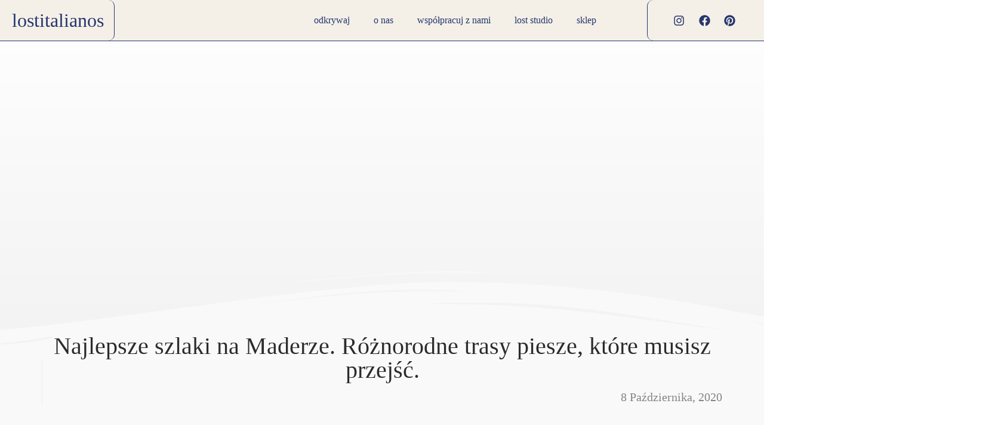

--- FILE ---
content_type: text/html; charset=UTF-8
request_url: https://lostitalianos.com/najlepsze-szlaki-na-maderze/
body_size: 56935
content:
<!doctype html>
<html lang="pl-PL">
<head>
	<meta charset="UTF-8">
	<meta name="viewport" content="width=device-width, initial-scale=1">
	<link rel="profile" href="https://gmpg.org/xfn/11">
	<meta name='robots' content='index, follow, max-image-preview:large, max-snippet:-1, max-video-preview:-1' />
	<style>img:is([sizes="auto" i], [sizes^="auto," i]) { contain-intrinsic-size: 3000px 1500px }</style>
	
	<!-- This site is optimized with the Yoast SEO plugin v26.6 - https://yoast.com/wordpress/plugins/seo/ -->
	<title>Najlepsze szlaki na Maderze. Trasy piesze, które musisz przejść.</title>
	<meta name="description" content="Najlepsze szlaki na Maderze. 6 najlepszych tras żeby zobaczyć wszystkie strony wyspy. Najlepsze lewady na Maderze. Pico Areeiro do Pico Ruivo." />
	<link rel="canonical" href="https://lostitalianos.com/najlepsze-szlaki-na-maderze/" />
	<meta property="og:locale" content="pl_PL" />
	<meta property="og:type" content="article" />
	<meta property="og:title" content="Najlepsze szlaki na Maderze. Trasy piesze, które musisz przejść." />
	<meta property="og:description" content="Najlepsze szlaki na Maderze. 6 najlepszych tras żeby zobaczyć wszystkie strony wyspy. Najlepsze lewady na Maderze. Pico Areeiro do Pico Ruivo." />
	<meta property="og:url" content="https://lostitalianos.com/najlepsze-szlaki-na-maderze/" />
	<meta property="og:site_name" content="lost italianos" />
	<meta property="article:publisher" content="https://www.facebook.com/lostitaIianos/" />
	<meta property="article:author" content="https://www.facebook.com/lostitaIianos/" />
	<meta property="article:published_time" content="2020-10-08T16:56:30+00:00" />
	<meta property="article:modified_time" content="2023-08-18T10:53:22+00:00" />
	<meta property="og:image" content="https://lostitalianos.com/wp-content/uploads/2020/06/DSC08880.jpg" />
	<meta property="og:image:width" content="2500" />
	<meta property="og:image:height" content="1563" />
	<meta property="og:image:type" content="image/jpeg" />
	<meta name="author" content="lostitalianos_admin" />
	<meta name="twitter:card" content="summary_large_image" />
	<meta name="twitter:label1" content="Napisane przez" />
	<meta name="twitter:data1" content="lostitalianos_admin" />
	<meta name="twitter:label2" content="Szacowany czas czytania" />
	<meta name="twitter:data2" content="12 minut" />
	<script type="application/ld+json" class="yoast-schema-graph">{"@context":"https://schema.org","@graph":[{"@type":"WebPage","@id":"https://lostitalianos.com/najlepsze-szlaki-na-maderze/","url":"https://lostitalianos.com/najlepsze-szlaki-na-maderze/","name":"Najlepsze szlaki na Maderze. Trasy piesze, które musisz przejść.","isPartOf":{"@id":"https://lostitalianos.com/#website"},"primaryImageOfPage":{"@id":"https://lostitalianos.com/najlepsze-szlaki-na-maderze/#primaryimage"},"image":{"@id":"https://lostitalianos.com/najlepsze-szlaki-na-maderze/#primaryimage"},"thumbnailUrl":"https://lostitalianos.com/wp-content/uploads/2020/06/DSC08880.jpg","datePublished":"2020-10-08T16:56:30+00:00","dateModified":"2023-08-18T10:53:22+00:00","author":{"@id":"https://lostitalianos.com/#/schema/person/184771bb294f93f23d07ef3306f83994"},"description":"Najlepsze szlaki na Maderze. 6 najlepszych tras żeby zobaczyć wszystkie strony wyspy. Najlepsze lewady na Maderze. Pico Areeiro do Pico Ruivo.","breadcrumb":{"@id":"https://lostitalianos.com/najlepsze-szlaki-na-maderze/#breadcrumb"},"inLanguage":"pl-PL","potentialAction":[{"@type":"ReadAction","target":["https://lostitalianos.com/najlepsze-szlaki-na-maderze/"]}]},{"@type":"ImageObject","inLanguage":"pl-PL","@id":"https://lostitalianos.com/najlepsze-szlaki-na-maderze/#primaryimage","url":"https://lostitalianos.com/wp-content/uploads/2020/06/DSC08880.jpg","contentUrl":"https://lostitalianos.com/wp-content/uploads/2020/06/DSC08880.jpg","width":2500,"height":1563,"caption":"Fanal Madera najlepsze fotospoty"},{"@type":"BreadcrumbList","@id":"https://lostitalianos.com/najlepsze-szlaki-na-maderze/#breadcrumb","itemListElement":[{"@type":"ListItem","position":1,"name":"Strona główna","item":"https://lostitalianos.com/"},{"@type":"ListItem","position":2,"name":"Najlepsze szlaki na Maderze. Różnorodne trasy piesze, które musisz przejść."}]},{"@type":"WebSite","@id":"https://lostitalianos.com/#website","url":"https://lostitalianos.com/","name":"Lostitalianos","description":"Podróże, Fotografie, Historie.","potentialAction":[{"@type":"SearchAction","target":{"@type":"EntryPoint","urlTemplate":"https://lostitalianos.com/?s={search_term_string}"},"query-input":{"@type":"PropertyValueSpecification","valueRequired":true,"valueName":"search_term_string"}}],"inLanguage":"pl-PL"},{"@type":"Person","@id":"https://lostitalianos.com/#/schema/person/184771bb294f93f23d07ef3306f83994","name":"lostitalianos_admin","image":{"@type":"ImageObject","inLanguage":"pl-PL","@id":"https://lostitalianos.com/#/schema/person/image/","url":"https://secure.gravatar.com/avatar/165aa7204e5e1df5068ce5c70b3a310b368e8a40448583409eee887be9d77971?s=96&d=wavatar&r=g","contentUrl":"https://secure.gravatar.com/avatar/165aa7204e5e1df5068ce5c70b3a310b368e8a40448583409eee887be9d77971?s=96&d=wavatar&r=g","caption":"lostitalianos_admin"},"sameAs":["https://lostitalianos.com","https://www.facebook.com/lostitaIianos/","https://www.instagram.com/lostitalianos"]}]}</script>
	<!-- / Yoast SEO plugin. -->


<link rel='dns-prefetch' href='//www.googletagmanager.com' />
<link rel="alternate" type="application/rss+xml" title="lost italianos &raquo; Kanał z wpisami" href="https://lostitalianos.com/feed/" />
<link rel="alternate" type="application/rss+xml" title="lost italianos &raquo; Kanał z komentarzami" href="https://lostitalianos.com/comments/feed/" />
<link rel="alternate" type="application/rss+xml" title="lost italianos &raquo; Najlepsze szlaki na Maderze. Różnorodne trasy piesze, które musisz przejść. Kanał z komentarzami" href="https://lostitalianos.com/najlepsze-szlaki-na-maderze/feed/" />
<script>
window._wpemojiSettings = {"baseUrl":"https:\/\/s.w.org\/images\/core\/emoji\/16.0.1\/72x72\/","ext":".png","svgUrl":"https:\/\/s.w.org\/images\/core\/emoji\/16.0.1\/svg\/","svgExt":".svg","source":{"concatemoji":"https:\/\/lostitalianos.com\/wp-includes\/js\/wp-emoji-release.min.js?ver=6.8.3"}};
/*! This file is auto-generated */
!function(s,n){var o,i,e;function c(e){try{var t={supportTests:e,timestamp:(new Date).valueOf()};sessionStorage.setItem(o,JSON.stringify(t))}catch(e){}}function p(e,t,n){e.clearRect(0,0,e.canvas.width,e.canvas.height),e.fillText(t,0,0);var t=new Uint32Array(e.getImageData(0,0,e.canvas.width,e.canvas.height).data),a=(e.clearRect(0,0,e.canvas.width,e.canvas.height),e.fillText(n,0,0),new Uint32Array(e.getImageData(0,0,e.canvas.width,e.canvas.height).data));return t.every(function(e,t){return e===a[t]})}function u(e,t){e.clearRect(0,0,e.canvas.width,e.canvas.height),e.fillText(t,0,0);for(var n=e.getImageData(16,16,1,1),a=0;a<n.data.length;a++)if(0!==n.data[a])return!1;return!0}function f(e,t,n,a){switch(t){case"flag":return n(e,"\ud83c\udff3\ufe0f\u200d\u26a7\ufe0f","\ud83c\udff3\ufe0f\u200b\u26a7\ufe0f")?!1:!n(e,"\ud83c\udde8\ud83c\uddf6","\ud83c\udde8\u200b\ud83c\uddf6")&&!n(e,"\ud83c\udff4\udb40\udc67\udb40\udc62\udb40\udc65\udb40\udc6e\udb40\udc67\udb40\udc7f","\ud83c\udff4\u200b\udb40\udc67\u200b\udb40\udc62\u200b\udb40\udc65\u200b\udb40\udc6e\u200b\udb40\udc67\u200b\udb40\udc7f");case"emoji":return!a(e,"\ud83e\udedf")}return!1}function g(e,t,n,a){var r="undefined"!=typeof WorkerGlobalScope&&self instanceof WorkerGlobalScope?new OffscreenCanvas(300,150):s.createElement("canvas"),o=r.getContext("2d",{willReadFrequently:!0}),i=(o.textBaseline="top",o.font="600 32px Arial",{});return e.forEach(function(e){i[e]=t(o,e,n,a)}),i}function t(e){var t=s.createElement("script");t.src=e,t.defer=!0,s.head.appendChild(t)}"undefined"!=typeof Promise&&(o="wpEmojiSettingsSupports",i=["flag","emoji"],n.supports={everything:!0,everythingExceptFlag:!0},e=new Promise(function(e){s.addEventListener("DOMContentLoaded",e,{once:!0})}),new Promise(function(t){var n=function(){try{var e=JSON.parse(sessionStorage.getItem(o));if("object"==typeof e&&"number"==typeof e.timestamp&&(new Date).valueOf()<e.timestamp+604800&&"object"==typeof e.supportTests)return e.supportTests}catch(e){}return null}();if(!n){if("undefined"!=typeof Worker&&"undefined"!=typeof OffscreenCanvas&&"undefined"!=typeof URL&&URL.createObjectURL&&"undefined"!=typeof Blob)try{var e="postMessage("+g.toString()+"("+[JSON.stringify(i),f.toString(),p.toString(),u.toString()].join(",")+"));",a=new Blob([e],{type:"text/javascript"}),r=new Worker(URL.createObjectURL(a),{name:"wpTestEmojiSupports"});return void(r.onmessage=function(e){c(n=e.data),r.terminate(),t(n)})}catch(e){}c(n=g(i,f,p,u))}t(n)}).then(function(e){for(var t in e)n.supports[t]=e[t],n.supports.everything=n.supports.everything&&n.supports[t],"flag"!==t&&(n.supports.everythingExceptFlag=n.supports.everythingExceptFlag&&n.supports[t]);n.supports.everythingExceptFlag=n.supports.everythingExceptFlag&&!n.supports.flag,n.DOMReady=!1,n.readyCallback=function(){n.DOMReady=!0}}).then(function(){return e}).then(function(){var e;n.supports.everything||(n.readyCallback(),(e=n.source||{}).concatemoji?t(e.concatemoji):e.wpemoji&&e.twemoji&&(t(e.twemoji),t(e.wpemoji)))}))}((window,document),window._wpemojiSettings);
</script>

<style id='wp-emoji-styles-inline-css'>

	img.wp-smiley, img.emoji {
		display: inline !important;
		border: none !important;
		box-shadow: none !important;
		height: 1em !important;
		width: 1em !important;
		margin: 0 0.07em !important;
		vertical-align: -0.1em !important;
		background: none !important;
		padding: 0 !important;
	}
</style>
<style id='global-styles-inline-css'>
:root{--wp--preset--aspect-ratio--square: 1;--wp--preset--aspect-ratio--4-3: 4/3;--wp--preset--aspect-ratio--3-4: 3/4;--wp--preset--aspect-ratio--3-2: 3/2;--wp--preset--aspect-ratio--2-3: 2/3;--wp--preset--aspect-ratio--16-9: 16/9;--wp--preset--aspect-ratio--9-16: 9/16;--wp--preset--color--black: #000000;--wp--preset--color--cyan-bluish-gray: #abb8c3;--wp--preset--color--white: #ffffff;--wp--preset--color--pale-pink: #f78da7;--wp--preset--color--vivid-red: #cf2e2e;--wp--preset--color--luminous-vivid-orange: #ff6900;--wp--preset--color--luminous-vivid-amber: #fcb900;--wp--preset--color--light-green-cyan: #7bdcb5;--wp--preset--color--vivid-green-cyan: #00d084;--wp--preset--color--pale-cyan-blue: #8ed1fc;--wp--preset--color--vivid-cyan-blue: #0693e3;--wp--preset--color--vivid-purple: #9b51e0;--wp--preset--gradient--vivid-cyan-blue-to-vivid-purple: linear-gradient(135deg,rgba(6,147,227,1) 0%,rgb(155,81,224) 100%);--wp--preset--gradient--light-green-cyan-to-vivid-green-cyan: linear-gradient(135deg,rgb(122,220,180) 0%,rgb(0,208,130) 100%);--wp--preset--gradient--luminous-vivid-amber-to-luminous-vivid-orange: linear-gradient(135deg,rgba(252,185,0,1) 0%,rgba(255,105,0,1) 100%);--wp--preset--gradient--luminous-vivid-orange-to-vivid-red: linear-gradient(135deg,rgba(255,105,0,1) 0%,rgb(207,46,46) 100%);--wp--preset--gradient--very-light-gray-to-cyan-bluish-gray: linear-gradient(135deg,rgb(238,238,238) 0%,rgb(169,184,195) 100%);--wp--preset--gradient--cool-to-warm-spectrum: linear-gradient(135deg,rgb(74,234,220) 0%,rgb(151,120,209) 20%,rgb(207,42,186) 40%,rgb(238,44,130) 60%,rgb(251,105,98) 80%,rgb(254,248,76) 100%);--wp--preset--gradient--blush-light-purple: linear-gradient(135deg,rgb(255,206,236) 0%,rgb(152,150,240) 100%);--wp--preset--gradient--blush-bordeaux: linear-gradient(135deg,rgb(254,205,165) 0%,rgb(254,45,45) 50%,rgb(107,0,62) 100%);--wp--preset--gradient--luminous-dusk: linear-gradient(135deg,rgb(255,203,112) 0%,rgb(199,81,192) 50%,rgb(65,88,208) 100%);--wp--preset--gradient--pale-ocean: linear-gradient(135deg,rgb(255,245,203) 0%,rgb(182,227,212) 50%,rgb(51,167,181) 100%);--wp--preset--gradient--electric-grass: linear-gradient(135deg,rgb(202,248,128) 0%,rgb(113,206,126) 100%);--wp--preset--gradient--midnight: linear-gradient(135deg,rgb(2,3,129) 0%,rgb(40,116,252) 100%);--wp--preset--font-size--small: 13px;--wp--preset--font-size--medium: 20px;--wp--preset--font-size--large: 36px;--wp--preset--font-size--x-large: 42px;--wp--preset--spacing--20: 0.44rem;--wp--preset--spacing--30: 0.67rem;--wp--preset--spacing--40: 1rem;--wp--preset--spacing--50: 1.5rem;--wp--preset--spacing--60: 2.25rem;--wp--preset--spacing--70: 3.38rem;--wp--preset--spacing--80: 5.06rem;--wp--preset--shadow--natural: 6px 6px 9px rgba(0, 0, 0, 0.2);--wp--preset--shadow--deep: 12px 12px 50px rgba(0, 0, 0, 0.4);--wp--preset--shadow--sharp: 6px 6px 0px rgba(0, 0, 0, 0.2);--wp--preset--shadow--outlined: 6px 6px 0px -3px rgba(255, 255, 255, 1), 6px 6px rgba(0, 0, 0, 1);--wp--preset--shadow--crisp: 6px 6px 0px rgba(0, 0, 0, 1);}:root { --wp--style--global--content-size: 800px;--wp--style--global--wide-size: 1200px; }:where(body) { margin: 0; }.wp-site-blocks > .alignleft { float: left; margin-right: 2em; }.wp-site-blocks > .alignright { float: right; margin-left: 2em; }.wp-site-blocks > .aligncenter { justify-content: center; margin-left: auto; margin-right: auto; }:where(.wp-site-blocks) > * { margin-block-start: 24px; margin-block-end: 0; }:where(.wp-site-blocks) > :first-child { margin-block-start: 0; }:where(.wp-site-blocks) > :last-child { margin-block-end: 0; }:root { --wp--style--block-gap: 24px; }:root :where(.is-layout-flow) > :first-child{margin-block-start: 0;}:root :where(.is-layout-flow) > :last-child{margin-block-end: 0;}:root :where(.is-layout-flow) > *{margin-block-start: 24px;margin-block-end: 0;}:root :where(.is-layout-constrained) > :first-child{margin-block-start: 0;}:root :where(.is-layout-constrained) > :last-child{margin-block-end: 0;}:root :where(.is-layout-constrained) > *{margin-block-start: 24px;margin-block-end: 0;}:root :where(.is-layout-flex){gap: 24px;}:root :where(.is-layout-grid){gap: 24px;}.is-layout-flow > .alignleft{float: left;margin-inline-start: 0;margin-inline-end: 2em;}.is-layout-flow > .alignright{float: right;margin-inline-start: 2em;margin-inline-end: 0;}.is-layout-flow > .aligncenter{margin-left: auto !important;margin-right: auto !important;}.is-layout-constrained > .alignleft{float: left;margin-inline-start: 0;margin-inline-end: 2em;}.is-layout-constrained > .alignright{float: right;margin-inline-start: 2em;margin-inline-end: 0;}.is-layout-constrained > .aligncenter{margin-left: auto !important;margin-right: auto !important;}.is-layout-constrained > :where(:not(.alignleft):not(.alignright):not(.alignfull)){max-width: var(--wp--style--global--content-size);margin-left: auto !important;margin-right: auto !important;}.is-layout-constrained > .alignwide{max-width: var(--wp--style--global--wide-size);}body .is-layout-flex{display: flex;}.is-layout-flex{flex-wrap: wrap;align-items: center;}.is-layout-flex > :is(*, div){margin: 0;}body .is-layout-grid{display: grid;}.is-layout-grid > :is(*, div){margin: 0;}body{padding-top: 0px;padding-right: 0px;padding-bottom: 0px;padding-left: 0px;}a:where(:not(.wp-element-button)){text-decoration: underline;}:root :where(.wp-element-button, .wp-block-button__link){background-color: #32373c;border-width: 0;color: #fff;font-family: inherit;font-size: inherit;line-height: inherit;padding: calc(0.667em + 2px) calc(1.333em + 2px);text-decoration: none;}.has-black-color{color: var(--wp--preset--color--black) !important;}.has-cyan-bluish-gray-color{color: var(--wp--preset--color--cyan-bluish-gray) !important;}.has-white-color{color: var(--wp--preset--color--white) !important;}.has-pale-pink-color{color: var(--wp--preset--color--pale-pink) !important;}.has-vivid-red-color{color: var(--wp--preset--color--vivid-red) !important;}.has-luminous-vivid-orange-color{color: var(--wp--preset--color--luminous-vivid-orange) !important;}.has-luminous-vivid-amber-color{color: var(--wp--preset--color--luminous-vivid-amber) !important;}.has-light-green-cyan-color{color: var(--wp--preset--color--light-green-cyan) !important;}.has-vivid-green-cyan-color{color: var(--wp--preset--color--vivid-green-cyan) !important;}.has-pale-cyan-blue-color{color: var(--wp--preset--color--pale-cyan-blue) !important;}.has-vivid-cyan-blue-color{color: var(--wp--preset--color--vivid-cyan-blue) !important;}.has-vivid-purple-color{color: var(--wp--preset--color--vivid-purple) !important;}.has-black-background-color{background-color: var(--wp--preset--color--black) !important;}.has-cyan-bluish-gray-background-color{background-color: var(--wp--preset--color--cyan-bluish-gray) !important;}.has-white-background-color{background-color: var(--wp--preset--color--white) !important;}.has-pale-pink-background-color{background-color: var(--wp--preset--color--pale-pink) !important;}.has-vivid-red-background-color{background-color: var(--wp--preset--color--vivid-red) !important;}.has-luminous-vivid-orange-background-color{background-color: var(--wp--preset--color--luminous-vivid-orange) !important;}.has-luminous-vivid-amber-background-color{background-color: var(--wp--preset--color--luminous-vivid-amber) !important;}.has-light-green-cyan-background-color{background-color: var(--wp--preset--color--light-green-cyan) !important;}.has-vivid-green-cyan-background-color{background-color: var(--wp--preset--color--vivid-green-cyan) !important;}.has-pale-cyan-blue-background-color{background-color: var(--wp--preset--color--pale-cyan-blue) !important;}.has-vivid-cyan-blue-background-color{background-color: var(--wp--preset--color--vivid-cyan-blue) !important;}.has-vivid-purple-background-color{background-color: var(--wp--preset--color--vivid-purple) !important;}.has-black-border-color{border-color: var(--wp--preset--color--black) !important;}.has-cyan-bluish-gray-border-color{border-color: var(--wp--preset--color--cyan-bluish-gray) !important;}.has-white-border-color{border-color: var(--wp--preset--color--white) !important;}.has-pale-pink-border-color{border-color: var(--wp--preset--color--pale-pink) !important;}.has-vivid-red-border-color{border-color: var(--wp--preset--color--vivid-red) !important;}.has-luminous-vivid-orange-border-color{border-color: var(--wp--preset--color--luminous-vivid-orange) !important;}.has-luminous-vivid-amber-border-color{border-color: var(--wp--preset--color--luminous-vivid-amber) !important;}.has-light-green-cyan-border-color{border-color: var(--wp--preset--color--light-green-cyan) !important;}.has-vivid-green-cyan-border-color{border-color: var(--wp--preset--color--vivid-green-cyan) !important;}.has-pale-cyan-blue-border-color{border-color: var(--wp--preset--color--pale-cyan-blue) !important;}.has-vivid-cyan-blue-border-color{border-color: var(--wp--preset--color--vivid-cyan-blue) !important;}.has-vivid-purple-border-color{border-color: var(--wp--preset--color--vivid-purple) !important;}.has-vivid-cyan-blue-to-vivid-purple-gradient-background{background: var(--wp--preset--gradient--vivid-cyan-blue-to-vivid-purple) !important;}.has-light-green-cyan-to-vivid-green-cyan-gradient-background{background: var(--wp--preset--gradient--light-green-cyan-to-vivid-green-cyan) !important;}.has-luminous-vivid-amber-to-luminous-vivid-orange-gradient-background{background: var(--wp--preset--gradient--luminous-vivid-amber-to-luminous-vivid-orange) !important;}.has-luminous-vivid-orange-to-vivid-red-gradient-background{background: var(--wp--preset--gradient--luminous-vivid-orange-to-vivid-red) !important;}.has-very-light-gray-to-cyan-bluish-gray-gradient-background{background: var(--wp--preset--gradient--very-light-gray-to-cyan-bluish-gray) !important;}.has-cool-to-warm-spectrum-gradient-background{background: var(--wp--preset--gradient--cool-to-warm-spectrum) !important;}.has-blush-light-purple-gradient-background{background: var(--wp--preset--gradient--blush-light-purple) !important;}.has-blush-bordeaux-gradient-background{background: var(--wp--preset--gradient--blush-bordeaux) !important;}.has-luminous-dusk-gradient-background{background: var(--wp--preset--gradient--luminous-dusk) !important;}.has-pale-ocean-gradient-background{background: var(--wp--preset--gradient--pale-ocean) !important;}.has-electric-grass-gradient-background{background: var(--wp--preset--gradient--electric-grass) !important;}.has-midnight-gradient-background{background: var(--wp--preset--gradient--midnight) !important;}.has-small-font-size{font-size: var(--wp--preset--font-size--small) !important;}.has-medium-font-size{font-size: var(--wp--preset--font-size--medium) !important;}.has-large-font-size{font-size: var(--wp--preset--font-size--large) !important;}.has-x-large-font-size{font-size: var(--wp--preset--font-size--x-large) !important;}
:root :where(.wp-block-pullquote){font-size: 1.5em;line-height: 1.6;}
</style>
<link rel='stylesheet' id='woocommerce-layout-css' href='https://lostitalianos.com/wp-content/plugins/woocommerce/assets/css/woocommerce-layout.css?ver=10.2.2' media='all' />
<link rel='stylesheet' id='woocommerce-smallscreen-css' href='https://lostitalianos.com/wp-content/plugins/woocommerce/assets/css/woocommerce-smallscreen.css?ver=10.2.2' media='only screen and (max-width: 768px)' />
<link rel='stylesheet' id='woocommerce-general-css' href='https://lostitalianos.com/wp-content/plugins/woocommerce/assets/css/woocommerce.css?ver=10.2.2' media='all' />
<style id='woocommerce-inline-inline-css'>
.woocommerce form .form-row .required { visibility: visible; }
</style>
<link rel='stylesheet' id='brands-styles-css' href='https://lostitalianos.com/wp-content/plugins/woocommerce/assets/css/brands.css?ver=10.2.2' media='all' />
<link rel='stylesheet' id='hello-elementor-css' href='https://lostitalianos.com/wp-content/themes/hello-elementor/assets/css/reset.css?ver=3.4.4' media='all' />
<link rel='stylesheet' id='hello-elementor-theme-style-css' href='https://lostitalianos.com/wp-content/themes/hello-elementor/assets/css/theme.css?ver=3.4.4' media='all' />
<link rel='stylesheet' id='hello-elementor-header-footer-css' href='https://lostitalianos.com/wp-content/themes/hello-elementor/assets/css/header-footer.css?ver=3.4.4' media='all' />
<link rel='stylesheet' id='elementor-frontend-css' href='https://lostitalianos.com/wp-content/plugins/elementor/assets/css/frontend.min.css?ver=3.33.4' media='all' />
<style id='elementor-frontend-inline-css'>
.elementor-13957 .elementor-element.elementor-element-f8c31f4:not(.elementor-motion-effects-element-type-background) > .elementor-widget-wrap, .elementor-13957 .elementor-element.elementor-element-f8c31f4 > .elementor-widget-wrap > .elementor-motion-effects-container > .elementor-motion-effects-layer{background-image:url("https://lostitalianos.com/wp-content/uploads/2020/06/DSC08880.jpg");}@media(max-width:1024px){.elementor-13957 .elementor-element.elementor-element-f8c31f4:not(.elementor-motion-effects-element-type-background) > .elementor-widget-wrap, .elementor-13957 .elementor-element.elementor-element-f8c31f4 > .elementor-widget-wrap > .elementor-motion-effects-container > .elementor-motion-effects-layer{background-image:url("https://lostitalianos.com/wp-content/uploads/2020/06/DSC08880.jpg");}}@media(max-width:767px){.elementor-13957 .elementor-element.elementor-element-f8c31f4:not(.elementor-motion-effects-element-type-background) > .elementor-widget-wrap, .elementor-13957 .elementor-element.elementor-element-f8c31f4 > .elementor-widget-wrap > .elementor-motion-effects-container > .elementor-motion-effects-layer{background-image:url("https://lostitalianos.com/wp-content/uploads/2020/06/DSC08880.jpg");}}
</style>
<link rel='stylesheet' id='widget-heading-css' href='https://lostitalianos.com/wp-content/plugins/elementor/assets/css/widget-heading.min.css?ver=3.33.4' media='all' />
<link rel='stylesheet' id='widget-nav-menu-css' href='https://lostitalianos.com/wp-content/plugins/elementor-pro/assets/css/widget-nav-menu.min.css?ver=3.32.3' media='all' />
<link rel='stylesheet' id='e-animation-shrink-css' href='https://lostitalianos.com/wp-content/plugins/elementor/assets/lib/animations/styles/e-animation-shrink.min.css?ver=3.33.4' media='all' />
<link rel='stylesheet' id='widget-social-icons-css' href='https://lostitalianos.com/wp-content/plugins/elementor/assets/css/widget-social-icons.min.css?ver=3.33.4' media='all' />
<link rel='stylesheet' id='e-apple-webkit-css' href='https://lostitalianos.com/wp-content/plugins/elementor/assets/css/conditionals/apple-webkit.min.css?ver=3.33.4' media='all' />
<link rel='stylesheet' id='e-sticky-css' href='https://lostitalianos.com/wp-content/plugins/elementor-pro/assets/css/modules/sticky.min.css?ver=3.32.3' media='all' />
<link rel='stylesheet' id='widget-form-css' href='https://lostitalianos.com/wp-content/plugins/elementor-pro/assets/css/widget-form.min.css?ver=3.32.3' media='all' />
<link rel='stylesheet' id='e-shapes-css' href='https://lostitalianos.com/wp-content/plugins/elementor/assets/css/conditionals/shapes.min.css?ver=3.33.4' media='all' />
<link rel='stylesheet' id='widget-icon-list-css' href='https://lostitalianos.com/wp-content/plugins/elementor/assets/css/widget-icon-list.min.css?ver=3.33.4' media='all' />
<link rel='stylesheet' id='widget-menu-anchor-css' href='https://lostitalianos.com/wp-content/plugins/elementor/assets/css/widget-menu-anchor.min.css?ver=3.33.4' media='all' />
<link rel='stylesheet' id='widget-post-info-css' href='https://lostitalianos.com/wp-content/plugins/elementor-pro/assets/css/widget-post-info.min.css?ver=3.32.3' media='all' />
<link rel='stylesheet' id='widget-table-of-contents-css' href='https://lostitalianos.com/wp-content/plugins/elementor-pro/assets/css/widget-table-of-contents.min.css?ver=3.32.3' media='all' />
<link rel='stylesheet' id='widget-image-css' href='https://lostitalianos.com/wp-content/plugins/elementor/assets/css/widget-image.min.css?ver=3.33.4' media='all' />
<link rel='stylesheet' id='widget-divider-css' href='https://lostitalianos.com/wp-content/plugins/elementor/assets/css/widget-divider.min.css?ver=3.33.4' media='all' />
<link rel='stylesheet' id='widget-share-buttons-css' href='https://lostitalianos.com/wp-content/plugins/elementor-pro/assets/css/widget-share-buttons.min.css?ver=3.32.3' media='all' />
<link rel='stylesheet' id='e-motion-fx-css' href='https://lostitalianos.com/wp-content/plugins/elementor-pro/assets/css/modules/motion-fx.min.css?ver=3.32.3' media='all' />
<link rel='stylesheet' id='widget-posts-css' href='https://lostitalianos.com/wp-content/plugins/elementor-pro/assets/css/widget-posts.min.css?ver=3.32.3' media='all' />
<link rel='stylesheet' id='e-animation-grow-css' href='https://lostitalianos.com/wp-content/plugins/elementor/assets/lib/animations/styles/e-animation-grow.min.css?ver=3.33.4' media='all' />
<link rel='stylesheet' id='e-animation-slideInLeft-css' href='https://lostitalianos.com/wp-content/plugins/elementor/assets/lib/animations/styles/slideInLeft.min.css?ver=3.33.4' media='all' />
<link rel='stylesheet' id='e-popup-css' href='https://lostitalianos.com/wp-content/plugins/elementor-pro/assets/css/conditionals/popup.min.css?ver=3.32.3' media='all' />
<link rel='stylesheet' id='elementor-post-3137-css' href='https://lostitalianos.com/wp-content/uploads/elementor/css/post-3137.css?ver=1765920302' media='all' />
<link rel='stylesheet' id='wb-elementor-before-after-slider-css' href='https://lostitalianos.com/wp-content/plugins/before-after-image-comparison-slider-for-elementor-pro//assets/vendors/twentytwenty/css/twentytwenty.css?ver=1.0.0' media='all' />
<link rel='stylesheet' id='e-animation-fadeIn-css' href='https://lostitalianos.com/wp-content/plugins/elementor/assets/lib/animations/styles/fadeIn.min.css?ver=3.33.4' media='all' />
<link rel='stylesheet' id='widget-spacer-css' href='https://lostitalianos.com/wp-content/plugins/elementor/assets/css/widget-spacer.min.css?ver=3.33.4' media='all' />
<link rel='stylesheet' id='widget-social-css' href='https://lostitalianos.com/wp-content/plugins/elementor-pro/assets/css/widget-social.min.css?ver=3.32.3' media='all' />
<link rel='stylesheet' id='elementor-post-7968-css' href='https://lostitalianos.com/wp-content/uploads/elementor/css/post-7968.css?ver=1765923270' media='all' />
<link rel='stylesheet' id='elementor-post-9455-css' href='https://lostitalianos.com/wp-content/uploads/elementor/css/post-9455.css?ver=1765920302' media='all' />
<link rel='stylesheet' id='elementor-post-21590-css' href='https://lostitalianos.com/wp-content/uploads/elementor/css/post-21590.css?ver=1765920302' media='all' />
<link rel='stylesheet' id='elementor-post-13957-css' href='https://lostitalianos.com/wp-content/uploads/elementor/css/post-13957.css?ver=1765920516' media='all' />
<link rel='stylesheet' id='elementor-post-18020-css' href='https://lostitalianos.com/wp-content/uploads/elementor/css/post-18020.css?ver=1765920302' media='all' />
<link rel='stylesheet' id='elementor-gf-local-roboto-css' href='https://lostitalianos.com/wp-content/uploads/elementor/google-fonts/css/roboto.css?ver=1742246731' media='all' />
<link rel='stylesheet' id='elementor-gf-local-robotoslab-css' href='https://lostitalianos.com/wp-content/uploads/elementor/google-fonts/css/robotoslab.css?ver=1742246749' media='all' />
<link rel='stylesheet' id='elementor-gf-local-barlow-css' href='https://lostitalianos.com/wp-content/uploads/elementor/google-fonts/css/barlow.css?ver=1742246764' media='all' />
<link rel='stylesheet' id='elementor-gf-local-montserrat-css' href='https://lostitalianos.com/wp-content/uploads/elementor/google-fonts/css/montserrat.css?ver=1742246807' media='all' />
<link rel='stylesheet' id='elementor-gf-local-reeniebeanie-css' href='https://lostitalianos.com/wp-content/uploads/elementor/google-fonts/css/reeniebeanie.css?ver=1742246765' media='all' />
<link rel='stylesheet' id='elementor-gf-local-rubik-css' href='https://lostitalianos.com/wp-content/uploads/elementor/google-fonts/css/rubik.css?ver=1742289414' media='all' />
<script id="woocommerce-google-analytics-integration-gtag-js-after">
/* Google Analytics for WooCommerce (gtag.js) */
					window.dataLayer = window.dataLayer || [];
					function gtag(){dataLayer.push(arguments);}
					// Set up default consent state.
					for ( const mode of [{"analytics_storage":"denied","ad_storage":"denied","ad_user_data":"denied","ad_personalization":"denied","region":["AT","BE","BG","HR","CY","CZ","DK","EE","FI","FR","DE","GR","HU","IS","IE","IT","LV","LI","LT","LU","MT","NL","NO","PL","PT","RO","SK","SI","ES","SE","GB","CH"]}] || [] ) {
						gtag( "consent", "default", { "wait_for_update": 500, ...mode } );
					}
					gtag("js", new Date());
					gtag("set", "developer_id.dOGY3NW", true);
					gtag("config", "G-TWSFDN9EYJ", {"track_404":true,"allow_google_signals":true,"logged_in":false,"linker":{"domains":[],"allow_incoming":false},"custom_map":{"dimension1":"logged_in"}});
</script>
<script src="https://lostitalianos.com/wp-includes/js/jquery/jquery.min.js?ver=3.7.1" id="jquery-core-js"></script>
<script src="https://lostitalianos.com/wp-includes/js/jquery/jquery-migrate.min.js?ver=3.4.1" id="jquery-migrate-js"></script>
<script src="https://lostitalianos.com/wp-content/plugins/woocommerce/assets/js/jquery-blockui/jquery.blockUI.min.js?ver=2.7.0-wc.10.2.2" id="jquery-blockui-js" defer data-wp-strategy="defer"></script>
<script id="wc-add-to-cart-js-extra">
var wc_add_to_cart_params = {"ajax_url":"\/wp-admin\/admin-ajax.php","wc_ajax_url":"\/?wc-ajax=%%endpoint%%","i18n_view_cart":"Zobacz koszyk","cart_url":"https:\/\/lostitalianos.com\/koszyk\/","is_cart":"","cart_redirect_after_add":"no"};
</script>
<script src="https://lostitalianos.com/wp-content/plugins/woocommerce/assets/js/frontend/add-to-cart.min.js?ver=10.2.2" id="wc-add-to-cart-js" defer data-wp-strategy="defer"></script>
<script src="https://lostitalianos.com/wp-content/plugins/woocommerce/assets/js/js-cookie/js.cookie.min.js?ver=2.1.4-wc.10.2.2" id="js-cookie-js" defer data-wp-strategy="defer"></script>
<script id="woocommerce-js-extra">
var woocommerce_params = {"ajax_url":"\/wp-admin\/admin-ajax.php","wc_ajax_url":"\/?wc-ajax=%%endpoint%%","i18n_password_show":"Poka\u017c has\u0142o","i18n_password_hide":"Ukryj has\u0142o"};
</script>
<script src="https://lostitalianos.com/wp-content/plugins/woocommerce/assets/js/frontend/woocommerce.min.js?ver=10.2.2" id="woocommerce-js" defer data-wp-strategy="defer"></script>
<link rel="https://api.w.org/" href="https://lostitalianos.com/wp-json/" /><link rel="alternate" title="JSON" type="application/json" href="https://lostitalianos.com/wp-json/wp/v2/posts/7968" /><link rel="EditURI" type="application/rsd+xml" title="RSD" href="https://lostitalianos.com/xmlrpc.php?rsd" />
<meta name="generator" content="WordPress 6.8.3" />
<meta name="generator" content="WooCommerce 10.2.2" />
<link rel='shortlink' href='https://lostitalianos.com/?p=7968' />
<link rel="alternate" title="oEmbed (JSON)" type="application/json+oembed" href="https://lostitalianos.com/wp-json/oembed/1.0/embed?url=https%3A%2F%2Flostitalianos.com%2Fnajlepsze-szlaki-na-maderze%2F" />
<link rel="alternate" title="oEmbed (XML)" type="text/xml+oembed" href="https://lostitalianos.com/wp-json/oembed/1.0/embed?url=https%3A%2F%2Flostitalianos.com%2Fnajlepsze-szlaki-na-maderze%2F&#038;format=xml" />
	<noscript><style>.woocommerce-product-gallery{ opacity: 1 !important; }</style></noscript>
	<meta name="generator" content="Elementor 3.33.4; features: e_font_icon_svg, additional_custom_breakpoints; settings: css_print_method-external, google_font-enabled, font_display-auto">
			<style>
				.e-con.e-parent:nth-of-type(n+4):not(.e-lazyloaded):not(.e-no-lazyload),
				.e-con.e-parent:nth-of-type(n+4):not(.e-lazyloaded):not(.e-no-lazyload) * {
					background-image: none !important;
				}
				@media screen and (max-height: 1024px) {
					.e-con.e-parent:nth-of-type(n+3):not(.e-lazyloaded):not(.e-no-lazyload),
					.e-con.e-parent:nth-of-type(n+3):not(.e-lazyloaded):not(.e-no-lazyload) * {
						background-image: none !important;
					}
				}
				@media screen and (max-height: 640px) {
					.e-con.e-parent:nth-of-type(n+2):not(.e-lazyloaded):not(.e-no-lazyload),
					.e-con.e-parent:nth-of-type(n+2):not(.e-lazyloaded):not(.e-no-lazyload) * {
						background-image: none !important;
					}
				}
			</style>
			<link rel="icon" href="https://lostitalianos.com/wp-content/uploads/2019/12/cropped-DJI_0946-OST-scaled-1-32x32.png" sizes="32x32" />
<link rel="icon" href="https://lostitalianos.com/wp-content/uploads/2019/12/cropped-DJI_0946-OST-scaled-1-192x192.png" sizes="192x192" />
<link rel="apple-touch-icon" href="https://lostitalianos.com/wp-content/uploads/2019/12/cropped-DJI_0946-OST-scaled-1-180x180.png" />
<meta name="msapplication-TileImage" content="https://lostitalianos.com/wp-content/uploads/2019/12/cropped-DJI_0946-OST-scaled-1-270x270.png" />
</head>
<body class="wp-singular post-template-default single single-post postid-7968 single-format-standard wp-embed-responsive wp-theme-hello-elementor theme-hello-elementor woocommerce-no-js hello-elementor-default elementor-default elementor-kit-3137 elementor-page elementor-page-7968 elementor-page-13957">


<a class="skip-link screen-reader-text" href="#content">Przejdź do treści</a>

		<header data-elementor-type="header" data-elementor-id="9455" class="elementor elementor-9455 elementor-location-header" data-elementor-post-type="elementor_library">
					<section class="elementor-section elementor-top-section elementor-element elementor-element-73524c9 elementor-section-full_width elementor-section-content-middle elementor-section-stretched elementor-section-height-default elementor-section-height-default" data-id="73524c9" data-element_type="section" data-settings="{&quot;background_background&quot;:&quot;classic&quot;,&quot;stretch_section&quot;:&quot;section-stretched&quot;,&quot;sticky&quot;:&quot;top&quot;,&quot;sticky_effects_offset&quot;:100,&quot;sticky_on&quot;:[&quot;desktop&quot;,&quot;tablet&quot;,&quot;mobile&quot;],&quot;sticky_offset&quot;:0,&quot;sticky_anchor_link_offset&quot;:0}">
							<div class="elementor-background-overlay"></div>
							<div class="elementor-container elementor-column-gap-extended">
					<div class="elementor-column elementor-col-33 elementor-top-column elementor-element elementor-element-4eb176d" data-id="4eb176d" data-element_type="column">
			<div class="elementor-widget-wrap elementor-element-populated">
						<section class="elementor-section elementor-inner-section elementor-element elementor-element-66eaecb elementor-section-content-middle elementor-section-boxed elementor-section-height-default elementor-section-height-default" data-id="66eaecb" data-element_type="section">
						<div class="elementor-container elementor-column-gap-no">
					<div class="elementor-column elementor-col-100 elementor-inner-column elementor-element elementor-element-9c939b6" data-id="9c939b6" data-element_type="column">
			<div class="elementor-widget-wrap elementor-element-populated">
						<div class="elementor-element elementor-element-3ecad58 elementor-widget elementor-widget-heading" data-id="3ecad58" data-element_type="widget" data-widget_type="heading.default">
				<div class="elementor-widget-container">
					<h2 class="elementor-heading-title elementor-size-default"><a href="https://lostitalianos.com">lostitalianos</a></h2>				</div>
				</div>
					</div>
		</div>
					</div>
		</section>
					</div>
		</div>
				<div class="elementor-column elementor-col-33 elementor-top-column elementor-element elementor-element-5fc13ff" data-id="5fc13ff" data-element_type="column">
			<div class="elementor-widget-wrap elementor-element-populated">
						<div class="elementor-element elementor-element-5d1a3a7 elementor-nav-menu__align-end elementor-nav-menu--stretch elementor-nav-menu__text-align-center elementor-widget-mobile__width-inherit elementor-nav-menu--dropdown-mobile elementor-nav-menu--toggle elementor-nav-menu--burger elementor-widget elementor-widget-nav-menu" data-id="5d1a3a7" data-element_type="widget" data-settings="{&quot;full_width&quot;:&quot;stretch&quot;,&quot;submenu_icon&quot;:{&quot;value&quot;:&quot;&lt;svg aria-hidden=\&quot;true\&quot; class=\&quot;fa-svg-chevron-down e-font-icon-svg e-fas-chevron-down\&quot; viewBox=\&quot;0 0 448 512\&quot; xmlns=\&quot;http:\/\/www.w3.org\/2000\/svg\&quot;&gt;&lt;path d=\&quot;M207.029 381.476L12.686 187.132c-9.373-9.373-9.373-24.569 0-33.941l22.667-22.667c9.357-9.357 24.522-9.375 33.901-.04L224 284.505l154.745-154.021c9.379-9.335 24.544-9.317 33.901.04l22.667 22.667c9.373 9.373 9.373 24.569 0 33.941L240.971 381.476c-9.373 9.372-24.569 9.372-33.942 0z\&quot;&gt;&lt;\/path&gt;&lt;\/svg&gt;&quot;,&quot;library&quot;:&quot;fa-solid&quot;},&quot;layout&quot;:&quot;horizontal&quot;,&quot;toggle&quot;:&quot;burger&quot;}" data-widget_type="nav-menu.default">
				<div class="elementor-widget-container">
								<nav aria-label="Menu" class="elementor-nav-menu--main elementor-nav-menu__container elementor-nav-menu--layout-horizontal e--pointer-none">
				<ul id="menu-1-5d1a3a7" class="elementor-nav-menu"><li class="menu-item menu-item-type-post_type menu-item-object-page menu-item-has-children menu-item-33131"><a href="https://lostitalianos.com/odkrywaj-swiat/" class="elementor-item">Odkrywaj</a>
<ul class="sub-menu elementor-nav-menu--dropdown">
	<li class="menu-item menu-item-type-post_type menu-item-object-page menu-item-has-children menu-item-33135"><a href="https://lostitalianos.com/afryka/" class="elementor-sub-item">Afryka</a>
	<ul class="sub-menu elementor-nav-menu--dropdown">
		<li class="menu-item menu-item-type-post_type menu-item-object-page menu-item-33152"><a href="https://lostitalianos.com/maroko/" class="elementor-sub-item">Maroko</a></li>
	</ul>
</li>
	<li class="menu-item menu-item-type-post_type menu-item-object-page menu-item-has-children menu-item-33136"><a href="https://lostitalianos.com/ameryka-poludniowa/" class="elementor-sub-item">Ameryka Południowa</a>
	<ul class="sub-menu elementor-nav-menu--dropdown">
		<li class="menu-item menu-item-type-post_type menu-item-object-page menu-item-33139"><a href="https://lostitalianos.com/argentyna/" class="elementor-sub-item">Argentyna</a></li>
		<li class="menu-item menu-item-type-post_type menu-item-object-page menu-item-33159"><a href="https://lostitalianos.com/urugwaj/" class="elementor-sub-item">Urugwaj</a></li>
	</ul>
</li>
	<li class="menu-item menu-item-type-post_type menu-item-object-page menu-item-has-children menu-item-33137"><a href="https://lostitalianos.com/azja/" class="elementor-sub-item">Azja</a>
	<ul class="sub-menu elementor-nav-menu--dropdown">
		<li class="menu-item menu-item-type-post_type menu-item-object-page menu-item-has-children menu-item-33141"><a href="https://lostitalianos.com/bliski-wschod/" class="elementor-sub-item">Bliski Wschód</a>
		<ul class="sub-menu elementor-nav-menu--dropdown">
			<li class="menu-item menu-item-type-post_type menu-item-object-page menu-item-33145"><a href="https://lostitalianos.com/izrael/" class="elementor-sub-item">Izrael</a></li>
			<li class="menu-item menu-item-type-post_type menu-item-object-page menu-item-33146"><a href="https://lostitalianos.com/jordania/" class="elementor-sub-item">Jordania</a></li>
			<li class="menu-item menu-item-type-post_type menu-item-object-page menu-item-33149"><a href="https://lostitalianos.com/liban/" class="elementor-sub-item">Liban</a></li>
		</ul>
</li>
		<li class="menu-item menu-item-type-post_type menu-item-object-page menu-item-33142"><a href="https://lostitalianos.com/cypr/" class="elementor-sub-item">Cypr</a></li>
		<li class="menu-item menu-item-type-post_type menu-item-object-page menu-item-has-children menu-item-33147"><a href="https://lostitalianos.com/kaukaz/" class="elementor-sub-item">Kaukaz</a>
		<ul class="sub-menu elementor-nav-menu--dropdown">
			<li class="menu-item menu-item-type-post_type menu-item-object-page menu-item-33156"><a href="https://lostitalianos.com/armenia/" class="elementor-sub-item">Armenia</a></li>
			<li class="menu-item menu-item-type-post_type menu-item-object-page menu-item-33140"><a href="https://lostitalianos.com/azerbejdzan/" class="elementor-sub-item">Azerbejdżan</a></li>
			<li class="menu-item menu-item-type-post_type menu-item-object-page menu-item-33144"><a href="https://lostitalianos.com/gruzja/" class="elementor-sub-item">Gruzja</a></li>
		</ul>
</li>
	</ul>
</li>
	<li class="menu-item menu-item-type-post_type menu-item-object-page menu-item-has-children menu-item-33138"><a href="https://lostitalianos.com/europa/" class="elementor-sub-item">Europa</a>
	<ul class="sub-menu elementor-nav-menu--dropdown">
		<li class="menu-item menu-item-type-post_type menu-item-object-page menu-item-has-children menu-item-33143"><a href="https://lostitalianos.com/francja/" class="elementor-sub-item">Francja</a>
		<ul class="sub-menu elementor-nav-menu--dropdown">
			<li class="menu-item menu-item-type-post_type menu-item-object-page menu-item-33148"><a href="https://lostitalianos.com/korsyka/" class="elementor-sub-item">Korsyka</a></li>
		</ul>
</li>
		<li class="menu-item menu-item-type-post_type menu-item-object-page menu-item-33151"><a href="https://lostitalianos.com/malta/" class="elementor-sub-item">Malta</a></li>
		<li class="menu-item menu-item-type-post_type menu-item-object-page menu-item-33153"><a href="https://lostitalianos.com/polska/" class="elementor-sub-item">Polska</a></li>
		<li class="menu-item menu-item-type-post_type menu-item-object-page menu-item-has-children menu-item-33155"><a href="https://lostitalianos.com/portugalia/" class="elementor-sub-item">Portugalia</a>
		<ul class="sub-menu elementor-nav-menu--dropdown">
			<li class="menu-item menu-item-type-post_type menu-item-object-page menu-item-33150"><a href="https://lostitalianos.com/madera/" class="elementor-sub-item">Madera</a></li>
		</ul>
</li>
		<li class="menu-item menu-item-type-post_type menu-item-object-page menu-item-33160"><a href="https://lostitalianos.com/wegry/" class="elementor-sub-item">Węgry</a></li>
		<li class="menu-item menu-item-type-post_type menu-item-object-page menu-item-has-children menu-item-33161"><a href="https://lostitalianos.com/wlochy/" class="elementor-sub-item">Włochy</a>
		<ul class="sub-menu elementor-nav-menu--dropdown">
			<li class="menu-item menu-item-type-post_type menu-item-object-page menu-item-33157"><a href="https://lostitalianos.com/sardynia/" class="elementor-sub-item">Sardynia</a></li>
		</ul>
</li>
		<li class="menu-item menu-item-type-post_type menu-item-object-page menu-item-33158"><a href="https://lostitalianos.com/slowenia/" class="elementor-sub-item">Słowenia</a></li>
	</ul>
</li>
	<li class="menu-item menu-item-type-post_type menu-item-object-page menu-item-33154"><a href="https://lostitalianos.com/porady-i-triki/" class="elementor-sub-item">Porady i triki</a></li>
</ul>
</li>
<li class="menu-item menu-item-type-post_type menu-item-object-page menu-item-33130"><a href="https://lostitalianos.com/o-nas/" class="elementor-item">O nas</a></li>
<li class="menu-item menu-item-type-post_type menu-item-object-page menu-item-33133"><a href="https://lostitalianos.com/wspolpraca/" class="elementor-item">Współpracuj z nami</a></li>
<li class="menu-item menu-item-type-post_type menu-item-object-page menu-item-33134"><a href="https://lostitalianos.com/lost-studio/" class="elementor-item">lost studio</a></li>
<li class="menu-item menu-item-type-custom menu-item-object-custom menu-item-37798"><a href="http://lostitalianos-sklep.com" class="elementor-item">Sklep</a></li>
</ul>			</nav>
					<div class="elementor-menu-toggle" role="button" tabindex="0" aria-label="Menu Toggle" aria-expanded="false">
			<svg aria-hidden="true" role="presentation" class="elementor-menu-toggle__icon--open e-font-icon-svg e-fas-stream" viewBox="0 0 512 512" xmlns="http://www.w3.org/2000/svg"><path d="M16 128h416c8.84 0 16-7.16 16-16V48c0-8.84-7.16-16-16-16H16C7.16 32 0 39.16 0 48v64c0 8.84 7.16 16 16 16zm480 80H80c-8.84 0-16 7.16-16 16v64c0 8.84 7.16 16 16 16h416c8.84 0 16-7.16 16-16v-64c0-8.84-7.16-16-16-16zm-64 176H16c-8.84 0-16 7.16-16 16v64c0 8.84 7.16 16 16 16h416c8.84 0 16-7.16 16-16v-64c0-8.84-7.16-16-16-16z"></path></svg><svg aria-hidden="true" role="presentation" class="elementor-menu-toggle__icon--close e-font-icon-svg e-eicon-close" viewBox="0 0 1000 1000" xmlns="http://www.w3.org/2000/svg"><path d="M742 167L500 408 258 167C246 154 233 150 217 150 196 150 179 158 167 167 154 179 150 196 150 212 150 229 154 242 171 254L408 500 167 742C138 771 138 800 167 829 196 858 225 858 254 829L496 587 738 829C750 842 767 846 783 846 800 846 817 842 829 829 842 817 846 804 846 783 846 767 842 750 829 737L588 500 833 258C863 229 863 200 833 171 804 137 775 137 742 167Z"></path></svg>		</div>
					<nav class="elementor-nav-menu--dropdown elementor-nav-menu__container" aria-hidden="true">
				<ul id="menu-2-5d1a3a7" class="elementor-nav-menu"><li class="menu-item menu-item-type-post_type menu-item-object-page menu-item-has-children menu-item-33131"><a href="https://lostitalianos.com/odkrywaj-swiat/" class="elementor-item" tabindex="-1">Odkrywaj</a>
<ul class="sub-menu elementor-nav-menu--dropdown">
	<li class="menu-item menu-item-type-post_type menu-item-object-page menu-item-has-children menu-item-33135"><a href="https://lostitalianos.com/afryka/" class="elementor-sub-item" tabindex="-1">Afryka</a>
	<ul class="sub-menu elementor-nav-menu--dropdown">
		<li class="menu-item menu-item-type-post_type menu-item-object-page menu-item-33152"><a href="https://lostitalianos.com/maroko/" class="elementor-sub-item" tabindex="-1">Maroko</a></li>
	</ul>
</li>
	<li class="menu-item menu-item-type-post_type menu-item-object-page menu-item-has-children menu-item-33136"><a href="https://lostitalianos.com/ameryka-poludniowa/" class="elementor-sub-item" tabindex="-1">Ameryka Południowa</a>
	<ul class="sub-menu elementor-nav-menu--dropdown">
		<li class="menu-item menu-item-type-post_type menu-item-object-page menu-item-33139"><a href="https://lostitalianos.com/argentyna/" class="elementor-sub-item" tabindex="-1">Argentyna</a></li>
		<li class="menu-item menu-item-type-post_type menu-item-object-page menu-item-33159"><a href="https://lostitalianos.com/urugwaj/" class="elementor-sub-item" tabindex="-1">Urugwaj</a></li>
	</ul>
</li>
	<li class="menu-item menu-item-type-post_type menu-item-object-page menu-item-has-children menu-item-33137"><a href="https://lostitalianos.com/azja/" class="elementor-sub-item" tabindex="-1">Azja</a>
	<ul class="sub-menu elementor-nav-menu--dropdown">
		<li class="menu-item menu-item-type-post_type menu-item-object-page menu-item-has-children menu-item-33141"><a href="https://lostitalianos.com/bliski-wschod/" class="elementor-sub-item" tabindex="-1">Bliski Wschód</a>
		<ul class="sub-menu elementor-nav-menu--dropdown">
			<li class="menu-item menu-item-type-post_type menu-item-object-page menu-item-33145"><a href="https://lostitalianos.com/izrael/" class="elementor-sub-item" tabindex="-1">Izrael</a></li>
			<li class="menu-item menu-item-type-post_type menu-item-object-page menu-item-33146"><a href="https://lostitalianos.com/jordania/" class="elementor-sub-item" tabindex="-1">Jordania</a></li>
			<li class="menu-item menu-item-type-post_type menu-item-object-page menu-item-33149"><a href="https://lostitalianos.com/liban/" class="elementor-sub-item" tabindex="-1">Liban</a></li>
		</ul>
</li>
		<li class="menu-item menu-item-type-post_type menu-item-object-page menu-item-33142"><a href="https://lostitalianos.com/cypr/" class="elementor-sub-item" tabindex="-1">Cypr</a></li>
		<li class="menu-item menu-item-type-post_type menu-item-object-page menu-item-has-children menu-item-33147"><a href="https://lostitalianos.com/kaukaz/" class="elementor-sub-item" tabindex="-1">Kaukaz</a>
		<ul class="sub-menu elementor-nav-menu--dropdown">
			<li class="menu-item menu-item-type-post_type menu-item-object-page menu-item-33156"><a href="https://lostitalianos.com/armenia/" class="elementor-sub-item" tabindex="-1">Armenia</a></li>
			<li class="menu-item menu-item-type-post_type menu-item-object-page menu-item-33140"><a href="https://lostitalianos.com/azerbejdzan/" class="elementor-sub-item" tabindex="-1">Azerbejdżan</a></li>
			<li class="menu-item menu-item-type-post_type menu-item-object-page menu-item-33144"><a href="https://lostitalianos.com/gruzja/" class="elementor-sub-item" tabindex="-1">Gruzja</a></li>
		</ul>
</li>
	</ul>
</li>
	<li class="menu-item menu-item-type-post_type menu-item-object-page menu-item-has-children menu-item-33138"><a href="https://lostitalianos.com/europa/" class="elementor-sub-item" tabindex="-1">Europa</a>
	<ul class="sub-menu elementor-nav-menu--dropdown">
		<li class="menu-item menu-item-type-post_type menu-item-object-page menu-item-has-children menu-item-33143"><a href="https://lostitalianos.com/francja/" class="elementor-sub-item" tabindex="-1">Francja</a>
		<ul class="sub-menu elementor-nav-menu--dropdown">
			<li class="menu-item menu-item-type-post_type menu-item-object-page menu-item-33148"><a href="https://lostitalianos.com/korsyka/" class="elementor-sub-item" tabindex="-1">Korsyka</a></li>
		</ul>
</li>
		<li class="menu-item menu-item-type-post_type menu-item-object-page menu-item-33151"><a href="https://lostitalianos.com/malta/" class="elementor-sub-item" tabindex="-1">Malta</a></li>
		<li class="menu-item menu-item-type-post_type menu-item-object-page menu-item-33153"><a href="https://lostitalianos.com/polska/" class="elementor-sub-item" tabindex="-1">Polska</a></li>
		<li class="menu-item menu-item-type-post_type menu-item-object-page menu-item-has-children menu-item-33155"><a href="https://lostitalianos.com/portugalia/" class="elementor-sub-item" tabindex="-1">Portugalia</a>
		<ul class="sub-menu elementor-nav-menu--dropdown">
			<li class="menu-item menu-item-type-post_type menu-item-object-page menu-item-33150"><a href="https://lostitalianos.com/madera/" class="elementor-sub-item" tabindex="-1">Madera</a></li>
		</ul>
</li>
		<li class="menu-item menu-item-type-post_type menu-item-object-page menu-item-33160"><a href="https://lostitalianos.com/wegry/" class="elementor-sub-item" tabindex="-1">Węgry</a></li>
		<li class="menu-item menu-item-type-post_type menu-item-object-page menu-item-has-children menu-item-33161"><a href="https://lostitalianos.com/wlochy/" class="elementor-sub-item" tabindex="-1">Włochy</a>
		<ul class="sub-menu elementor-nav-menu--dropdown">
			<li class="menu-item menu-item-type-post_type menu-item-object-page menu-item-33157"><a href="https://lostitalianos.com/sardynia/" class="elementor-sub-item" tabindex="-1">Sardynia</a></li>
		</ul>
</li>
		<li class="menu-item menu-item-type-post_type menu-item-object-page menu-item-33158"><a href="https://lostitalianos.com/slowenia/" class="elementor-sub-item" tabindex="-1">Słowenia</a></li>
	</ul>
</li>
	<li class="menu-item menu-item-type-post_type menu-item-object-page menu-item-33154"><a href="https://lostitalianos.com/porady-i-triki/" class="elementor-sub-item" tabindex="-1">Porady i triki</a></li>
</ul>
</li>
<li class="menu-item menu-item-type-post_type menu-item-object-page menu-item-33130"><a href="https://lostitalianos.com/o-nas/" class="elementor-item" tabindex="-1">O nas</a></li>
<li class="menu-item menu-item-type-post_type menu-item-object-page menu-item-33133"><a href="https://lostitalianos.com/wspolpraca/" class="elementor-item" tabindex="-1">Współpracuj z nami</a></li>
<li class="menu-item menu-item-type-post_type menu-item-object-page menu-item-33134"><a href="https://lostitalianos.com/lost-studio/" class="elementor-item" tabindex="-1">lost studio</a></li>
<li class="menu-item menu-item-type-custom menu-item-object-custom menu-item-37798"><a href="http://lostitalianos-sklep.com" class="elementor-item" tabindex="-1">Sklep</a></li>
</ul>			</nav>
						</div>
				</div>
					</div>
		</div>
				<div class="elementor-column elementor-col-33 elementor-top-column elementor-element elementor-element-b3153d6" data-id="b3153d6" data-element_type="column">
			<div class="elementor-widget-wrap elementor-element-populated">
						<div class="elementor-element elementor-element-b91a42a e-grid-align-tablet-center elementor-widget-tablet__width-initial elementor-shape-rounded elementor-grid-0 e-grid-align-center elementor-widget elementor-widget-social-icons" data-id="b91a42a" data-element_type="widget" data-widget_type="social-icons.default">
				<div class="elementor-widget-container">
							<div class="elementor-social-icons-wrapper elementor-grid" role="list">
							<span class="elementor-grid-item" role="listitem">
					<a class="elementor-icon elementor-social-icon elementor-social-icon-instagram elementor-animation-shrink elementor-repeater-item-26d05b0" href="https://instagram.com/lostitalianos" target="_blank">
						<span class="elementor-screen-only">Instagram</span>
						<svg aria-hidden="true" class="e-font-icon-svg e-fab-instagram" viewBox="0 0 448 512" xmlns="http://www.w3.org/2000/svg"><path d="M224.1 141c-63.6 0-114.9 51.3-114.9 114.9s51.3 114.9 114.9 114.9S339 319.5 339 255.9 287.7 141 224.1 141zm0 189.6c-41.1 0-74.7-33.5-74.7-74.7s33.5-74.7 74.7-74.7 74.7 33.5 74.7 74.7-33.6 74.7-74.7 74.7zm146.4-194.3c0 14.9-12 26.8-26.8 26.8-14.9 0-26.8-12-26.8-26.8s12-26.8 26.8-26.8 26.8 12 26.8 26.8zm76.1 27.2c-1.7-35.9-9.9-67.7-36.2-93.9-26.2-26.2-58-34.4-93.9-36.2-37-2.1-147.9-2.1-184.9 0-35.8 1.7-67.6 9.9-93.9 36.1s-34.4 58-36.2 93.9c-2.1 37-2.1 147.9 0 184.9 1.7 35.9 9.9 67.7 36.2 93.9s58 34.4 93.9 36.2c37 2.1 147.9 2.1 184.9 0 35.9-1.7 67.7-9.9 93.9-36.2 26.2-26.2 34.4-58 36.2-93.9 2.1-37 2.1-147.8 0-184.8zM398.8 388c-7.8 19.6-22.9 34.7-42.6 42.6-29.5 11.7-99.5 9-132.1 9s-102.7 2.6-132.1-9c-19.6-7.8-34.7-22.9-42.6-42.6-11.7-29.5-9-99.5-9-132.1s-2.6-102.7 9-132.1c7.8-19.6 22.9-34.7 42.6-42.6 29.5-11.7 99.5-9 132.1-9s102.7-2.6 132.1 9c19.6 7.8 34.7 22.9 42.6 42.6 11.7 29.5 9 99.5 9 132.1s2.7 102.7-9 132.1z"></path></svg>					</a>
				</span>
							<span class="elementor-grid-item" role="listitem">
					<a class="elementor-icon elementor-social-icon elementor-social-icon-facebook elementor-animation-shrink elementor-repeater-item-fd0836e" href="https://www.facebook.com/lostitaIianos" target="_blank">
						<span class="elementor-screen-only">Facebook</span>
						<svg aria-hidden="true" class="e-font-icon-svg e-fab-facebook" viewBox="0 0 512 512" xmlns="http://www.w3.org/2000/svg"><path d="M504 256C504 119 393 8 256 8S8 119 8 256c0 123.78 90.69 226.38 209.25 245V327.69h-63V256h63v-54.64c0-62.15 37-96.48 93.67-96.48 27.14 0 55.52 4.84 55.52 4.84v61h-31.28c-30.8 0-40.41 19.12-40.41 38.73V256h68.78l-11 71.69h-57.78V501C413.31 482.38 504 379.78 504 256z"></path></svg>					</a>
				</span>
							<span class="elementor-grid-item" role="listitem">
					<a class="elementor-icon elementor-social-icon elementor-social-icon-pinterest elementor-animation-shrink elementor-repeater-item-a021231" href="https://pinterest.com/LostItalianos" target="_blank">
						<span class="elementor-screen-only">Pinterest</span>
						<svg aria-hidden="true" class="e-font-icon-svg e-fab-pinterest" viewBox="0 0 496 512" xmlns="http://www.w3.org/2000/svg"><path d="M496 256c0 137-111 248-248 248-25.6 0-50.2-3.9-73.4-11.1 10.1-16.5 25.2-43.5 30.8-65 3-11.6 15.4-59 15.4-59 8.1 15.4 31.7 28.5 56.8 28.5 74.8 0 128.7-68.8 128.7-154.3 0-81.9-66.9-143.2-152.9-143.2-107 0-163.9 71.8-163.9 150.1 0 36.4 19.4 81.7 50.3 96.1 4.7 2.2 7.2 1.2 8.3-3.3.8-3.4 5-20.3 6.9-28.1.6-2.5.3-4.7-1.7-7.1-10.1-12.5-18.3-35.3-18.3-56.6 0-54.7 41.4-107.6 112-107.6 60.9 0 103.6 41.5 103.6 100.9 0 67.1-33.9 113.6-78 113.6-24.3 0-42.6-20.1-36.7-44.8 7-29.5 20.5-61.3 20.5-82.6 0-19-10.2-34.9-31.4-34.9-24.9 0-44.9 25.7-44.9 60.2 0 22 7.4 36.8 7.4 36.8s-24.5 103.8-29 123.2c-5 21.4-3 51.6-.9 71.2C65.4 450.9 0 361.1 0 256 0 119 111 8 248 8s248 111 248 248z"></path></svg>					</a>
				</span>
					</div>
						</div>
				</div>
					</div>
		</div>
					</div>
		</section>
				</header>
				<div data-elementor-type="single-post" data-elementor-id="13957" class="elementor elementor-13957 elementor-location-single post-7968 post type-post status-publish format-standard has-post-thumbnail hentry category-europa category-madera category-podroze category-portugalia" data-elementor-post-type="elementor_library">
					<section class="elementor-section elementor-top-section elementor-element elementor-element-2bfc456 elementor-section-full_width elementor-section-height-min-height elementor-section-height-default elementor-section-items-middle" data-id="2bfc456" data-element_type="section" data-settings="{&quot;background_background&quot;:&quot;gradient&quot;,&quot;shape_divider_bottom&quot;:&quot;wave-brush&quot;}">
							<div class="elementor-background-overlay"></div>
						<div class="elementor-shape elementor-shape-bottom" aria-hidden="true" data-negative="false">
			<svg xmlns="http://www.w3.org/2000/svg" viewBox="0 0 283.5 27.8" preserveAspectRatio="none">
	<path class="elementor-shape-fill" d="M283.5,9.7c0,0-7.3,4.3-14,4.6c-6.8,0.3-12.6,0-20.9-1.5c-11.3-2-33.1-10.1-44.7-5.7	s-12.1,4.6-18,7.4c-6.6,3.2-20,9.6-36.6,9.3C131.6,23.5,99.5,7.2,86.3,8c-1.4,0.1-6.6,0.8-10.5,2c-3.8,1.2-9.4,3.8-17,4.7	c-3.2,0.4-8.3,1.1-14.2,0.9c-1.5-0.1-6.3-0.4-12-1.6c-5.7-1.2-11-3.1-15.8-3.7C6.5,9.2,0,10.8,0,10.8V0h283.5V9.7z M260.8,11.3	c-0.7-1-2-0.4-4.3-0.4c-2.3,0-6.1-1.2-5.8-1.1c0.3,0.1,3.1,1.5,6,1.9C259.7,12.2,261.4,12.3,260.8,11.3z M242.4,8.6	c0,0-2.4-0.2-5.6-0.9c-3.2-0.8-10.3-2.8-15.1-3.5c-8.2-1.1-15.8,0-15.1,0.1c0.8,0.1,9.6-0.6,17.6,1.1c3.3,0.7,9.3,2.2,12.4,2.7	C239.9,8.7,242.4,8.6,242.4,8.6z M185.2,8.5c1.7-0.7-13.3,4.7-18.5,6.1c-2.1,0.6-6.2,1.6-10,2c-3.9,0.4-8.9,0.4-8.8,0.5	c0,0.2,5.8,0.8,11.2,0c5.4-0.8,5.2-1.1,7.6-1.6C170.5,14.7,183.5,9.2,185.2,8.5z M199.1,6.9c0.2,0-0.8-0.4-4.8,1.1	c-4,1.5-6.7,3.5-6.9,3.7c-0.2,0.1,3.5-1.8,6.6-3C197,7.5,199,6.9,199.1,6.9z M283,6c-0.1,0.1-1.9,1.1-4.8,2.5s-6.9,2.8-6.7,2.7	c0.2,0,3.5-0.6,7.4-2.5C282.8,6.8,283.1,5.9,283,6z M31.3,11.6c0.1-0.2-1.9-0.2-4.5-1.2s-5.4-1.6-7.8-2C15,7.6,7.3,8.5,7.7,8.6	C8,8.7,15.9,8.3,20.2,9.3c2.2,0.5,2.4,0.5,5.7,1.6S31.2,11.9,31.3,11.6z M73,9.2c0.4-0.1,3.5-1.6,8.4-2.6c4.9-1.1,8.9-0.5,8.9-0.8	c0-0.3-1-0.9-6.2-0.3S72.6,9.3,73,9.2z M71.6,6.7C71.8,6.8,75,5.4,77.3,5c2.3-0.3,1.9-0.5,1.9-0.6c0-0.1-1.1-0.2-2.7,0.2	C74.8,5.1,71.4,6.6,71.6,6.7z M93.6,4.4c0.1,0.2,3.5,0.8,5.6,1.8c2.1,1,1.8,0.6,1.9,0.5c0.1-0.1-0.8-0.8-2.4-1.3	C97.1,4.8,93.5,4.2,93.6,4.4z M65.4,11.1c-0.1,0.3,0.3,0.5,1.9-0.2s2.6-1.3,2.2-1.2s-0.9,0.4-2.5,0.8C65.3,10.9,65.5,10.8,65.4,11.1	z M34.5,12.4c-0.2,0,2.1,0.8,3.3,0.9c1.2,0.1,2,0.1,2-0.2c0-0.3-0.1-0.5-1.6-0.4C36.6,12.8,34.7,12.4,34.5,12.4z M152.2,21.1	c-0.1,0.1-2.4-0.3-7.5-0.3c-5,0-13.6-2.4-17.2-3.5c-3.6-1.1,10,3.9,16.5,4.1C150.5,21.6,152.3,21,152.2,21.1z"/>
	<path class="elementor-shape-fill" d="M269.6,18c-0.1-0.1-4.6,0.3-7.2,0c-7.3-0.7-17-3.2-16.6-2.9c0.4,0.3,13.7,3.1,17,3.3	C267.7,18.8,269.7,18,269.6,18z"/>
	<path class="elementor-shape-fill" d="M227.4,9.8c-0.2-0.1-4.5-1-9.5-1.2c-5-0.2-12.7,0.6-12.3,0.5c0.3-0.1,5.9-1.8,13.3-1.2	S227.6,9.9,227.4,9.8z"/>
	<path class="elementor-shape-fill" d="M204.5,13.4c-0.1-0.1,2-1,3.2-1.1c1.2-0.1,2,0,2,0.3c0,0.3-0.1,0.5-1.6,0.4	C206.4,12.9,204.6,13.5,204.5,13.4z"/>
	<path class="elementor-shape-fill" d="M201,10.6c0-0.1-4.4,1.2-6.3,2.2c-1.9,0.9-6.2,3.1-6.1,3.1c0.1,0.1,4.2-1.6,6.3-2.6	S201,10.7,201,10.6z"/>
	<path class="elementor-shape-fill" d="M154.5,26.7c-0.1-0.1-4.6,0.3-7.2,0c-7.3-0.7-17-3.2-16.6-2.9c0.4,0.3,13.7,3.1,17,3.3	C152.6,27.5,154.6,26.8,154.5,26.7z"/>
	<path class="elementor-shape-fill" d="M41.9,19.3c0,0,1.2-0.3,2.9-0.1c1.7,0.2,5.8,0.9,8.2,0.7c4.2-0.4,7.4-2.7,7-2.6	c-0.4,0-4.3,2.2-8.6,1.9c-1.8-0.1-5.1-0.5-6.7-0.4S41.9,19.3,41.9,19.3z"/>
	<path class="elementor-shape-fill" d="M75.5,12.6c0.2,0.1,2-0.8,4.3-1.1c2.3-0.2,2.1-0.3,2.1-0.5c0-0.1-1.8-0.4-3.4,0	C76.9,11.5,75.3,12.5,75.5,12.6z"/>
	<path class="elementor-shape-fill" d="M15.6,13.2c0-0.1,4.3,0,6.7,0.5c2.4,0.5,5,1.9,5,2c0,0.1-2.7-0.8-5.1-1.4	C19.9,13.7,15.7,13.3,15.6,13.2z"/>
</svg>		</div>
					<div class="elementor-container elementor-column-gap-default">
					<div class="elementor-column elementor-col-100 elementor-top-column elementor-element elementor-element-f8c31f4" data-id="f8c31f4" data-element_type="column" data-settings="{&quot;background_background&quot;:&quot;classic&quot;}">
			<div class="elementor-widget-wrap elementor-element-populated">
						<div class="elementor-element elementor-element-0deaf1b elementor-widget elementor-widget-menu-anchor" data-id="0deaf1b" data-element_type="widget" data-widget_type="menu-anchor.default">
				<div class="elementor-widget-container">
							<div class="elementor-menu-anchor" id="gora"></div>
						</div>
				</div>
				<div class="elementor-element elementor-element-25b7a7a elementor-widget elementor-widget-heading" data-id="25b7a7a" data-element_type="widget" data-widget_type="heading.default">
				<div class="elementor-widget-container">
					<h1 class="elementor-heading-title elementor-size-default">.</h1>				</div>
				</div>
					</div>
		</div>
					</div>
		</section>
				<section class="elementor-section elementor-top-section elementor-element elementor-element-4be1825 elementor-section-boxed elementor-section-height-default elementor-section-height-default" data-id="4be1825" data-element_type="section" data-settings="{&quot;background_background&quot;:&quot;classic&quot;}">
						<div class="elementor-container elementor-column-gap-default">
					<div class="elementor-column elementor-col-100 elementor-top-column elementor-element elementor-element-fc7b96e" data-id="fc7b96e" data-element_type="column">
			<div class="elementor-widget-wrap elementor-element-populated">
						<div class="elementor-element elementor-element-62ff42e elementor-widget elementor-widget-theme-post-title elementor-page-title elementor-widget-heading" data-id="62ff42e" data-element_type="widget" data-widget_type="theme-post-title.default">
				<div class="elementor-widget-container">
					<h1 class="elementor-heading-title elementor-size-default">Najlepsze szlaki na Maderze. Różnorodne trasy piesze, które musisz przejść.</h1>				</div>
				</div>
				<div class="elementor-element elementor-element-b01b480 elementor-tablet-align-center elementor-align-right elementor-widget elementor-widget-post-info" data-id="b01b480" data-element_type="widget" data-widget_type="post-info.default">
				<div class="elementor-widget-container">
							<ul class="elementor-inline-items elementor-icon-list-items elementor-post-info">
								<li class="elementor-icon-list-item elementor-repeater-item-07d5219 elementor-inline-item" itemprop="datePublished">
										<span class="elementor-icon-list-icon">
								<svg aria-hidden="true" class="e-font-icon-svg e-fas-calendar" viewBox="0 0 448 512" xmlns="http://www.w3.org/2000/svg"><path d="M12 192h424c6.6 0 12 5.4 12 12v260c0 26.5-21.5 48-48 48H48c-26.5 0-48-21.5-48-48V204c0-6.6 5.4-12 12-12zm436-44v-36c0-26.5-21.5-48-48-48h-48V12c0-6.6-5.4-12-12-12h-40c-6.6 0-12 5.4-12 12v52H160V12c0-6.6-5.4-12-12-12h-40c-6.6 0-12 5.4-12 12v52H48C21.5 64 0 85.5 0 112v36c0 6.6 5.4 12 12 12h424c6.6 0 12-5.4 12-12z"></path></svg>							</span>
									<span class="elementor-icon-list-text elementor-post-info__item elementor-post-info__item--type-date">
										<time>8 października, 2020</time>					</span>
								</li>
				</ul>
						</div>
				</div>
					</div>
		</div>
					</div>
		</section>
				<section class="elementor-section elementor-top-section elementor-element elementor-element-7fe0958 elementor-section-boxed elementor-section-height-default elementor-section-height-default" data-id="7fe0958" data-element_type="section" data-settings="{&quot;background_background&quot;:&quot;classic&quot;}">
						<div class="elementor-container elementor-column-gap-default">
					<div class="elementor-column elementor-col-100 elementor-top-column elementor-element elementor-element-4fc9e11" data-id="4fc9e11" data-element_type="column">
			<div class="elementor-widget-wrap elementor-element-populated">
						<div class="elementor-element elementor-element-ad168b5 elementor-hidden-desktop elementor-widget elementor-widget-text-editor" data-id="ad168b5" data-element_type="widget" data-widget_type="text-editor.default">
				<div class="elementor-widget-container">
									<a href="https://lostitalianos.com/category/europa/" rel="tag">Europa</a>, <a href="https://lostitalianos.com/category/europa/portugalia/madera/" rel="tag">Madera</a>, <a href="https://lostitalianos.com/category/podroze/" rel="tag">Podróże</a>, <a href="https://lostitalianos.com/category/europa/portugalia/" rel="tag">Portugalia</a>								</div>
				</div>
					</div>
		</div>
					</div>
		</section>
				<section class="elementor-section elementor-top-section elementor-element elementor-element-b70067b elementor-hidden-desktop elementor-section-boxed elementor-section-height-default elementor-section-height-default" data-id="b70067b" data-element_type="section">
						<div class="elementor-container elementor-column-gap-default">
					<div class="elementor-column elementor-col-100 elementor-top-column elementor-element elementor-element-8f93784" data-id="8f93784" data-element_type="column">
			<div class="elementor-widget-wrap elementor-element-populated">
						<div class="elementor-element elementor-element-029adc9 elementor-toc--content-ellipsis elementor-toc--minimized-on-tablet elementor-widget elementor-widget-table-of-contents" data-id="029adc9" data-element_type="widget" data-settings="{&quot;exclude_headings_by_selector&quot;:&quot;.ignore-toc&quot;,&quot;sticky&quot;:&quot;top&quot;,&quot;sticky_parent&quot;:&quot;yes&quot;,&quot;sticky_offset&quot;:80,&quot;headings_by_tags&quot;:[&quot;h2&quot;,&quot;h3&quot;],&quot;collapse_subitems&quot;:&quot;yes&quot;,&quot;marker_view&quot;:&quot;numbers&quot;,&quot;no_headings_message&quot;:&quot;No headings were found on this page.&quot;,&quot;minimize_box&quot;:&quot;yes&quot;,&quot;minimized_on&quot;:&quot;tablet&quot;,&quot;hierarchical_view&quot;:&quot;yes&quot;,&quot;min_height&quot;:{&quot;unit&quot;:&quot;px&quot;,&quot;size&quot;:&quot;&quot;,&quot;sizes&quot;:[]},&quot;min_height_tablet&quot;:{&quot;unit&quot;:&quot;px&quot;,&quot;size&quot;:&quot;&quot;,&quot;sizes&quot;:[]},&quot;min_height_mobile&quot;:{&quot;unit&quot;:&quot;px&quot;,&quot;size&quot;:&quot;&quot;,&quot;sizes&quot;:[]},&quot;sticky_on&quot;:[&quot;desktop&quot;,&quot;tablet&quot;,&quot;mobile&quot;],&quot;sticky_effects_offset&quot;:0,&quot;sticky_anchor_link_offset&quot;:0}" data-widget_type="table-of-contents.default">
				<div class="elementor-widget-container">
									<div class="elementor-toc__header">
						<h4 class="elementor-toc__header-title">
				spis treści			</h4>
										<div class="elementor-toc__toggle-button elementor-toc__toggle-button--expand" role="button" tabindex="0" aria-controls="elementor-toc__029adc9" aria-expanded="true" aria-label="Open table of contents"><svg aria-hidden="true" class="e-font-icon-svg e-fas-caret-down" viewBox="0 0 320 512" xmlns="http://www.w3.org/2000/svg"><path d="M31.3 192h257.3c17.8 0 26.7 21.5 14.1 34.1L174.1 354.8c-7.8 7.8-20.5 7.8-28.3 0L17.2 226.1C4.6 213.5 13.5 192 31.3 192z"></path></svg></div>
				<div class="elementor-toc__toggle-button elementor-toc__toggle-button--collapse" role="button" tabindex="0" aria-controls="elementor-toc__029adc9" aria-expanded="true" aria-label="Close table of contents"><svg aria-hidden="true" class="e-font-icon-svg e-fas-caret-up" viewBox="0 0 320 512" xmlns="http://www.w3.org/2000/svg"><path d="M288.662 352H31.338c-17.818 0-26.741-21.543-14.142-34.142l128.662-128.662c7.81-7.81 20.474-7.81 28.284 0l128.662 128.662c12.6 12.599 3.676 34.142-14.142 34.142z"></path></svg></div>
					</div>
				<div id="elementor-toc__029adc9" class="elementor-toc__body elementor-toc__list-items--collapsible">
			<div class="elementor-toc__spinner-container">
				<svg class="elementor-toc__spinner eicon-animation-spin e-font-icon-svg e-eicon-loading" aria-hidden="true" viewBox="0 0 1000 1000" xmlns="http://www.w3.org/2000/svg"><path d="M500 975V858C696 858 858 696 858 500S696 142 500 142 142 304 142 500H25C25 237 238 25 500 25S975 237 975 500 763 975 500 975Z"></path></svg>			</div>
		</div>
						</div>
				</div>
					</div>
		</div>
					</div>
		</section>
				<section class="elementor-section elementor-top-section elementor-element elementor-element-a36825e elementor-hidden-desktop elementor-section-boxed elementor-section-height-default elementor-section-height-default" data-id="a36825e" data-element_type="section">
						<div class="elementor-container elementor-column-gap-default">
					<div class="elementor-column elementor-col-100 elementor-top-column elementor-element elementor-element-b21fce9" data-id="b21fce9" data-element_type="column">
			<div class="elementor-widget-wrap elementor-element-populated">
						<section class="elementor-section elementor-inner-section elementor-element elementor-element-e8628bf elementor-section-boxed elementor-section-height-default elementor-section-height-default" data-id="e8628bf" data-element_type="section">
						<div class="elementor-container elementor-column-gap-default">
					<div class="elementor-column elementor-col-50 elementor-inner-column elementor-element elementor-element-e6c5643" data-id="e6c5643" data-element_type="column">
			<div class="elementor-widget-wrap elementor-element-populated">
						<div class="elementor-element elementor-element-93c6953 elementor-widget elementor-widget-image" data-id="93c6953" data-element_type="widget" data-widget_type="image.default">
				<div class="elementor-widget-container">
																<a href="https://lostitalianos.com/fotobook">
							<img loading="lazy" width="712" height="1024" src="https://lostitalianos.com/wp-content/uploads/2023/06/1DD2908A-5380-4A51-B7E8-7CCCF33E3732_Strona_001-712x1024.jpg" class="attachment-large size-large wp-image-30227" alt="" srcset="https://lostitalianos.com/wp-content/uploads/2023/06/1DD2908A-5380-4A51-B7E8-7CCCF33E3732_Strona_001-712x1024.jpg 712w, https://lostitalianos.com/wp-content/uploads/2023/06/1DD2908A-5380-4A51-B7E8-7CCCF33E3732_Strona_001-209x300.jpg 209w, https://lostitalianos.com/wp-content/uploads/2023/06/1DD2908A-5380-4A51-B7E8-7CCCF33E3732_Strona_001-104x150.jpg 104w, https://lostitalianos.com/wp-content/uploads/2023/06/1DD2908A-5380-4A51-B7E8-7CCCF33E3732_Strona_001-768x1104.jpg 768w, https://lostitalianos.com/wp-content/uploads/2023/06/1DD2908A-5380-4A51-B7E8-7CCCF33E3732_Strona_001-1069x1536.jpg 1069w, https://lostitalianos.com/wp-content/uploads/2023/06/1DD2908A-5380-4A51-B7E8-7CCCF33E3732_Strona_001-1425x2048.jpg 1425w, https://lostitalianos.com/wp-content/uploads/2023/06/1DD2908A-5380-4A51-B7E8-7CCCF33E3732_Strona_001-1920x2760.jpg 1920w, https://lostitalianos.com/wp-content/uploads/2023/06/1DD2908A-5380-4A51-B7E8-7CCCF33E3732_Strona_001-scaled.jpg 1781w" sizes="(max-width: 712px) 100vw, 712px" />								</a>
															</div>
				</div>
					</div>
		</div>
				<div class="elementor-column elementor-col-50 elementor-inner-column elementor-element elementor-element-2c7514b" data-id="2c7514b" data-element_type="column">
			<div class="elementor-widget-wrap elementor-element-populated">
						<div class="elementor-element elementor-element-c037c8f elementor-widget elementor-widget-heading" data-id="c037c8f" data-element_type="widget" data-widget_type="heading.default">
				<div class="elementor-widget-container">
					<span class="elementor-heading-title elementor-size-default"><a href="https://lostitalianos.com/fotobook">Chcesz robić takie zdjęcia jak my?
Zobacz nasz kompleksowy podręcznik o fotografii (w formie E-booka).​</a></span>				</div>
				</div>
				<div class="elementor-element elementor-element-03064dd elementor-widget elementor-widget-text-editor" data-id="03064dd" data-element_type="widget" data-widget_type="text-editor.default">
				<div class="elementor-widget-container">
									<p style="text-align: center;"><a href="https://lostitalianos.com/fotobook" data-wplink-edit="true"><strong><span style="color: #7b3442;">FOTOBOOK</span></strong></a></p>								</div>
				</div>
					</div>
		</div>
					</div>
		</section>
					</div>
		</div>
					</div>
		</section>
				<section class="elementor-section elementor-top-section elementor-element elementor-element-e19458a elementor-section-boxed elementor-section-height-default elementor-section-height-default" data-id="e19458a" data-element_type="section" data-settings="{&quot;background_background&quot;:&quot;classic&quot;}">
						<div class="elementor-container elementor-column-gap-default">
					<div class="elementor-column elementor-col-100 elementor-top-column elementor-element elementor-element-ecca663" data-id="ecca663" data-element_type="column">
			<div class="elementor-widget-wrap elementor-element-populated">
						<div class="elementor-element elementor-element-9c9a39b elementor-widget-divider--view-line elementor-widget elementor-widget-divider" data-id="9c9a39b" data-element_type="widget" data-widget_type="divider.default">
				<div class="elementor-widget-container">
							<div class="elementor-divider">
			<span class="elementor-divider-separator">
						</span>
		</div>
						</div>
				</div>
					</div>
		</div>
					</div>
		</section>
				<section class="elementor-section elementor-top-section elementor-element elementor-element-6c91b81 elementor-section-boxed elementor-section-height-default elementor-section-height-default" data-id="6c91b81" data-element_type="section" data-settings="{&quot;background_background&quot;:&quot;gradient&quot;}">
						<div class="elementor-container elementor-column-gap-default">
					<div class="elementor-column elementor-col-50 elementor-top-column elementor-element elementor-element-f5c1631" data-id="f5c1631" data-element_type="column">
			<div class="elementor-widget-wrap elementor-element-populated">
						<div class="elementor-element elementor-element-67b6afa elementor-widget elementor-widget-theme-post-content" data-id="67b6afa" data-element_type="widget" data-widget_type="theme-post-content.default">
				<div class="elementor-widget-container">
							<div data-elementor-type="wp-post" data-elementor-id="7968" class="elementor elementor-7968" data-elementor-post-type="post">
						<section class="elementor-section elementor-top-section elementor-element elementor-element-80cc741 elementor-section-boxed elementor-section-height-default elementor-section-height-default" data-id="80cc741" data-element_type="section">
						<div class="elementor-container elementor-column-gap-default">
					<div class="elementor-column elementor-col-100 elementor-top-column elementor-element elementor-element-3b21a1f" data-id="3b21a1f" data-element_type="column">
			<div class="elementor-widget-wrap elementor-element-populated">
						<div class="elementor-element elementor-element-d37abff elementor-widget elementor-widget-menu-anchor" data-id="d37abff" data-element_type="widget" data-widget_type="menu-anchor.default">
				<div class="elementor-widget-container">
							<div class="elementor-menu-anchor" id="gora"></div>
						</div>
				</div>
				<div class="elementor-element elementor-element-48ffb1e elementor-widget elementor-widget-text-editor" data-id="48ffb1e" data-element_type="widget" data-widget_type="text-editor.default">
				<div class="elementor-widget-container">
									<p style="cursor: text; text-align: justify;">Madera już po pierwszej wizycie została naszą ulubioną wyspą w <strong style="font-size: 15px;"><span style="text-decoration-line: underline;"><a class="p-link" href=" https://lostitalianos.com/pl/europa/">Europie</a></span></strong><span style="font-size: 15px; cursor: text;">. Na tej portugalskiej wyspie osoby, które uwielbiają chodzić i lekko się wspinać mogą poczuć się jak w raju. Przed tobą wybrane przez nas najlepsze szlaki na Maderze. Po zrobieniu ich będzie mógł mieć poczucie, że zobaczyłeś kilka twarzy wyspy.</span></p><p style="cursor: text; text-align: justify;"><span style="font-size: 15px; cursor: text;">Na Maderze znajduje się prawie 250 kilometrów pieszych tras, a większość z nich prowadzi wzdłuż lewad. Lewady to system irygacyjny służący do transportowania wody z północy na południe wyspy. Z czego wynika taka potrzeba? Wyspa jest jakoby podzielona na dwie części. Północna z obfitszą ilością opadów jest cały rok zielona, natomiast południowa jest okresowo sucha. Lewady pomagają w utrzymaniu odpowiedniego nawodnienia obu stron wyspy dzięki czemu możliwa jest uprawa warzyw i owoców (przeważnie bananów) oraz wykorzystanie jej w rolnictwie. Lewady oprócz swojej pierwotnej roli stanowią również świetną rozrywkę dla turystów. Wiele pieszych szlaków odbywa się właśnie nimi, ponieważ są one świetnie zachowane i zadbane. </span><span style="font-size: 15px;">Przemieszczanie się po Maderze nie należy do trudnych, dojazd do większości szlaków jest bardzo łatwy, a na miejscu przeważnie znajdziesz parkingi gdzie można zostawić samochód.</span></p>								</div>
				</div>
					</div>
		</div>
					</div>
		</section>
				<section class="elementor-section elementor-top-section elementor-element elementor-element-f7a7e1e elementor-section-boxed elementor-section-height-default elementor-section-height-default" data-id="f7a7e1e" data-element_type="section">
						<div class="elementor-container elementor-column-gap-default">
					<div class="elementor-column elementor-col-100 elementor-top-column elementor-element elementor-element-cfa93c2" data-id="cfa93c2" data-element_type="column">
			<div class="elementor-widget-wrap elementor-element-populated">
						<div class="elementor-element elementor-element-b395431 elementor-widget-divider--view-line elementor-widget elementor-widget-divider" data-id="b395431" data-element_type="widget" data-widget_type="divider.default">
				<div class="elementor-widget-container">
							<div class="elementor-divider">
			<span class="elementor-divider-separator">
						</span>
		</div>
						</div>
				</div>
				<div class="elementor-element elementor-element-16d700d elementor-widget elementor-widget-heading" data-id="16d700d" data-element_type="widget" data-widget_type="heading.default">
				<div class="elementor-widget-container">
					<h2 class="elementor-heading-title elementor-size-default">Przewodnik po Maderze</h2>				</div>
				</div>
					</div>
		</div>
					</div>
		</section>
				<section class="elementor-section elementor-top-section elementor-element elementor-element-63e5822 elementor-section-full_width elementor-section-height-default elementor-section-height-default" data-id="63e5822" data-element_type="section">
						<div class="elementor-container elementor-column-gap-default">
					<div class="elementor-column elementor-col-100 elementor-top-column elementor-element elementor-element-4d595b7" data-id="4d595b7" data-element_type="column">
			<div class="elementor-widget-wrap elementor-element-populated">
						<section class="elementor-section elementor-inner-section elementor-element elementor-element-67d9ae9 elementor-section-boxed elementor-section-height-default elementor-section-height-default" data-id="67d9ae9" data-element_type="section">
						<div class="elementor-container elementor-column-gap-default">
					<div class="elementor-column elementor-col-50 elementor-inner-column elementor-element elementor-element-e4eea59 elementor-invisible" data-id="e4eea59" data-element_type="column" data-settings="{&quot;animation&quot;:&quot;fadeIn&quot;,&quot;animation_delay&quot;:100}">
			<div class="elementor-widget-wrap elementor-element-populated">
						<div class="elementor-element elementor-element-c873109 elementor-widget elementor-widget-image" data-id="c873109" data-element_type="widget" data-widget_type="image.default">
				<div class="elementor-widget-container">
																<a href="https://lostitalianos.com/produkt/przewodnik-po-maderze-wersja-premium-ebook/">
							<img fetchpriority="high" fetchpriority="high" decoding="async" width="722" height="1024" src="https://lostitalianos.com/wp-content/uploads/2023/08/Madera-przewodnik-lostitalianos-2-722x1024.webp" class="attachment-large size-large wp-image-32987" alt="" srcset="https://lostitalianos.com/wp-content/uploads/2023/08/Madera-przewodnik-lostitalianos-2-722x1024.webp 722w, https://lostitalianos.com/wp-content/uploads/2023/08/Madera-przewodnik-lostitalianos-2-212x300.webp 212w, https://lostitalianos.com/wp-content/uploads/2023/08/Madera-przewodnik-lostitalianos-2-106x150.webp 106w, https://lostitalianos.com/wp-content/uploads/2023/08/Madera-przewodnik-lostitalianos-2-768x1089.webp 768w, https://lostitalianos.com/wp-content/uploads/2023/08/Madera-przewodnik-lostitalianos-2.webp 875w" sizes="(max-width: 722px) 100vw, 722px" />								</a>
															</div>
				</div>
					</div>
		</div>
				<div class="elementor-column elementor-col-50 elementor-inner-column elementor-element elementor-element-c49003d elementor-invisible" data-id="c49003d" data-element_type="column" data-settings="{&quot;animation&quot;:&quot;fadeIn&quot;,&quot;animation_delay&quot;:300}">
			<div class="elementor-widget-wrap elementor-element-populated">
						<div class="elementor-element elementor-element-3b13ee6 elementor-widget elementor-widget-text-editor" data-id="3b13ee6" data-element_type="widget" data-widget_type="text-editor.default">
				<div class="elementor-widget-container">
									<ul><li><p><strong>Kompleksowy przewodnik po Maderze i Porto Santo</strong>:</p><ul><li>ponad 110 miejsc, które warto zobaczyć</li><li>ponad 60 szlaków trekkingowych;</li><li>ponad 30 polecanych knajp i barów z najlepszym żarciem i ponchą na archipelagu,</li><li>zniżki na atrakcje, hotele oraz wynajem samochodu.</li></ul></li></ul>								</div>
				</div>
				<div class="elementor-element elementor-element-d847e84 elementor-align-center elementor-widget elementor-widget-button" data-id="d847e84" data-element_type="widget" data-widget_type="button.default">
				<div class="elementor-widget-container">
									<div class="elementor-button-wrapper">
					<a class="elementor-button elementor-button-link elementor-size-sm" href="https://lostitalianos-sklep.com/przewodnik-po-maderze">
						<span class="elementor-button-content-wrapper">
									<span class="elementor-button-text">kup przewodnik</span>
					</span>
					</a>
				</div>
								</div>
				</div>
					</div>
		</div>
					</div>
		</section>
					</div>
		</div>
					</div>
		</section>
				<section class="elementor-section elementor-top-section elementor-element elementor-element-781f6f8 elementor-section-boxed elementor-section-height-default elementor-section-height-default" data-id="781f6f8" data-element_type="section">
						<div class="elementor-container elementor-column-gap-default">
					<div class="elementor-column elementor-col-100 elementor-top-column elementor-element elementor-element-ba53c6f" data-id="ba53c6f" data-element_type="column">
			<div class="elementor-widget-wrap elementor-element-populated">
						<div class="elementor-element elementor-element-cf9788e elementor-widget-divider--view-line elementor-widget elementor-widget-divider" data-id="cf9788e" data-element_type="widget" data-widget_type="divider.default">
				<div class="elementor-widget-container">
							<div class="elementor-divider">
			<span class="elementor-divider-separator">
						</span>
		</div>
						</div>
				</div>
					</div>
		</div>
					</div>
		</section>
				<section class="elementor-section elementor-top-section elementor-element elementor-element-df4fdb8 elementor-section-boxed elementor-section-height-default elementor-section-height-default" data-id="df4fdb8" data-element_type="section">
						<div class="elementor-container elementor-column-gap-default">
					<div class="elementor-column elementor-col-100 elementor-top-column elementor-element elementor-element-14e193a" data-id="14e193a" data-element_type="column">
			<div class="elementor-widget-wrap elementor-element-populated">
						<div class="elementor-element elementor-element-1c7831a elementor-widget elementor-widget-image" data-id="1c7831a" data-element_type="widget" data-widget_type="image.default">
				<div class="elementor-widget-container">
															<img decoding="async" width="800" height="500" src="https://lostitalianos.com/wp-content/uploads/2020/06/DSC08880-1-1024x640.jpg" class="attachment-large size-large wp-image-6470" alt="Fanal Madera najlepsze szlaki" srcset="https://lostitalianos.com/wp-content/uploads/2020/06/DSC08880-1-1024x640.jpg 1024w, https://lostitalianos.com/wp-content/uploads/2020/06/DSC08880-1-1920x1200.jpg 1920w, https://lostitalianos.com/wp-content/uploads/2020/06/DSC08880-1-300x188.jpg 300w, https://lostitalianos.com/wp-content/uploads/2020/06/DSC08880-1-768x480.jpg 768w, https://lostitalianos.com/wp-content/uploads/2020/06/DSC08880-1-1536x960.jpg 1536w, https://lostitalianos.com/wp-content/uploads/2020/06/DSC08880-1-2048x1280.jpg 2048w, https://lostitalianos.com/wp-content/uploads/2020/06/DSC08880-1-600x375.jpg 600w" sizes="(max-width: 800px) 100vw, 800px" />															</div>
				</div>
					</div>
		</div>
					</div>
		</section>
				<section class="elementor-section elementor-top-section elementor-element elementor-element-38f8ac1 elementor-section-boxed elementor-section-height-default elementor-section-height-default" data-id="38f8ac1" data-element_type="section">
						<div class="elementor-container elementor-column-gap-default">
					<div class="elementor-column elementor-col-100 elementor-top-column elementor-element elementor-element-e9d5856" data-id="e9d5856" data-element_type="column">
			<div class="elementor-widget-wrap elementor-element-populated">
						<div class="elementor-element elementor-element-384d4dd elementor-widget elementor-widget-spacer" data-id="384d4dd" data-element_type="widget" data-widget_type="spacer.default">
				<div class="elementor-widget-container">
							<div class="elementor-spacer">
			<div class="elementor-spacer-inner"></div>
		</div>
						</div>
				</div>
					</div>
		</div>
					</div>
		</section>
				<section class="elementor-section elementor-top-section elementor-element elementor-element-ef87f4b elementor-section-boxed elementor-section-height-default elementor-section-height-default" data-id="ef87f4b" data-element_type="section">
						<div class="elementor-container elementor-column-gap-default">
					<div class="elementor-column elementor-col-100 elementor-top-column elementor-element elementor-element-90b9bc1" data-id="90b9bc1" data-element_type="column">
			<div class="elementor-widget-wrap elementor-element-populated">
						<div class="elementor-element elementor-element-81921ff elementor-widget elementor-widget-heading" data-id="81921ff" data-element_type="widget" data-widget_type="heading.default">
				<div class="elementor-widget-container">
					<h2 class="elementor-heading-title elementor-size-large">Najlepsze szlaki na Maderze</h2>				</div>
				</div>
					</div>
		</div>
					</div>
		</section>
				<section class="elementor-section elementor-top-section elementor-element elementor-element-3fa04d9 elementor-section-boxed elementor-section-height-default elementor-section-height-default" data-id="3fa04d9" data-element_type="section">
						<div class="elementor-container elementor-column-gap-default">
					<div class="elementor-column elementor-col-100 elementor-top-column elementor-element elementor-element-bc5c1bc" data-id="bc5c1bc" data-element_type="column">
			<div class="elementor-widget-wrap elementor-element-populated">
						<div class="elementor-element elementor-element-32d1756 elementor-widget elementor-widget-spacer" data-id="32d1756" data-element_type="widget" data-widget_type="spacer.default">
				<div class="elementor-widget-container">
							<div class="elementor-spacer">
			<div class="elementor-spacer-inner"></div>
		</div>
						</div>
				</div>
					</div>
		</div>
					</div>
		</section>
				<section class="elementor-section elementor-top-section elementor-element elementor-element-638378e elementor-section-boxed elementor-section-height-default elementor-section-height-default" data-id="638378e" data-element_type="section">
						<div class="elementor-container elementor-column-gap-default">
					<div class="elementor-column elementor-col-100 elementor-top-column elementor-element elementor-element-c987805" data-id="c987805" data-element_type="column">
			<div class="elementor-widget-wrap elementor-element-populated">
						<div class="elementor-element elementor-element-d039b8f elementor-widget elementor-widget-heading" data-id="d039b8f" data-element_type="widget" data-widget_type="heading.default">
				<div class="elementor-widget-container">
					<h3 class="elementor-heading-title elementor-size-medium">Vereda do Areeiro - PR 1 - wymagający szlak na Maderze</h3>				</div>
				</div>
					</div>
		</div>
					</div>
		</section>
				<section class="elementor-section elementor-top-section elementor-element elementor-element-2e0e926 elementor-section-boxed elementor-section-height-default elementor-section-height-default" data-id="2e0e926" data-element_type="section">
						<div class="elementor-container elementor-column-gap-default">
					<div class="elementor-column elementor-col-100 elementor-top-column elementor-element elementor-element-d391565" data-id="d391565" data-element_type="column">
			<div class="elementor-widget-wrap elementor-element-populated">
						<div class="elementor-element elementor-element-e680463 elementor-widget elementor-widget-text-editor" data-id="e680463" data-element_type="widget" data-widget_type="text-editor.default">
				<div class="elementor-widget-container">
									<p style="cursor: text; text-align: justify;">Pierwsza trasa wędrówkowa jest wyjątkowa, ponieważ znajduje się pomiędzy dwoma najwyższymi szczytami na Maderze. Szlak ten zaczyna się na 1818 metrach n.p.m. przy schronisku nieopodal szczytu Pico Areeiro i prowadzi do szczytu Pico Ruivo, który znajduje się na wysokości 1861 metrów n.p.m. Na pierwszy rzut oka nie wydaje się więc trudny, prawda? Nic bardziej mylnego! Na trasie Vereda do Areeiro znajduje się sporo przewyższeń &#8211; w końcu najpierw musisz zejść z jednego szczytu żeby potem wspiąć się na kolejny. Na trasie tej znajdziesz wiele miejsc z pięknymi widokami, takich jak chociażby Miradouro do Ninho da Manta zaraz na początku trasy (polecamy na zachód lub wschód słońca nad chmurami!). Szlak, oprócz cudownych widoków, zachwycić może również obecnością wielu przeróżnych ptaków oraz innych zwierząt.</p><p style="cursor: text; text-align: justify;">Na wędrówkę polecamy zabrać wygodne obuwie, zapas wody, kurtki przeciwwiatrowe (pogoda szybko się zmienia) oraz latarki &#8211; czołówki, ponieważ niektóre odcinki trasy prowadzą przez wykute w skale tunele. Vereda do Areeiro naszym zdaniem może okazać się troszkę męcząca fizycznie, a w słoneczne dni dodatkowo bywa tam gorąco, tym bardziej, że spora część trasy jest w ogóle nieosłonięta. Polecamy ci zrobić ten szlak w drugiej części dnia tak żeby być z powrotem na Pico Areeiro około zachodu słońca. Nie pożałujesz! Panujące w danym momencie warunki sprawdzaj na <strong style="font-size: 15px;"><span style="text-decoration-line: underline;"><a class="p-link" href=" https://www.netmadeira.com/webcams-madeira ">kamerkach internetowych</a></span></strong><span style="font-size: 15px;">.</span></p><p style="cursor: text;"><b>Długość trasy</b> &#8211; 5,5 km w jedną stronę<br /><b>Czas</b> &#8211; 3h w jedną stronę</p>								</div>
				</div>
					</div>
		</div>
					</div>
		</section>
				<section class="elementor-section elementor-top-section elementor-element elementor-element-be86e1f elementor-section-boxed elementor-section-height-default elementor-section-height-default" data-id="be86e1f" data-element_type="section">
						<div class="elementor-container elementor-column-gap-default">
					<div class="elementor-column elementor-col-100 elementor-top-column elementor-element elementor-element-4b4e971" data-id="4b4e971" data-element_type="column">
			<div class="elementor-widget-wrap elementor-element-populated">
						<div class="elementor-element elementor-element-e492bf3 elementor-widget elementor-widget-image" data-id="e492bf3" data-element_type="widget" data-widget_type="image.default">
				<div class="elementor-widget-container">
															<img decoding="async" width="800" height="534" src="https://lostitalianos.com/wp-content/uploads/2020/10/DSC08521-1024x683.jpg" class="attachment-large size-large wp-image-7977" alt="madera pico do areeiro szlak" srcset="https://lostitalianos.com/wp-content/uploads/2020/10/DSC08521-1024x683.jpg 1024w, https://lostitalianos.com/wp-content/uploads/2020/10/DSC08521-1920x1280.jpg 1920w, https://lostitalianos.com/wp-content/uploads/2020/10/DSC08521-300x200.jpg 300w, https://lostitalianos.com/wp-content/uploads/2020/10/DSC08521-150x100.jpg 150w, https://lostitalianos.com/wp-content/uploads/2020/10/DSC08521-768x512.jpg 768w, https://lostitalianos.com/wp-content/uploads/2020/10/DSC08521-1536x1024.jpg 1536w, https://lostitalianos.com/wp-content/uploads/2020/10/DSC08521-2048x1366.jpg 2048w, https://lostitalianos.com/wp-content/uploads/2020/10/DSC08521-600x400.jpg 600w" sizes="(max-width: 800px) 100vw, 800px" />															</div>
				</div>
					</div>
		</div>
					</div>
		</section>
				<section class="elementor-section elementor-top-section elementor-element elementor-element-6fffd7a elementor-section-boxed elementor-section-height-default elementor-section-height-default" data-id="6fffd7a" data-element_type="section">
						<div class="elementor-container elementor-column-gap-default">
					<div class="elementor-column elementor-col-50 elementor-top-column elementor-element elementor-element-91a1811" data-id="91a1811" data-element_type="column">
			<div class="elementor-widget-wrap elementor-element-populated">
						<div class="elementor-element elementor-element-5c6df54 elementor-widget elementor-widget-image" data-id="5c6df54" data-element_type="widget" data-widget_type="image.default">
				<div class="elementor-widget-container">
															<img loading="lazy" loading="lazy" decoding="async" width="800" height="1000" src="https://lostitalianos.com/wp-content/uploads/2020/05/DSC07519-1-819x1024.jpg" class="attachment-large size-large wp-image-5530" alt="Madera najlepsze szlaki vereda do areeiro zachód słońca" srcset="https://lostitalianos.com/wp-content/uploads/2020/05/DSC07519-1-819x1024.jpg 819w, https://lostitalianos.com/wp-content/uploads/2020/05/DSC07519-1-scaled-1920x2400.jpg 1920w, https://lostitalianos.com/wp-content/uploads/2020/05/DSC07519-1-240x300.jpg 240w, https://lostitalianos.com/wp-content/uploads/2020/05/DSC07519-1-768x960.jpg 768w, https://lostitalianos.com/wp-content/uploads/2020/05/DSC07519-1-1638x2048.jpg 1638w, https://lostitalianos.com/wp-content/uploads/2020/05/DSC07519-1-scaled.jpg 2048w" sizes="(max-width: 800px) 100vw, 800px" />															</div>
				</div>
					</div>
		</div>
				<div class="elementor-column elementor-col-50 elementor-top-column elementor-element elementor-element-7935f50" data-id="7935f50" data-element_type="column">
			<div class="elementor-widget-wrap elementor-element-populated">
						<div class="elementor-element elementor-element-3e7c1c9 elementor-widget elementor-widget-image" data-id="3e7c1c9" data-element_type="widget" data-widget_type="image.default">
				<div class="elementor-widget-container">
															<img loading="lazy" loading="lazy" decoding="async" width="800" height="1000" src="https://lostitalianos.com/wp-content/uploads/2020/10/DSC09967-819x1024.jpg" class="attachment-large size-large wp-image-7997" alt="Miradouro do Ninho da Manta Pico Arieiro zachód słońca Madera" srcset="https://lostitalianos.com/wp-content/uploads/2020/10/DSC09967-819x1024.jpg 819w, https://lostitalianos.com/wp-content/uploads/2020/10/DSC09967-scaled-1920x2400.jpg 1920w, https://lostitalianos.com/wp-content/uploads/2020/10/DSC09967-240x300.jpg 240w, https://lostitalianos.com/wp-content/uploads/2020/10/DSC09967-120x150.jpg 120w, https://lostitalianos.com/wp-content/uploads/2020/10/DSC09967-768x960.jpg 768w, https://lostitalianos.com/wp-content/uploads/2020/10/DSC09967-1229x1536.jpg 1229w, https://lostitalianos.com/wp-content/uploads/2020/10/DSC09967-1638x2048.jpg 1638w, https://lostitalianos.com/wp-content/uploads/2020/10/DSC09967-scaled-600x750.jpg 600w, https://lostitalianos.com/wp-content/uploads/2020/10/DSC09967-scaled.jpg 2048w" sizes="(max-width: 800px) 100vw, 800px" />															</div>
				</div>
					</div>
		</div>
					</div>
		</section>
				<section class="elementor-section elementor-top-section elementor-element elementor-element-d37d6c7 elementor-section-boxed elementor-section-height-default elementor-section-height-default" data-id="d37d6c7" data-element_type="section">
						<div class="elementor-container elementor-column-gap-default">
					<div class="elementor-column elementor-col-100 elementor-top-column elementor-element elementor-element-2aa30b0" data-id="2aa30b0" data-element_type="column">
			<div class="elementor-widget-wrap elementor-element-populated">
						<div class="elementor-element elementor-element-d22a1b6 elementor-widget elementor-widget-image" data-id="d22a1b6" data-element_type="widget" data-widget_type="image.default">
				<div class="elementor-widget-container">
															<img loading="lazy" loading="lazy" decoding="async" width="800" height="534" src="https://lostitalianos.com/wp-content/uploads/2020/10/DSC08474-1024x683.jpg" class="attachment-large size-large wp-image-7976" alt="madera najlepsze szlaki vereda do areeiro" srcset="https://lostitalianos.com/wp-content/uploads/2020/10/DSC08474-1024x683.jpg 1024w, https://lostitalianos.com/wp-content/uploads/2020/10/DSC08474-1920x1280.jpg 1920w, https://lostitalianos.com/wp-content/uploads/2020/10/DSC08474-300x200.jpg 300w, https://lostitalianos.com/wp-content/uploads/2020/10/DSC08474-150x100.jpg 150w, https://lostitalianos.com/wp-content/uploads/2020/10/DSC08474-768x512.jpg 768w, https://lostitalianos.com/wp-content/uploads/2020/10/DSC08474-1536x1024.jpg 1536w, https://lostitalianos.com/wp-content/uploads/2020/10/DSC08474-2048x1366.jpg 2048w, https://lostitalianos.com/wp-content/uploads/2020/10/DSC08474-600x400.jpg 600w" sizes="(max-width: 800px) 100vw, 800px" />															</div>
				</div>
					</div>
		</div>
					</div>
		</section>
				<section class="elementor-section elementor-top-section elementor-element elementor-element-dce72f3 elementor-section-boxed elementor-section-height-default elementor-section-height-default" data-id="dce72f3" data-element_type="section">
						<div class="elementor-container elementor-column-gap-default">
					<div class="elementor-column elementor-col-100 elementor-top-column elementor-element elementor-element-7a45942" data-id="7a45942" data-element_type="column">
			<div class="elementor-widget-wrap elementor-element-populated">
						<div class="elementor-element elementor-element-6bb95f9 elementor-widget elementor-widget-spacer" data-id="6bb95f9" data-element_type="widget" data-widget_type="spacer.default">
				<div class="elementor-widget-container">
							<div class="elementor-spacer">
			<div class="elementor-spacer-inner"></div>
		</div>
						</div>
				</div>
					</div>
		</div>
					</div>
		</section>
				<section class="elementor-section elementor-top-section elementor-element elementor-element-07d7942 elementor-section-boxed elementor-section-height-default elementor-section-height-default" data-id="07d7942" data-element_type="section">
						<div class="elementor-container elementor-column-gap-default">
					<div class="elementor-column elementor-col-100 elementor-top-column elementor-element elementor-element-ac254f8" data-id="ac254f8" data-element_type="column">
			<div class="elementor-widget-wrap elementor-element-populated">
						<div class="elementor-element elementor-element-07579d5 elementor-widget elementor-widget-heading" data-id="07579d5" data-element_type="widget" data-widget_type="heading.default">
				<div class="elementor-widget-container">
					<h3 class="elementor-heading-title elementor-size-medium">Vereda dos Balcões - PR 11 </h3>				</div>
				</div>
					</div>
		</div>
					</div>
		</section>
				<section class="elementor-section elementor-top-section elementor-element elementor-element-74fd0db elementor-section-boxed elementor-section-height-default elementor-section-height-default" data-id="74fd0db" data-element_type="section">
						<div class="elementor-container elementor-column-gap-default">
					<div class="elementor-column elementor-col-100 elementor-top-column elementor-element elementor-element-04501ae" data-id="04501ae" data-element_type="column">
			<div class="elementor-widget-wrap elementor-element-populated">
						<div class="elementor-element elementor-element-3f17949 elementor-widget elementor-widget-text-editor" data-id="3f17949" data-element_type="widget" data-widget_type="text-editor.default">
				<div class="elementor-widget-container">
									<p style="cursor: text; text-align: justify;">Trasa ta zaczyna się przy drodze ER103 w miejscowości Ribeiro Frio. Jest to krótki szlak, który doprowadzi cię do punktu widokowego z niesamowitym widokiem na piękną panoramę serca Madery. Z punktu widokowego Balcões można zobaczyć najwyższe szczyty Madery &#8211; Pico Ruivo, Areeiro oraz inne. Szlak ten nie jest wymagający i śmiało można potraktować go jako szybki spacerek.</p><p style="cursor: text;"><b>Długość trasy</b> &#8211; 3 km<br /><b>Czas</b> &#8211; 1h</p>								</div>
				</div>
					</div>
		</div>
					</div>
		</section>
				<section class="elementor-section elementor-top-section elementor-element elementor-element-219e1e3 elementor-section-boxed elementor-section-height-default elementor-section-height-default" data-id="219e1e3" data-element_type="section">
						<div class="elementor-container elementor-column-gap-default">
					<div class="elementor-column elementor-col-100 elementor-top-column elementor-element elementor-element-fa11c9c" data-id="fa11c9c" data-element_type="column">
			<div class="elementor-widget-wrap elementor-element-populated">
						<div class="elementor-element elementor-element-1d99c38 elementor-widget elementor-widget-image" data-id="1d99c38" data-element_type="widget" data-widget_type="image.default">
				<div class="elementor-widget-container">
															<img loading="lazy" loading="lazy" decoding="async" width="800" height="534" src="https://lostitalianos.com/wp-content/uploads/2020/10/DSC06558-1024x683.jpg" class="attachment-large size-large wp-image-7983" alt="vereda dos balcoes madera" srcset="https://lostitalianos.com/wp-content/uploads/2020/10/DSC06558-1024x683.jpg 1024w, https://lostitalianos.com/wp-content/uploads/2020/10/DSC06558-scaled-1920x1280.jpg 1920w, https://lostitalianos.com/wp-content/uploads/2020/10/DSC06558-300x200.jpg 300w, https://lostitalianos.com/wp-content/uploads/2020/10/DSC06558-150x100.jpg 150w, https://lostitalianos.com/wp-content/uploads/2020/10/DSC06558-768x512.jpg 768w, https://lostitalianos.com/wp-content/uploads/2020/10/DSC06558-1536x1024.jpg 1536w, https://lostitalianos.com/wp-content/uploads/2020/10/DSC06558-2048x1365.jpg 2048w, https://lostitalianos.com/wp-content/uploads/2020/10/DSC06558-scaled-600x400.jpg 600w" sizes="(max-width: 800px) 100vw, 800px" />															</div>
				</div>
					</div>
		</div>
					</div>
		</section>
				<section class="elementor-section elementor-top-section elementor-element elementor-element-ba516be elementor-section-boxed elementor-section-height-default elementor-section-height-default" data-id="ba516be" data-element_type="section">
						<div class="elementor-container elementor-column-gap-default">
					<div class="elementor-column elementor-col-100 elementor-top-column elementor-element elementor-element-1a4a334" data-id="1a4a334" data-element_type="column">
			<div class="elementor-widget-wrap elementor-element-populated">
						<div class="elementor-element elementor-element-5199b9e elementor-widget elementor-widget-spacer" data-id="5199b9e" data-element_type="widget" data-widget_type="spacer.default">
				<div class="elementor-widget-container">
							<div class="elementor-spacer">
			<div class="elementor-spacer-inner"></div>
		</div>
						</div>
				</div>
					</div>
		</div>
					</div>
		</section>
				<section class="elementor-section elementor-top-section elementor-element elementor-element-b940f7e elementor-section-boxed elementor-section-height-default elementor-section-height-default" data-id="b940f7e" data-element_type="section">
						<div class="elementor-container elementor-column-gap-default">
					<div class="elementor-column elementor-col-100 elementor-top-column elementor-element elementor-element-d3135c7" data-id="d3135c7" data-element_type="column">
			<div class="elementor-widget-wrap elementor-element-populated">
						<div class="elementor-element elementor-element-5efe686 elementor-widget elementor-widget-heading" data-id="5efe686" data-element_type="widget" data-widget_type="heading.default">
				<div class="elementor-widget-container">
					<h3 class="elementor-heading-title elementor-size-medium">Levada do Caldeirão Verde – PR 9</h3>				</div>
				</div>
					</div>
		</div>
					</div>
		</section>
				<section class="elementor-section elementor-top-section elementor-element elementor-element-e76890d elementor-section-boxed elementor-section-height-default elementor-section-height-default" data-id="e76890d" data-element_type="section">
						<div class="elementor-container elementor-column-gap-default">
					<div class="elementor-column elementor-col-100 elementor-top-column elementor-element elementor-element-2ebf712" data-id="2ebf712" data-element_type="column">
			<div class="elementor-widget-wrap elementor-element-populated">
						<div class="elementor-element elementor-element-952b1ab elementor-widget elementor-widget-text-editor" data-id="952b1ab" data-element_type="widget" data-widget_type="text-editor.default">
				<div class="elementor-widget-container">
									<p style="text-align: justify; cursor: text;">Levada do Caldeirão Verde jest jedną z dłuższych tras na wyspie, a na pewno najdłuższą wśród naszego zestawienia. Szlak rozpoczyna się na sporym parkingu, na którym bez problemu można zostawić samochód. Trasa jest soczyście zielona przez cały rok i możesz zobaczysz na niej kilka wodospadów. W miesiącach z obfitymi opadami wodospady robią oczywiście większe wrażenie &#8211; we wrześniu były to tylko wąskie strumyczki. Jest też kilka miejsc gdzie szlak jest z jednej strony zupełnie nieosłonięty więc widoki są naprawdę obłędne. Przejście całego szlaku zajmie ci większą część dnia, ale według nas naprawdę warto. Większość lewady zakryta jest bujną roślinnością stąd nie trzeba martwić się poparzeniami słonecznymi. Na trasie tej warto zaopatrzyć się w latarki oraz zapas wody i prowiantu.</p><p style="cursor: text;"><b style="cursor: text;">Długość trasy</b> &#8211; 13km w dwie strony<br /><b>Czas</b> &#8211; 6h w dwie strony</p>								</div>
				</div>
					</div>
		</div>
					</div>
		</section>
				<section class="elementor-section elementor-top-section elementor-element elementor-element-7d91147 elementor-section-boxed elementor-section-height-default elementor-section-height-default" data-id="7d91147" data-element_type="section">
						<div class="elementor-container elementor-column-gap-default">
					<div class="elementor-column elementor-col-100 elementor-top-column elementor-element elementor-element-a6249b6" data-id="a6249b6" data-element_type="column">
			<div class="elementor-widget-wrap elementor-element-populated">
						<div class="elementor-element elementor-element-bae598c elementor-widget elementor-widget-image" data-id="bae598c" data-element_type="widget" data-widget_type="image.default">
				<div class="elementor-widget-container">
															<img loading="lazy" loading="lazy" decoding="async" width="800" height="500" src="https://lostitalianos.com/wp-content/uploads/2020/05/DSC07379-1024x640.jpg" class="attachment-large size-large wp-image-5614" alt="Levado do Caldeirao verde co zobaczyć na maderze" srcset="https://lostitalianos.com/wp-content/uploads/2020/05/DSC07379-1024x640.jpg 1024w, https://lostitalianos.com/wp-content/uploads/2020/05/DSC07379-1920x1200.jpg 1920w, https://lostitalianos.com/wp-content/uploads/2020/05/DSC07379-300x188.jpg 300w, https://lostitalianos.com/wp-content/uploads/2020/05/DSC07379-768x480.jpg 768w, https://lostitalianos.com/wp-content/uploads/2020/05/DSC07379-1536x960.jpg 1536w, https://lostitalianos.com/wp-content/uploads/2020/05/DSC07379-2048x1280.jpg 2048w" sizes="(max-width: 800px) 100vw, 800px" />															</div>
				</div>
					</div>
		</div>
					</div>
		</section>
				<section class="elementor-section elementor-top-section elementor-element elementor-element-523801d elementor-section-boxed elementor-section-height-default elementor-section-height-default" data-id="523801d" data-element_type="section">
						<div class="elementor-container elementor-column-gap-default">
					<div class="elementor-column elementor-col-50 elementor-top-column elementor-element elementor-element-573dad2" data-id="573dad2" data-element_type="column">
			<div class="elementor-widget-wrap elementor-element-populated">
						<div class="elementor-element elementor-element-639fb8d elementor-widget elementor-widget-image" data-id="639fb8d" data-element_type="widget" data-widget_type="image.default">
				<div class="elementor-widget-container">
															<img loading="lazy" loading="lazy" decoding="async" width="800" height="1000" src="https://lostitalianos.com/wp-content/uploads/2020/05/DSC07262-819x1024.jpg" class="attachment-large size-large wp-image-5611" alt="Levada do Caldeirao Verde Madera najlepsze szlaki" srcset="https://lostitalianos.com/wp-content/uploads/2020/05/DSC07262-819x1024.jpg 819w, https://lostitalianos.com/wp-content/uploads/2020/05/DSC07262-1920x2400.jpg 1920w, https://lostitalianos.com/wp-content/uploads/2020/05/DSC07262-240x300.jpg 240w, https://lostitalianos.com/wp-content/uploads/2020/05/DSC07262-768x960.jpg 768w, https://lostitalianos.com/wp-content/uploads/2020/05/DSC07262-1229x1536.jpg 1229w, https://lostitalianos.com/wp-content/uploads/2020/05/DSC07262-1638x2048.jpg 1638w, https://lostitalianos.com/wp-content/uploads/2020/05/DSC07262.jpg 2000w" sizes="(max-width: 800px) 100vw, 800px" />															</div>
				</div>
					</div>
		</div>
				<div class="elementor-column elementor-col-50 elementor-top-column elementor-element elementor-element-588be0b" data-id="588be0b" data-element_type="column">
			<div class="elementor-widget-wrap elementor-element-populated">
						<div class="elementor-element elementor-element-4f633ff elementor-widget elementor-widget-image" data-id="4f633ff" data-element_type="widget" data-widget_type="image.default">
				<div class="elementor-widget-container">
															<img loading="lazy" loading="lazy" decoding="async" width="800" height="1000" src="https://lostitalianos.com/wp-content/uploads/2020/05/DSC07361-819x1024.jpg" class="attachment-large size-large wp-image-5613" alt="wodospad madera levada do caldeirao verde" srcset="https://lostitalianos.com/wp-content/uploads/2020/05/DSC07361-819x1024.jpg 819w, https://lostitalianos.com/wp-content/uploads/2020/05/DSC07361-1920x2400.jpg 1920w, https://lostitalianos.com/wp-content/uploads/2020/05/DSC07361-240x300.jpg 240w, https://lostitalianos.com/wp-content/uploads/2020/05/DSC07361-768x960.jpg 768w, https://lostitalianos.com/wp-content/uploads/2020/05/DSC07361-1229x1536.jpg 1229w, https://lostitalianos.com/wp-content/uploads/2020/05/DSC07361-1638x2048.jpg 1638w, https://lostitalianos.com/wp-content/uploads/2020/05/DSC07361-600x750.jpg 600w, https://lostitalianos.com/wp-content/uploads/2020/05/DSC07361.jpg 2000w" sizes="(max-width: 800px) 100vw, 800px" />															</div>
				</div>
					</div>
		</div>
					</div>
		</section>
				<section class="elementor-section elementor-top-section elementor-element elementor-element-938d449 elementor-section-boxed elementor-section-height-default elementor-section-height-default" data-id="938d449" data-element_type="section">
						<div class="elementor-container elementor-column-gap-default">
					<div class="elementor-column elementor-col-100 elementor-top-column elementor-element elementor-element-9753f78" data-id="9753f78" data-element_type="column">
			<div class="elementor-widget-wrap elementor-element-populated">
						<div class="elementor-element elementor-element-f7fa67e elementor-widget elementor-widget-image" data-id="f7fa67e" data-element_type="widget" data-widget_type="image.default">
				<div class="elementor-widget-container">
															<img loading="lazy" loading="lazy" decoding="async" width="800" height="500" src="https://lostitalianos.com/wp-content/uploads/2020/05/DSC07285-1024x640.jpg" class="attachment-large size-large wp-image-5612" alt="roślinność Madera najlepsze szlaki lost studio" srcset="https://lostitalianos.com/wp-content/uploads/2020/05/DSC07285-1024x640.jpg 1024w, https://lostitalianos.com/wp-content/uploads/2020/05/DSC07285-1920x1200.jpg 1920w, https://lostitalianos.com/wp-content/uploads/2020/05/DSC07285-300x188.jpg 300w, https://lostitalianos.com/wp-content/uploads/2020/05/DSC07285-768x480.jpg 768w, https://lostitalianos.com/wp-content/uploads/2020/05/DSC07285-1536x960.jpg 1536w, https://lostitalianos.com/wp-content/uploads/2020/05/DSC07285-2048x1280.jpg 2048w" sizes="(max-width: 800px) 100vw, 800px" />															</div>
				</div>
					</div>
		</div>
					</div>
		</section>
				<section class="elementor-section elementor-top-section elementor-element elementor-element-a207018 elementor-section-boxed elementor-section-height-default elementor-section-height-default" data-id="a207018" data-element_type="section">
						<div class="elementor-container elementor-column-gap-default">
					<div class="elementor-column elementor-col-100 elementor-top-column elementor-element elementor-element-2f1036f" data-id="2f1036f" data-element_type="column">
			<div class="elementor-widget-wrap elementor-element-populated">
						<div class="elementor-element elementor-element-e79e90d elementor-widget elementor-widget-spacer" data-id="e79e90d" data-element_type="widget" data-widget_type="spacer.default">
				<div class="elementor-widget-container">
							<div class="elementor-spacer">
			<div class="elementor-spacer-inner"></div>
		</div>
						</div>
				</div>
					</div>
		</div>
					</div>
		</section>
				<section class="elementor-section elementor-top-section elementor-element elementor-element-d99b802 elementor-section-boxed elementor-section-height-default elementor-section-height-default" data-id="d99b802" data-element_type="section">
						<div class="elementor-container elementor-column-gap-default">
					<div class="elementor-column elementor-col-100 elementor-top-column elementor-element elementor-element-abab646" data-id="abab646" data-element_type="column">
			<div class="elementor-widget-wrap elementor-element-populated">
						<div class="elementor-element elementor-element-895c99f elementor-widget elementor-widget-heading" data-id="895c99f" data-element_type="widget" data-widget_type="heading.default">
				<div class="elementor-widget-container">
					<h3 class="elementor-heading-title elementor-size-medium">Levada do Alecrim – PR 6.2 i jej odgałęzienie Vereda da Lagoa do Vento – PR 6.3. Mniej popularne szlaki na Maderze.</h3>				</div>
				</div>
					</div>
		</div>
					</div>
		</section>
				<section class="elementor-section elementor-top-section elementor-element elementor-element-39d8a0a elementor-section-boxed elementor-section-height-default elementor-section-height-default" data-id="39d8a0a" data-element_type="section">
						<div class="elementor-container elementor-column-gap-default">
					<div class="elementor-column elementor-col-100 elementor-top-column elementor-element elementor-element-9b6eb7a" data-id="9b6eb7a" data-element_type="column">
			<div class="elementor-widget-wrap elementor-element-populated">
						<div class="elementor-element elementor-element-47c90dc elementor-widget elementor-widget-text-editor" data-id="47c90dc" data-element_type="widget" data-widget_type="text-editor.default">
				<div class="elementor-widget-container">
									Trasa lewady Alecrim zaczyna się nieopodal najdłuższej prostej drogi na Maderze &#8211; ER110. Sam dojazd na miejsce jest już nie lada atrakcją, a to dopiero początek prawdziwej Madery. Na początku trasy Alecrim proponujemy skręcić na,nieco naszym zdaniem ciekawszą trasę Vereda da Lagoa do Vento &#8211; PR 6.3. Szlak ten jest jednym z piękniejszych i mniej zatłoczonych, a zakończony jest ogromnym wodospadem, w którym bez problemu można się wykąpać. Miejsce to szczególnie polecamy tym, którzy lubią poczuć siłę natury. Na trasie tej często pogoda jest dosyć nieprzewidywalna, występują spore mgły oraz chwilowe opady deszczu (poniekąd idziesz przez chmury). W tym samym miejscu zaczyna się szlak na chyba najpopularniejszą lewadę na wyspie &#8211; PR6 Levada das 25 Fontes &#8211; ale nią przejdziemy się przy okazji kolejnego wypadu. Nie mamy wątpliwości, że wtedy też znajdzie się na liście &#8222;najlepsze szlaki na Maderze&#8221;.</span></p>
<p style="font-size: 15px; font-style: normal; font-weight: 400; cursor: text;"><span style="font-weight: bold; cursor: text;">Długość trasy</span> &#8211; 6,6km w dwie strony
<span style="font-weight: bold;">Czas</span> &#8211; 2,5h w dwie strony</p>								</div>
				</div>
					</div>
		</div>
					</div>
		</section>
				<section class="elementor-section elementor-top-section elementor-element elementor-element-3443a79 elementor-section-boxed elementor-section-height-default elementor-section-height-default" data-id="3443a79" data-element_type="section">
						<div class="elementor-container elementor-column-gap-default">
					<div class="elementor-column elementor-col-50 elementor-top-column elementor-element elementor-element-3866593" data-id="3866593" data-element_type="column">
			<div class="elementor-widget-wrap elementor-element-populated">
						<div class="elementor-element elementor-element-dfadfe1 elementor-widget elementor-widget-image" data-id="dfadfe1" data-element_type="widget" data-widget_type="image.default">
				<div class="elementor-widget-container">
															<img loading="lazy" loading="lazy" decoding="async" width="800" height="1000" src="https://lostitalianos.com/wp-content/uploads/2020/10/DSC09955-819x1024.jpg" class="attachment-large size-large wp-image-7988" alt="lagoa do vento wodospad madera najlepsze szlaki" srcset="https://lostitalianos.com/wp-content/uploads/2020/10/DSC09955-819x1024.jpg 819w, https://lostitalianos.com/wp-content/uploads/2020/10/DSC09955-scaled-1920x2400.jpg 1920w, https://lostitalianos.com/wp-content/uploads/2020/10/DSC09955-240x300.jpg 240w, https://lostitalianos.com/wp-content/uploads/2020/10/DSC09955-120x150.jpg 120w, https://lostitalianos.com/wp-content/uploads/2020/10/DSC09955-768x960.jpg 768w, https://lostitalianos.com/wp-content/uploads/2020/10/DSC09955-1229x1536.jpg 1229w, https://lostitalianos.com/wp-content/uploads/2020/10/DSC09955-1638x2048.jpg 1638w, https://lostitalianos.com/wp-content/uploads/2020/10/DSC09955-scaled-600x750.jpg 600w, https://lostitalianos.com/wp-content/uploads/2020/10/DSC09955-scaled.jpg 2048w" sizes="(max-width: 800px) 100vw, 800px" />															</div>
				</div>
					</div>
		</div>
				<div class="elementor-column elementor-col-50 elementor-top-column elementor-element elementor-element-ec8d6bc" data-id="ec8d6bc" data-element_type="column">
			<div class="elementor-widget-wrap elementor-element-populated">
						<div class="elementor-element elementor-element-0b661a7 elementor-widget elementor-widget-image" data-id="0b661a7" data-element_type="widget" data-widget_type="image.default">
				<div class="elementor-widget-container">
															<img loading="lazy" loading="lazy" decoding="async" width="800" height="1000" src="https://lostitalianos.com/wp-content/uploads/2020/10/DSC09951-819x1024.jpg" class="attachment-large size-large wp-image-7987" alt="lagoa do vento madera" srcset="https://lostitalianos.com/wp-content/uploads/2020/10/DSC09951-819x1024.jpg 819w, https://lostitalianos.com/wp-content/uploads/2020/10/DSC09951-scaled-1920x2400.jpg 1920w, https://lostitalianos.com/wp-content/uploads/2020/10/DSC09951-240x300.jpg 240w, https://lostitalianos.com/wp-content/uploads/2020/10/DSC09951-120x150.jpg 120w, https://lostitalianos.com/wp-content/uploads/2020/10/DSC09951-768x960.jpg 768w, https://lostitalianos.com/wp-content/uploads/2020/10/DSC09951-1229x1536.jpg 1229w, https://lostitalianos.com/wp-content/uploads/2020/10/DSC09951-1638x2048.jpg 1638w, https://lostitalianos.com/wp-content/uploads/2020/10/DSC09951-scaled-600x750.jpg 600w, https://lostitalianos.com/wp-content/uploads/2020/10/DSC09951-scaled.jpg 2048w" sizes="(max-width: 800px) 100vw, 800px" />															</div>
				</div>
					</div>
		</div>
					</div>
		</section>
				<section class="elementor-section elementor-top-section elementor-element elementor-element-0506fda elementor-section-boxed elementor-section-height-default elementor-section-height-default" data-id="0506fda" data-element_type="section">
						<div class="elementor-container elementor-column-gap-default">
					<div class="elementor-column elementor-col-100 elementor-top-column elementor-element elementor-element-30b6e27" data-id="30b6e27" data-element_type="column">
			<div class="elementor-widget-wrap elementor-element-populated">
						<div class="elementor-element elementor-element-4adaeaf elementor-widget elementor-widget-image" data-id="4adaeaf" data-element_type="widget" data-widget_type="image.default">
				<div class="elementor-widget-container">
															<img loading="lazy" loading="lazy" decoding="async" width="800" height="534" src="https://lostitalianos.com/wp-content/uploads/2020/10/DSC09906-1024x683.jpg" class="attachment-large size-large wp-image-7985" alt="lewada alecrim madera" srcset="https://lostitalianos.com/wp-content/uploads/2020/10/DSC09906-1024x683.jpg 1024w, https://lostitalianos.com/wp-content/uploads/2020/10/DSC09906-scaled-1920x1280.jpg 1920w, https://lostitalianos.com/wp-content/uploads/2020/10/DSC09906-300x200.jpg 300w, https://lostitalianos.com/wp-content/uploads/2020/10/DSC09906-150x100.jpg 150w, https://lostitalianos.com/wp-content/uploads/2020/10/DSC09906-768x512.jpg 768w, https://lostitalianos.com/wp-content/uploads/2020/10/DSC09906-1536x1024.jpg 1536w, https://lostitalianos.com/wp-content/uploads/2020/10/DSC09906-2048x1365.jpg 2048w, https://lostitalianos.com/wp-content/uploads/2020/10/DSC09906-scaled-600x400.jpg 600w" sizes="(max-width: 800px) 100vw, 800px" />															</div>
				</div>
					</div>
		</div>
					</div>
		</section>
				<section class="elementor-section elementor-top-section elementor-element elementor-element-0761f4a elementor-section-boxed elementor-section-height-default elementor-section-height-default" data-id="0761f4a" data-element_type="section">
						<div class="elementor-container elementor-column-gap-default">
					<div class="elementor-column elementor-col-100 elementor-top-column elementor-element elementor-element-ea30563" data-id="ea30563" data-element_type="column">
			<div class="elementor-widget-wrap elementor-element-populated">
						<div class="elementor-element elementor-element-dc36506 elementor-widget elementor-widget-spacer" data-id="dc36506" data-element_type="widget" data-widget_type="spacer.default">
				<div class="elementor-widget-container">
							<div class="elementor-spacer">
			<div class="elementor-spacer-inner"></div>
		</div>
						</div>
				</div>
					</div>
		</div>
					</div>
		</section>
				<section class="elementor-section elementor-top-section elementor-element elementor-element-794ff49 elementor-section-boxed elementor-section-height-default elementor-section-height-default" data-id="794ff49" data-element_type="section">
						<div class="elementor-container elementor-column-gap-default">
					<div class="elementor-column elementor-col-100 elementor-top-column elementor-element elementor-element-d5b732e" data-id="d5b732e" data-element_type="column">
			<div class="elementor-widget-wrap elementor-element-populated">
						<div class="elementor-element elementor-element-fdf6d6a elementor-widget elementor-widget-heading" data-id="fdf6d6a" data-element_type="widget" data-widget_type="heading.default">
				<div class="elementor-widget-container">
					<h3 class="elementor-heading-title elementor-size-medium">Vereda da Ponta de São Lourenço – PR 8</h3>				</div>
				</div>
					</div>
		</div>
					</div>
		</section>
				<section class="elementor-section elementor-top-section elementor-element elementor-element-f95effa elementor-section-boxed elementor-section-height-default elementor-section-height-default" data-id="f95effa" data-element_type="section">
						<div class="elementor-container elementor-column-gap-default">
					<div class="elementor-column elementor-col-100 elementor-top-column elementor-element elementor-element-b2ae676" data-id="b2ae676" data-element_type="column">
			<div class="elementor-widget-wrap elementor-element-populated">
						<div class="elementor-element elementor-element-148ab4b elementor-widget elementor-widget-text-editor" data-id="148ab4b" data-element_type="widget" data-widget_type="text-editor.default">
				<div class="elementor-widget-container">
									<p style="cursor: text; text-align: justify;">Szlak ten znajduje się na wschodniej, półpustynnej części wyspy i jest miejscem gdzie można podziwiać ogromne klify. Cała trasa nie jest zbyt wymagająca, ale proponujemy nie wybierać się tam w gorące dni, bo jest zupełnie nieosłonięta. Na końcu kilkukilometrowego szlaku znajduje się miejsce do rozłożenia namiotu (serio, widzieliśmy na własne oczy!) jeśli posiada się stosowne pozwolenie oraz port Sardinha, w którym możesz zanurzyć sobie nogi bądź też ponurkować. Z trasy Vereda da Ponta de São Lourenço zobaczyć można wyspy Ilhas Desertas oraz wyspę Porto Santo. W okresie z bardziej obfitymi deszczami cypel jest soczyście zielony i cieszy oczy bujną roślinnością. Podczas naszej wizyty wczesną jesienią wyglądał o wiele bardziej surowo, co też ma swój urok.</p>
<p style="cursor: text; text-align: justify;">Trasa ta przez swoje ulokowanie i sporą ekspozycję na wiatr nie jest niczym chroniona przed słońcem stąd dosyć istotnym będzie zabranie ze sobą zapasu wody pitnej i okrycia przed wiatrem. W grudniu słońce wschodzi idealnie w linii cypla więc polecamy nastawić budzik wcześnie rano i spakować aparat! <strong style="font-size: 15px;"><span style="text-decoration-line: underline;"><a class="p-link" href=" https://lostitalianos.com/pl/co-zobaczyc-na-maderze-najlepsze-fotospoty-na-maderze/">O innych fotogenicznych miejscach na Maderze przeczytasz w tym wpisie</a></span></strong><span style="font-size: 15px;">.</span></p>
<p style="cursor: text;"><b>Długość trasy </b>&#8211; 8km w dwie strony
<b>Czas</b> &#8211; 3h w dwie strony</p>								</div>
				</div>
					</div>
		</div>
					</div>
		</section>
				<section class="elementor-section elementor-top-section elementor-element elementor-element-ed61a29 elementor-section-boxed elementor-section-height-default elementor-section-height-default" data-id="ed61a29" data-element_type="section">
						<div class="elementor-container elementor-column-gap-default">
					<div class="elementor-column elementor-col-100 elementor-top-column elementor-element elementor-element-8a320ce" data-id="8a320ce" data-element_type="column">
			<div class="elementor-widget-wrap elementor-element-populated">
						<div class="elementor-element elementor-element-3253e6a elementor-widget elementor-widget-image" data-id="3253e6a" data-element_type="widget" data-widget_type="image.default">
				<div class="elementor-widget-container">
															<img loading="lazy" loading="lazy" decoding="async" width="800" height="500" src="https://lostitalianos.com/wp-content/uploads/2020/05/DSC08035-1024x640.jpg" class="attachment-large size-large wp-image-5519" alt="ponta de sao lourenco madera" srcset="https://lostitalianos.com/wp-content/uploads/2020/05/DSC08035-1024x640.jpg 1024w, https://lostitalianos.com/wp-content/uploads/2020/05/DSC08035-scaled-1920x1200.jpg 1920w, https://lostitalianos.com/wp-content/uploads/2020/05/DSC08035-300x188.jpg 300w, https://lostitalianos.com/wp-content/uploads/2020/05/DSC08035-768x480.jpg 768w, https://lostitalianos.com/wp-content/uploads/2020/05/DSC08035-1536x960.jpg 1536w, https://lostitalianos.com/wp-content/uploads/2020/05/DSC08035-2048x1280.jpg 2048w, https://lostitalianos.com/wp-content/uploads/2020/05/DSC08035-scaled-600x375.jpg 600w" sizes="(max-width: 800px) 100vw, 800px" />															</div>
				</div>
					</div>
		</div>
					</div>
		</section>
				<section class="elementor-section elementor-top-section elementor-element elementor-element-553acba elementor-section-boxed elementor-section-height-default elementor-section-height-default" data-id="553acba" data-element_type="section">
						<div class="elementor-container elementor-column-gap-default">
					<div class="elementor-column elementor-col-50 elementor-top-column elementor-element elementor-element-51daa25" data-id="51daa25" data-element_type="column">
			<div class="elementor-widget-wrap elementor-element-populated">
						<div class="elementor-element elementor-element-27fdfcd elementor-widget elementor-widget-image" data-id="27fdfcd" data-element_type="widget" data-widget_type="image.default">
				<div class="elementor-widget-container">
															<img loading="lazy" loading="lazy" decoding="async" width="800" height="1000" src="https://lostitalianos.com/wp-content/uploads/2020/05/DSC06381-1-819x1024.jpg" class="attachment-large size-large wp-image-5512" alt="Ponta Sao Lourenco Madera najlepsze fotospoty" srcset="https://lostitalianos.com/wp-content/uploads/2020/05/DSC06381-1-819x1024.jpg 819w, https://lostitalianos.com/wp-content/uploads/2020/05/DSC06381-1-scaled-1920x2400.jpg 1920w, https://lostitalianos.com/wp-content/uploads/2020/05/DSC06381-1-240x300.jpg 240w, https://lostitalianos.com/wp-content/uploads/2020/05/DSC06381-1-768x960.jpg 768w, https://lostitalianos.com/wp-content/uploads/2020/05/DSC06381-1-1638x2048.jpg 1638w, https://lostitalianos.com/wp-content/uploads/2020/05/DSC06381-1-scaled.jpg 2048w" sizes="(max-width: 800px) 100vw, 800px" />															</div>
				</div>
					</div>
		</div>
				<div class="elementor-column elementor-col-50 elementor-top-column elementor-element elementor-element-1f3b303" data-id="1f3b303" data-element_type="column">
			<div class="elementor-widget-wrap elementor-element-populated">
						<div class="elementor-element elementor-element-61855eb elementor-widget elementor-widget-image" data-id="61855eb" data-element_type="widget" data-widget_type="image.default">
				<div class="elementor-widget-container">
															<img loading="lazy" loading="lazy" decoding="async" width="800" height="1000" src="https://lostitalianos.com/wp-content/uploads/2020/05/DSC07883-819x1024.jpg" class="attachment-large size-large wp-image-5517" alt="ponta de sao lourenco madera najlepsze trasy" srcset="https://lostitalianos.com/wp-content/uploads/2020/05/DSC07883-819x1024.jpg 819w, https://lostitalianos.com/wp-content/uploads/2020/05/DSC07883-scaled-1920x2400.jpg 1920w, https://lostitalianos.com/wp-content/uploads/2020/05/DSC07883-240x300.jpg 240w, https://lostitalianos.com/wp-content/uploads/2020/05/DSC07883-768x960.jpg 768w, https://lostitalianos.com/wp-content/uploads/2020/05/DSC07883-1638x2048.jpg 1638w, https://lostitalianos.com/wp-content/uploads/2020/05/DSC07883-scaled.jpg 2048w" sizes="(max-width: 800px) 100vw, 800px" />															</div>
				</div>
					</div>
		</div>
					</div>
		</section>
				<section class="elementor-section elementor-top-section elementor-element elementor-element-7d2dcb8 elementor-section-boxed elementor-section-height-default elementor-section-height-default" data-id="7d2dcb8" data-element_type="section">
						<div class="elementor-container elementor-column-gap-default">
					<div class="elementor-column elementor-col-100 elementor-top-column elementor-element elementor-element-f8f4d56" data-id="f8f4d56" data-element_type="column">
			<div class="elementor-widget-wrap elementor-element-populated">
						<div class="elementor-element elementor-element-2139294 elementor-widget elementor-widget-spacer" data-id="2139294" data-element_type="widget" data-widget_type="spacer.default">
				<div class="elementor-widget-container">
							<div class="elementor-spacer">
			<div class="elementor-spacer-inner"></div>
		</div>
						</div>
				</div>
					</div>
		</div>
					</div>
		</section>
				<section class="elementor-section elementor-top-section elementor-element elementor-element-6b99ed6 elementor-section-boxed elementor-section-height-default elementor-section-height-default" data-id="6b99ed6" data-element_type="section">
						<div class="elementor-container elementor-column-gap-default">
					<div class="elementor-column elementor-col-100 elementor-top-column elementor-element elementor-element-b9dc8de" data-id="b9dc8de" data-element_type="column">
			<div class="elementor-widget-wrap elementor-element-populated">
						<div class="elementor-element elementor-element-89fd6ab elementor-widget elementor-widget-heading" data-id="89fd6ab" data-element_type="widget" data-widget_type="heading.default">
				<div class="elementor-widget-container">
					<h3 class="elementor-heading-title elementor-size-medium">Vereda do Fanal – PR 13</h3>				</div>
				</div>
					</div>
		</div>
					</div>
		</section>
				<section class="elementor-section elementor-top-section elementor-element elementor-element-97a6854 elementor-section-boxed elementor-section-height-default elementor-section-height-default" data-id="97a6854" data-element_type="section">
						<div class="elementor-container elementor-column-gap-default">
					<div class="elementor-column elementor-col-100 elementor-top-column elementor-element elementor-element-b48f155" data-id="b48f155" data-element_type="column">
			<div class="elementor-widget-wrap elementor-element-populated">
						<div class="elementor-element elementor-element-0bb4445 elementor-widget elementor-widget-text-editor" data-id="0bb4445" data-element_type="widget" data-widget_type="text-editor.default">
				<div class="elementor-widget-container">
									<p style="text-align: justify; cursor: text;">Tutaj mamy już całodzienną wycieczkę, ale zdecydowanie warto jeśli ktoś chce odpocząć w naturze. Szlak Vereda do Fanal zlokalizowany jest nieopodal drogi ER209 i ciągnie się kilka kilometrów pośród chmur, mgły oraz mistycznych drzew. Trasa ta należy do obszaru lasu Laurissilva, sklasyfikowanego jako Światowe Dziedzictwo Przyrodnicze UNESCO. Cała trasa liczy sobie prawie 11 kilometrów w jedną stronę stąd dla tych, którzy nie chcą pokonywać całego szlaku żeby zobaczyć przedziwne, porośnięte grubym mchem drzewa, na końcu znajduje się parking w bezpośrednim ich towarzystwie. Dojeżdżając do szlaku należy zachować szczególna ostrożność, ponieważ na drodze można spotkać odpoczywającą sobie tam krowę. Zabierz ze sobą kurtkę, bo może być mokro!</p><p style="cursor: text;"><b style="cursor: text;">Długość trasy</b> &#8211; 22km w dwie strony<br /><b>Czas</b> &#8211; 7h w dwie strony</p>								</div>
				</div>
					</div>
		</div>
					</div>
		</section>
				<section class="elementor-section elementor-top-section elementor-element elementor-element-e30bd0b elementor-section-boxed elementor-section-height-default elementor-section-height-default" data-id="e30bd0b" data-element_type="section">
						<div class="elementor-container elementor-column-gap-default">
					<div class="elementor-column elementor-col-50 elementor-top-column elementor-element elementor-element-81ee22d" data-id="81ee22d" data-element_type="column">
			<div class="elementor-widget-wrap elementor-element-populated">
						<div class="elementor-element elementor-element-4d525e5 elementor-widget elementor-widget-image" data-id="4d525e5" data-element_type="widget" data-widget_type="image.default">
				<div class="elementor-widget-container">
															<img loading="lazy" loading="lazy" decoding="async" width="800" height="1000" src="https://lostitalianos.com/wp-content/uploads/2020/05/DSC08958-scaled.jpg" class="attachment-large size-large wp-image-5523" alt="mistyczny Fanal na maderze" />															</div>
				</div>
					</div>
		</div>
				<div class="elementor-column elementor-col-50 elementor-top-column elementor-element elementor-element-e74f150" data-id="e74f150" data-element_type="column">
			<div class="elementor-widget-wrap elementor-element-populated">
						<div class="elementor-element elementor-element-28e4890 elementor-widget elementor-widget-image" data-id="28e4890" data-element_type="widget" data-widget_type="image.default">
				<div class="elementor-widget-container">
															<img loading="lazy" loading="lazy" decoding="async" width="800" height="1000" src="https://lostitalianos.com/wp-content/uploads/2020/10/DSC08894-819x1024.jpg" class="attachment-large size-large wp-image-7984" alt="dziewczyna vereda do fanal madera szlaki" srcset="https://lostitalianos.com/wp-content/uploads/2020/10/DSC08894-819x1024.jpg 819w, https://lostitalianos.com/wp-content/uploads/2020/10/DSC08894-scaled-1920x2400.jpg 1920w, https://lostitalianos.com/wp-content/uploads/2020/10/DSC08894-240x300.jpg 240w, https://lostitalianos.com/wp-content/uploads/2020/10/DSC08894-120x150.jpg 120w, https://lostitalianos.com/wp-content/uploads/2020/10/DSC08894-768x960.jpg 768w, https://lostitalianos.com/wp-content/uploads/2020/10/DSC08894-1229x1536.jpg 1229w, https://lostitalianos.com/wp-content/uploads/2020/10/DSC08894-1638x2048.jpg 1638w, https://lostitalianos.com/wp-content/uploads/2020/10/DSC08894-scaled-600x750.jpg 600w, https://lostitalianos.com/wp-content/uploads/2020/10/DSC08894-scaled.jpg 2048w" sizes="(max-width: 800px) 100vw, 800px" />															</div>
				</div>
					</div>
		</div>
					</div>
		</section>
				<section class="elementor-section elementor-top-section elementor-element elementor-element-8e6499d elementor-section-boxed elementor-section-height-default elementor-section-height-default" data-id="8e6499d" data-element_type="section">
						<div class="elementor-container elementor-column-gap-default">
					<div class="elementor-column elementor-col-100 elementor-top-column elementor-element elementor-element-56d817e" data-id="56d817e" data-element_type="column">
			<div class="elementor-widget-wrap elementor-element-populated">
						<div class="elementor-element elementor-element-006197b elementor-widget elementor-widget-image" data-id="006197b" data-element_type="widget" data-widget_type="image.default">
				<div class="elementor-widget-container">
															<img loading="lazy" loading="lazy" decoding="async" width="800" height="500" src="https://lostitalianos.com/wp-content/uploads/2020/05/DSC09060-1024x640.jpg" class="attachment-large size-large wp-image-5525" alt="Zamglony las w Fanal Madera najlepsze szlaki" srcset="https://lostitalianos.com/wp-content/uploads/2020/05/DSC09060-1024x640.jpg 1024w, https://lostitalianos.com/wp-content/uploads/2020/05/DSC09060-scaled-1920x1200.jpg 1920w, https://lostitalianos.com/wp-content/uploads/2020/05/DSC09060-300x188.jpg 300w, https://lostitalianos.com/wp-content/uploads/2020/05/DSC09060-768x480.jpg 768w, https://lostitalianos.com/wp-content/uploads/2020/05/DSC09060-1536x960.jpg 1536w, https://lostitalianos.com/wp-content/uploads/2020/05/DSC09060-2048x1280.jpg 2048w, https://lostitalianos.com/wp-content/uploads/2020/05/DSC09060-scaled-600x375.jpg 600w" sizes="(max-width: 800px) 100vw, 800px" />															</div>
				</div>
					</div>
		</div>
					</div>
		</section>
				<section class="elementor-section elementor-top-section elementor-element elementor-element-d18ece9 elementor-section-boxed elementor-section-height-default elementor-section-height-default" data-id="d18ece9" data-element_type="section">
						<div class="elementor-container elementor-column-gap-default">
					<div class="elementor-column elementor-col-100 elementor-top-column elementor-element elementor-element-91823f5" data-id="91823f5" data-element_type="column">
			<div class="elementor-widget-wrap elementor-element-populated">
						<div class="elementor-element elementor-element-5546c82 elementor-widget elementor-widget-spacer" data-id="5546c82" data-element_type="widget" data-widget_type="spacer.default">
				<div class="elementor-widget-container">
							<div class="elementor-spacer">
			<div class="elementor-spacer-inner"></div>
		</div>
						</div>
				</div>
					</div>
		</div>
					</div>
		</section>
				<section class="elementor-section elementor-top-section elementor-element elementor-element-c48fb80 elementor-section-boxed elementor-section-height-default elementor-section-height-default" data-id="c48fb80" data-element_type="section">
						<div class="elementor-container elementor-column-gap-default">
					<div class="elementor-column elementor-col-100 elementor-top-column elementor-element elementor-element-f9b9c4d" data-id="f9b9c4d" data-element_type="column">
			<div class="elementor-widget-wrap elementor-element-populated">
						<div class="elementor-element elementor-element-7d79968 elementor-widget elementor-widget-text-editor" data-id="7d79968" data-element_type="widget" data-widget_type="text-editor.default">
				<div class="elementor-widget-container">
									<p style="cursor: text; text-align: justify;">Madera to raj dla kochających piesze wędrówki. Szlaki przedstawione w tym wpisie to najlepsze szlaki na Maderze. A na pewno jedne z najlepszych! Przeprowadzą cię przez gęste, zielone lasy, koło imponujących wodospadów, wzdłuż surowych klifów czy nad chmurami. Madera to nie jest typowa wyspa na plażowanie i może właśnie dlatego tak ją lubimy. Jest tu mnóstwo pieszych szlaków. W swoim <strong style="font-size: 15px;"><span style="text-decoration-line: underline;"><a class="p-link" href="https://lostitalianos.com/pl/przewodnik-po-maderze" target="_blank" rel="noopener">kompleksowym przewodniku po Maderze</a></span></strong><span style="font-size: 15px; background-color: transparent;"> opisaliśmy ich ponad 70 &#8211; są tam też szlaki, o których nie wiedzą nawet mieszkańcy wyspy. Mamy nadzieję w przyszłości uzupełniać ten przewodnik o kolejne świetne trasy, bo jeszcze wiele szlaków Madery przed nami. Miłego chodzenia!</span></p>
<p style="cursor: text; text-align: justify;"><span style="font-size: 15px; background-color: transparent;">Jeśli ciekawi cię, kiedy najlepiej przylecieć na Maderę, zerknij do naszego wpisu o <strong style="font-size: 15px;"><span style="text-decoration-line: underline;"><a class="p-link" href="https://lostitalianos.com/pl/co-spakowac-na-madere" target="_blank" rel="noopener">pogodzie na Maderze</a></span></strong>. Z tego wpisu dowiesz się za to jakie są <strong style="font-size: 15px;"><span style="text-decoration-line: underline;"><a class="p-link" href="https://lostitalianos.com/pl/ceny-na-maderze" target="_blank" rel="noopener">ceny na Maderze</a></span></strong>.</p>
<p style="text-align: justify;">.</span></p>
<p style="text-align: justify;">
</p>								</div>
				</div>
					</div>
		</div>
					</div>
		</section>
				<section class="elementor-section elementor-top-section elementor-element elementor-element-698d2eb elementor-section-boxed elementor-section-height-default elementor-section-height-default" data-id="698d2eb" data-element_type="section">
						<div class="elementor-container elementor-column-gap-default">
					<div class="elementor-column elementor-col-100 elementor-top-column elementor-element elementor-element-d73f64d" data-id="d73f64d" data-element_type="column">
			<div class="elementor-widget-wrap elementor-element-populated">
						<div class="elementor-element elementor-element-9455b65 elementor-widget elementor-widget-facebook-button" data-id="9455b65" data-element_type="widget" data-widget_type="facebook-button.default">
				<div class="elementor-widget-container">
							<div data-layout="standard" data-colorscheme="dark" data-size="small" data-show-faces="false" class="elementor-facebook-widget fb-like" data-href="https://lostitalianos.com?p=7968" data-share="true" data-action="like"></div>
						</div>
				</div>
					</div>
		</div>
					</div>
		</section>
				<section class="elementor-section elementor-top-section elementor-element elementor-element-70b5bdb elementor-section-boxed elementor-section-height-default elementor-section-height-default" data-id="70b5bdb" data-element_type="section" data-settings="{&quot;background_background&quot;:&quot;classic&quot;}">
						<div class="elementor-container elementor-column-gap-default">
					<div class="elementor-column elementor-col-100 elementor-top-column elementor-element elementor-element-5e14f8a" data-id="5e14f8a" data-element_type="column" data-settings="{&quot;background_background&quot;:&quot;classic&quot;}">
			<div class="elementor-widget-wrap elementor-element-populated">
						<div class="elementor-element elementor-element-78d2260 elementor-widget-divider--view-line elementor-widget elementor-widget-divider" data-id="78d2260" data-element_type="widget" data-widget_type="divider.default">
				<div class="elementor-widget-container">
							<div class="elementor-divider">
			<span class="elementor-divider-separator">
						</span>
		</div>
						</div>
				</div>
				<div class="elementor-element elementor-element-3040a4b elementor-widget elementor-widget-heading" data-id="3040a4b" data-element_type="widget" data-widget_type="heading.default">
				<div class="elementor-widget-container">
					<h4 class="elementor-heading-title elementor-size-default">Zostaw komentarz </h4>				</div>
				</div>
				<div class="elementor-element elementor-element-e2a86f5 elementor-widget elementor-widget-facebook-comments" data-id="e2a86f5" data-element_type="widget" data-widget_type="facebook-comments.default">
				<div class="elementor-widget-container">
							<div class="elementor-facebook-widget fb-comments" data-href="https://lostitalianos.com/najlepsze-szlaki-na-maderze/" data-width="100%" data-numposts="" data-order-by="social" style="min-height: 1px"></div>
						</div>
				</div>
					</div>
		</div>
					</div>
		</section>
				<section class="elementor-section elementor-top-section elementor-element elementor-element-685c8b7 elementor-section-boxed elementor-section-height-default elementor-section-height-default" data-id="685c8b7" data-element_type="section">
						<div class="elementor-container elementor-column-gap-default">
					<div class="elementor-column elementor-col-100 elementor-top-column elementor-element elementor-element-2900600" data-id="2900600" data-element_type="column">
			<div class="elementor-widget-wrap elementor-element-populated">
						<div class="elementor-element elementor-element-51a0982 elementor-view-default elementor-widget elementor-widget-icon" data-id="51a0982" data-element_type="widget" data-widget_type="icon.default">
				<div class="elementor-widget-container">
							<div class="elementor-icon-wrapper">
			<a class="elementor-icon elementor-animation-shrink" href="https://lostitalianos.com/pl/odkrywaj-swiat/">
			<svg aria-hidden="true" class="e-font-icon-svg e-fas-long-arrow-alt-left" viewBox="0 0 448 512" xmlns="http://www.w3.org/2000/svg"><path d="M134.059 296H436c6.627 0 12-5.373 12-12v-56c0-6.627-5.373-12-12-12H134.059v-46.059c0-21.382-25.851-32.09-40.971-16.971L7.029 239.029c-9.373 9.373-9.373 24.569 0 33.941l86.059 86.059c15.119 15.119 40.971 4.411 40.971-16.971V296z"></path></svg>			</a>
		</div>
						</div>
				</div>
					</div>
		</div>
					</div>
		</section>
				</div>
						</div>
				</div>
				<section class="elementor-section elementor-inner-section elementor-element elementor-element-75e5299 elementor-section-boxed elementor-section-height-default elementor-section-height-default" data-id="75e5299" data-element_type="section">
						<div class="elementor-container elementor-column-gap-default">
					<div class="elementor-column elementor-col-50 elementor-inner-column elementor-element elementor-element-892a347" data-id="892a347" data-element_type="column">
			<div class="elementor-widget-wrap elementor-element-populated">
						<div class="elementor-element elementor-element-6f09bd8 elementor-widget elementor-widget-image" data-id="6f09bd8" data-element_type="widget" data-widget_type="image.default">
				<div class="elementor-widget-container">
																<a href="https://lostitalianos.com/fotobook">
							<img loading="lazy" width="712" height="1024" src="https://lostitalianos.com/wp-content/uploads/2023/06/1DD2908A-5380-4A51-B7E8-7CCCF33E3732_Strona_001-712x1024.jpg" class="attachment-large size-large wp-image-30227" alt="" srcset="https://lostitalianos.com/wp-content/uploads/2023/06/1DD2908A-5380-4A51-B7E8-7CCCF33E3732_Strona_001-712x1024.jpg 712w, https://lostitalianos.com/wp-content/uploads/2023/06/1DD2908A-5380-4A51-B7E8-7CCCF33E3732_Strona_001-209x300.jpg 209w, https://lostitalianos.com/wp-content/uploads/2023/06/1DD2908A-5380-4A51-B7E8-7CCCF33E3732_Strona_001-104x150.jpg 104w, https://lostitalianos.com/wp-content/uploads/2023/06/1DD2908A-5380-4A51-B7E8-7CCCF33E3732_Strona_001-768x1104.jpg 768w, https://lostitalianos.com/wp-content/uploads/2023/06/1DD2908A-5380-4A51-B7E8-7CCCF33E3732_Strona_001-1069x1536.jpg 1069w, https://lostitalianos.com/wp-content/uploads/2023/06/1DD2908A-5380-4A51-B7E8-7CCCF33E3732_Strona_001-1425x2048.jpg 1425w, https://lostitalianos.com/wp-content/uploads/2023/06/1DD2908A-5380-4A51-B7E8-7CCCF33E3732_Strona_001-1920x2760.jpg 1920w, https://lostitalianos.com/wp-content/uploads/2023/06/1DD2908A-5380-4A51-B7E8-7CCCF33E3732_Strona_001-scaled.jpg 1781w" sizes="(max-width: 712px) 100vw, 712px" />								</a>
															</div>
				</div>
					</div>
		</div>
				<div class="elementor-column elementor-col-50 elementor-inner-column elementor-element elementor-element-231249b" data-id="231249b" data-element_type="column">
			<div class="elementor-widget-wrap elementor-element-populated">
						<div class="elementor-element elementor-element-7cab77d elementor-widget elementor-widget-heading" data-id="7cab77d" data-element_type="widget" data-widget_type="heading.default">
				<div class="elementor-widget-container">
					<span class="elementor-heading-title elementor-size-default"><a href="https://lostitalianos.com/fotobook">Chcesz robić takie zdjęcia jak my?
Zobacz nasz kompleksowy podręcznik o fotografii (w formie E-booka).​</a></span>				</div>
				</div>
				<div class="elementor-element elementor-element-bba7d59 elementor-widget elementor-widget-text-editor" data-id="bba7d59" data-element_type="widget" data-widget_type="text-editor.default">
				<div class="elementor-widget-container">
									<p style="text-align: center;"><a href="https://lostitalianos.com/fotobook" data-wplink-edit="true"><strong><span style="color: #7b3442;">FOTOBOOK</span></strong></a></p>								</div>
				</div>
					</div>
		</div>
					</div>
		</section>
					</div>
		</div>
				<div class="elementor-column elementor-col-50 elementor-top-column elementor-element elementor-element-532c447 elementor-hidden-tablet elementor-hidden-phone" data-id="532c447" data-element_type="column">
			<div class="elementor-widget-wrap elementor-element-populated">
						<div class="elementor-element elementor-element-13f1c1a elementor-widget elementor-widget-ucaddon_blob_shapes" data-id="13f1c1a" data-element_type="widget" data-widget_type="ucaddon_blob_shapes.default">
				<div class="elementor-widget-container">
					
<!-- start Blob Shapes -->
<style>/* widget: Blob Shapes */

#uc_blob_shapes_elementor_13f1c1a
{
  mix-blend-mode: overlay;
  background-size:cover;
  background-repeat:no-repeat;
  background-position:center;
  opacity: 100%;
  
}

#uc_blob_shapes_elementor_13f1c1a_size {
  width: 100%;
  clip-path: polygon(92.200% 11.000%, 93.800% 12.800%, 95.200% 14.800%, 96.400% 17.000%, 97.400% 19.300%, 98.200% 21.800%, 98.900% 24.400%, 99.400% 27.100%, 99.800% 29.900%, 100.000% 32.800%, 100.100% 35.800%, 100.000% 38.900%, 99.800% 42.000%, 99.500% 45.200%, 99.100% 48.400%, 98.500% 51.600%, 97.800% 54.800%, 97.000% 58.000%, 96.100% 61.100%, 95.100% 64.200%, 94.000% 67.200%, 92.800% 70.200%, 91.500% 73.000%, 90.100% 75.800%, 88.600% 78.500%, 87.000% 81.000%, 85.300% 83.500%, 83.400% 85.800%, 81.400% 88.000%, 79.300% 90.000%, 77.100% 91.900%, 74.800% 93.600%, 72.300% 95.100%, 69.700% 96.400%, 67.000% 97.500%, 64.200% 98.400%, 61.400% 99.100%, 58.500% 99.600%, 55.600% 99.900%, 52.700% 100.000%, 49.800% 99.900%, 46.900% 99.700%, 44.000% 99.300%, 41.200% 98.700%, 38.500% 97.900%, 35.900% 96.900%, 33.400% 95.700%, 31.100% 94.400%, 28.900% 92.900%, 26.900% 91.200%, 25.000% 89.300%, 23.300% 87.300%, 21.700% 85.100%, 20.200% 82.800%, 18.900% 80.400%, 17.700% 77.900%, 16.500% 75.200%, 15.400% 72.400%, 14.400% 69.500%, 13.400% 66.600%, 12.400% 63.600%, 11.400% 60.500%, 10.400% 57.400%, 9.400% 54.200%, 8.400% 51.000%, 7.400% 47.700%, 6.400% 44.400%, 5.400% 41.100%, 4.400% 37.800%, 3.400% 34.600%, 2.500% 31.400%, 1.700% 28.300%, 1.000% 25.300%, 0.500% 22.400%, 0.100% 19.600%, 0.000% 16.900%, 0.000% 14.400%, 0.200% 12.100%, 0.700% 10.000%, 1.500% 8.100%, 2.600% 6.400%, 4.000% 4.900%, 5.600% 3.700%, 7.500% 2.700%, 9.700% 1.900%, 12.100% 1.200%, 14.700% 0.700%, 17.500% 0.400%, 20.500% 0.200%, 23.600% 0.100%, 26.800% 0.100%, 30.100% 0.200%, 33.500% 0.300%, 37.000% 0.500%, 40.500% 0.700%, 44.000% 0.900%, 47.500% 1.100%, 51.000% 1.300%, 54.400% 1.500%, 57.800% 1.700%, 61.100% 1.900%, 64.300% 2.100%, 67.500% 2.400%, 70.600% 2.800%, 73.600% 3.200%, 76.400% 3.700%, 79.000% 4.200%, 81.600% 5.000%, 84.000% 5.900%, 86.300% 6.900%, 88.400% 8.100%, 90.300% 9.500%, 92.200% 11.000%);
  -webkit-clip-path: polygon(92.200% 11.000%, 93.800% 12.800%, 95.200% 14.800%, 96.400% 17.000%, 97.400% 19.300%, 98.200% 21.800%, 98.900% 24.400%, 99.400% 27.100%, 99.800% 29.900%, 100.000% 32.800%, 100.100% 35.800%, 100.000% 38.900%, 99.800% 42.000%, 99.500% 45.200%, 99.100% 48.400%, 98.500% 51.600%, 97.800% 54.800%, 97.000% 58.000%, 96.100% 61.100%, 95.100% 64.200%, 94.000% 67.200%, 92.800% 70.200%, 91.500% 73.000%, 90.100% 75.800%, 88.600% 78.500%, 87.000% 81.000%, 85.300% 83.500%, 83.400% 85.800%, 81.400% 88.000%, 79.300% 90.000%, 77.100% 91.900%, 74.800% 93.600%, 72.300% 95.100%, 69.700% 96.400%, 67.000% 97.500%, 64.200% 98.400%, 61.400% 99.100%, 58.500% 99.600%, 55.600% 99.900%, 52.700% 100.000%, 49.800% 99.900%, 46.900% 99.700%, 44.000% 99.300%, 41.200% 98.700%, 38.500% 97.900%, 35.900% 96.900%, 33.400% 95.700%, 31.100% 94.400%, 28.900% 92.900%, 26.900% 91.200%, 25.000% 89.300%, 23.300% 87.300%, 21.700% 85.100%, 20.200% 82.800%, 18.900% 80.400%, 17.700% 77.900%, 16.500% 75.200%, 15.400% 72.400%, 14.400% 69.500%, 13.400% 66.600%, 12.400% 63.600%, 11.400% 60.500%, 10.400% 57.400%, 9.400% 54.200%, 8.400% 51.000%, 7.400% 47.700%, 6.400% 44.400%, 5.400% 41.100%, 4.400% 37.800%, 3.400% 34.600%, 2.500% 31.400%, 1.700% 28.300%, 1.000% 25.300%, 0.500% 22.400%, 0.100% 19.600%, 0.000% 16.900%, 0.000% 14.400%, 0.200% 12.100%, 0.700% 10.000%, 1.500% 8.100%, 2.600% 6.400%, 4.000% 4.900%, 5.600% 3.700%, 7.500% 2.700%, 9.700% 1.900%, 12.100% 1.200%, 14.700% 0.700%, 17.500% 0.400%, 20.500% 0.200%, 23.600% 0.100%, 26.800% 0.100%, 30.100% 0.200%, 33.500% 0.300%, 37.000% 0.500%, 40.500% 0.700%, 44.000% 0.900%, 47.500% 1.100%, 51.000% 1.300%, 54.400% 1.500%, 57.800% 1.700%, 61.100% 1.900%, 64.300% 2.100%, 67.500% 2.400%, 70.600% 2.800%, 73.600% 3.200%, 76.400% 3.700%, 79.000% 4.200%, 81.600% 5.000%, 84.000% 5.900%, 86.300% 6.900%, 88.400% 8.100%, 90.300% 9.500%, 92.200% 11.000%);
  background:linear-gradient(45deg,  0%, 50%, #A2007D 100%); 
}

#uc_blob_shapes_elementor_13f1c1a_justification {
  display: flex;
  justify-content: center;
}

</style>

<div id="uc_blob_shapes_elementor_13f1c1a_justification">
<div id="uc_blob_shapes_elementor_13f1c1a_size" >
    	
    <div id="uc_blob_shapes_elementor_13f1c1a" style="background-image:url(https://lostitalianos.com/wp-content/uploads/2021/02/DSC04009-scaled.jpg)" class="blob" >
    </div>
    </div>
</div>
<!-- end Blob Shapes -->				</div>
				</div>
				<div class="elementor-element elementor-element-d3e60c4 elementor-widget elementor-widget-heading" data-id="d3e60c4" data-element_type="widget" data-widget_type="heading.default">
				<div class="elementor-widget-container">
					<span class="elementor-heading-title elementor-size-default">Cześć! </span>				</div>
				</div>
				<div class="elementor-element elementor-element-03283fa elementor-widget elementor-widget-text-editor" data-id="03283fa" data-element_type="widget" data-widget_type="text-editor.default">
				<div class="elementor-widget-container">
									<p style="text-align: center;">Tutaj Diana i Marcin. <br>Jesteśmy fotografami, uwielbiamy podróżować i kochamy naszego kotka. Napisaliśmy&nbsp;<a href="https://lostitalianos.com/przewodnik-po-maderze/" target="_blank" rel="noopener"><i><b>przewodnik po Maderze&nbsp;</b></i></a>i już niebawem światło dzienne ujrzy nasz nowy produkt &#8211;&nbsp;<b><i>przewodnik po Hawajach!</i></b>&nbsp; Razem tworzymy naszą firmę &#8211; <b><i>lost studio.</i></b> Chcesz dowiedzieć się o nas więcej zajrzyj na stronę &#8222;<a href="https://lostitalianos.com/o-nas/" target="_blank" rel="noopener"><b><i>o nas</i></b></a>&#8222;.<br>Miłego czytania wpisu!</p>								</div>
				</div>
				<section class="elementor-section elementor-inner-section elementor-element elementor-element-cd12369 elementor-section-boxed elementor-section-height-default elementor-section-height-default" data-id="cd12369" data-element_type="section">
						<div class="elementor-container elementor-column-gap-default">
					<div class="elementor-column elementor-col-100 elementor-inner-column elementor-element elementor-element-762a3b0" data-id="762a3b0" data-element_type="column">
			<div class="elementor-widget-wrap elementor-element-populated">
						<div class="elementor-element elementor-element-c135776 elementor-widget elementor-widget-heading" data-id="c135776" data-element_type="widget" data-widget_type="heading.default">
				<div class="elementor-widget-container">
					<h6 class="elementor-heading-title elementor-size-default">Udostępnij</h6>				</div>
				</div>
					</div>
		</div>
					</div>
		</section>
				<div class="elementor-element elementor-element-07cb490 elementor-share-buttons--view-icon elementor-share-buttons--skin-flat elementor-share-buttons--color-custom elementor-share-buttons--shape-rounded elementor-grid-0 elementor-widget elementor-widget-share-buttons" data-id="07cb490" data-element_type="widget" data-widget_type="share-buttons.default">
				<div class="elementor-widget-container">
							<div class="elementor-grid" role="list">
								<div class="elementor-grid-item" role="listitem">
						<div class="elementor-share-btn elementor-share-btn_facebook" role="button" tabindex="0" aria-label="Share on facebook">
															<span class="elementor-share-btn__icon">
								<svg aria-hidden="true" class="e-font-icon-svg e-fab-facebook" viewBox="0 0 512 512" xmlns="http://www.w3.org/2000/svg"><path d="M504 256C504 119 393 8 256 8S8 119 8 256c0 123.78 90.69 226.38 209.25 245V327.69h-63V256h63v-54.64c0-62.15 37-96.48 93.67-96.48 27.14 0 55.52 4.84 55.52 4.84v61h-31.28c-30.8 0-40.41 19.12-40.41 38.73V256h68.78l-11 71.69h-57.78V501C413.31 482.38 504 379.78 504 256z"></path></svg>							</span>
																				</div>
					</div>
									<div class="elementor-grid-item" role="listitem">
						<div class="elementor-share-btn elementor-share-btn_twitter" role="button" tabindex="0" aria-label="Share on twitter">
															<span class="elementor-share-btn__icon">
								<svg aria-hidden="true" class="e-font-icon-svg e-fab-twitter" viewBox="0 0 512 512" xmlns="http://www.w3.org/2000/svg"><path d="M459.37 151.716c.325 4.548.325 9.097.325 13.645 0 138.72-105.583 298.558-298.558 298.558-59.452 0-114.68-17.219-161.137-47.106 8.447.974 16.568 1.299 25.34 1.299 49.055 0 94.213-16.568 130.274-44.832-46.132-.975-84.792-31.188-98.112-72.772 6.498.974 12.995 1.624 19.818 1.624 9.421 0 18.843-1.3 27.614-3.573-48.081-9.747-84.143-51.98-84.143-102.985v-1.299c13.969 7.797 30.214 12.67 47.431 13.319-28.264-18.843-46.781-51.005-46.781-87.391 0-19.492 5.197-37.36 14.294-52.954 51.655 63.675 129.3 105.258 216.365 109.807-1.624-7.797-2.599-15.918-2.599-24.04 0-57.828 46.782-104.934 104.934-104.934 30.213 0 57.502 12.67 76.67 33.137 23.715-4.548 46.456-13.32 66.599-25.34-7.798 24.366-24.366 44.833-46.132 57.827 21.117-2.273 41.584-8.122 60.426-16.243-14.292 20.791-32.161 39.308-52.628 54.253z"></path></svg>							</span>
																				</div>
					</div>
									<div class="elementor-grid-item" role="listitem">
						<div class="elementor-share-btn elementor-share-btn_pinterest" role="button" tabindex="0" aria-label="Share on pinterest">
															<span class="elementor-share-btn__icon">
								<svg aria-hidden="true" class="e-font-icon-svg e-fab-pinterest" viewBox="0 0 496 512" xmlns="http://www.w3.org/2000/svg"><path d="M496 256c0 137-111 248-248 248-25.6 0-50.2-3.9-73.4-11.1 10.1-16.5 25.2-43.5 30.8-65 3-11.6 15.4-59 15.4-59 8.1 15.4 31.7 28.5 56.8 28.5 74.8 0 128.7-68.8 128.7-154.3 0-81.9-66.9-143.2-152.9-143.2-107 0-163.9 71.8-163.9 150.1 0 36.4 19.4 81.7 50.3 96.1 4.7 2.2 7.2 1.2 8.3-3.3.8-3.4 5-20.3 6.9-28.1.6-2.5.3-4.7-1.7-7.1-10.1-12.5-18.3-35.3-18.3-56.6 0-54.7 41.4-107.6 112-107.6 60.9 0 103.6 41.5 103.6 100.9 0 67.1-33.9 113.6-78 113.6-24.3 0-42.6-20.1-36.7-44.8 7-29.5 20.5-61.3 20.5-82.6 0-19-10.2-34.9-31.4-34.9-24.9 0-44.9 25.7-44.9 60.2 0 22 7.4 36.8 7.4 36.8s-24.5 103.8-29 123.2c-5 21.4-3 51.6-.9 71.2C65.4 450.9 0 361.1 0 256 0 119 111 8 248 8s248 111 248 248z"></path></svg>							</span>
																				</div>
					</div>
									<div class="elementor-grid-item" role="listitem">
						<div class="elementor-share-btn elementor-share-btn_email" role="button" tabindex="0" aria-label="Share on email">
															<span class="elementor-share-btn__icon">
								<svg aria-hidden="true" class="e-font-icon-svg e-fas-envelope" viewBox="0 0 512 512" xmlns="http://www.w3.org/2000/svg"><path d="M502.3 190.8c3.9-3.1 9.7-.2 9.7 4.7V400c0 26.5-21.5 48-48 48H48c-26.5 0-48-21.5-48-48V195.6c0-5 5.7-7.8 9.7-4.7 22.4 17.4 52.1 39.5 154.1 113.6 21.1 15.4 56.7 47.8 92.2 47.6 35.7.3 72-32.8 92.3-47.6 102-74.1 131.6-96.3 154-113.7zM256 320c23.2.4 56.6-29.2 73.4-41.4 132.7-96.3 142.8-104.7 173.4-128.7 5.8-4.5 9.2-11.5 9.2-18.9v-19c0-26.5-21.5-48-48-48H48C21.5 64 0 85.5 0 112v19c0 7.4 3.4 14.3 9.2 18.9 30.6 23.9 40.7 32.4 173.4 128.7 16.8 12.2 50.2 41.8 73.4 41.4z"></path></svg>							</span>
																				</div>
					</div>
						</div>
						</div>
				</div>
				<div class="elementor-element elementor-element-8d67e5f elementor-widget elementor-widget-text-editor" data-id="8d67e5f" data-element_type="widget" data-widget_type="text-editor.default">
				<div class="elementor-widget-container">
									<a href="https://lostitalianos.com/category/europa/" rel="tag">Europa</a>, <a href="https://lostitalianos.com/category/europa/portugalia/madera/" rel="tag">Madera</a>, <a href="https://lostitalianos.com/category/podroze/" rel="tag">Podróże</a>, <a href="https://lostitalianos.com/category/europa/portugalia/" rel="tag">Portugalia</a>								</div>
				</div>
				<section class="elementor-section elementor-inner-section elementor-element elementor-element-5fcf2a3 elementor-section-boxed elementor-section-height-default elementor-section-height-default" data-id="5fcf2a3" data-element_type="section">
						<div class="elementor-container elementor-column-gap-default">
					<div class="elementor-column elementor-col-50 elementor-inner-column elementor-element elementor-element-6fb447c" data-id="6fb447c" data-element_type="column">
			<div class="elementor-widget-wrap elementor-element-populated">
						<div class="elementor-element elementor-element-070eda6 elementor-widget elementor-widget-image" data-id="070eda6" data-element_type="widget" data-widget_type="image.default">
				<div class="elementor-widget-container">
																<a href="https://lostitalianos.com/fotobook">
							<img loading="lazy" width="712" height="1024" src="https://lostitalianos.com/wp-content/uploads/2023/06/1DD2908A-5380-4A51-B7E8-7CCCF33E3732_Strona_001-712x1024.jpg" class="attachment-large size-large wp-image-30227" alt="" srcset="https://lostitalianos.com/wp-content/uploads/2023/06/1DD2908A-5380-4A51-B7E8-7CCCF33E3732_Strona_001-712x1024.jpg 712w, https://lostitalianos.com/wp-content/uploads/2023/06/1DD2908A-5380-4A51-B7E8-7CCCF33E3732_Strona_001-209x300.jpg 209w, https://lostitalianos.com/wp-content/uploads/2023/06/1DD2908A-5380-4A51-B7E8-7CCCF33E3732_Strona_001-104x150.jpg 104w, https://lostitalianos.com/wp-content/uploads/2023/06/1DD2908A-5380-4A51-B7E8-7CCCF33E3732_Strona_001-768x1104.jpg 768w, https://lostitalianos.com/wp-content/uploads/2023/06/1DD2908A-5380-4A51-B7E8-7CCCF33E3732_Strona_001-1069x1536.jpg 1069w, https://lostitalianos.com/wp-content/uploads/2023/06/1DD2908A-5380-4A51-B7E8-7CCCF33E3732_Strona_001-1425x2048.jpg 1425w, https://lostitalianos.com/wp-content/uploads/2023/06/1DD2908A-5380-4A51-B7E8-7CCCF33E3732_Strona_001-1920x2760.jpg 1920w, https://lostitalianos.com/wp-content/uploads/2023/06/1DD2908A-5380-4A51-B7E8-7CCCF33E3732_Strona_001-scaled.jpg 1781w" sizes="(max-width: 712px) 100vw, 712px" />								</a>
															</div>
				</div>
					</div>
		</div>
				<div class="elementor-column elementor-col-50 elementor-inner-column elementor-element elementor-element-1a53fee" data-id="1a53fee" data-element_type="column">
			<div class="elementor-widget-wrap elementor-element-populated">
						<div class="elementor-element elementor-element-d148e59 elementor-widget elementor-widget-heading" data-id="d148e59" data-element_type="widget" data-widget_type="heading.default">
				<div class="elementor-widget-container">
					<span class="elementor-heading-title elementor-size-default"><a href="https://lostitalianos.com/fotobook">Chcesz robić takie zdjęcia jak my?
Zobacz nasz kompleksowy podręcznik o fotografii (w formie E-booka).</a></span>				</div>
				</div>
				<div class="elementor-element elementor-element-9ca25bc elementor-widget elementor-widget-text-editor" data-id="9ca25bc" data-element_type="widget" data-widget_type="text-editor.default">
				<div class="elementor-widget-container">
									<p style="text-align: center;"><a href="https://lostitalianos.com/fotobook"><strong><span style="color: #7b3442;">FOTOBOOK</span></strong></a></p>								</div>
				</div>
					</div>
		</div>
					</div>
		</section>
				<div class="elementor-element elementor-element-8bd22ce elementor-toc--content-ellipsis elementor-toc--minimized-on-tablet elementor-widget elementor-widget-table-of-contents" data-id="8bd22ce" data-element_type="widget" data-settings="{&quot;exclude_headings_by_selector&quot;:&quot;.ignore-toc&quot;,&quot;sticky&quot;:&quot;top&quot;,&quot;sticky_parent&quot;:&quot;yes&quot;,&quot;sticky_offset&quot;:80,&quot;headings_by_tags&quot;:[&quot;h2&quot;,&quot;h3&quot;],&quot;collapse_subitems&quot;:&quot;yes&quot;,&quot;marker_view&quot;:&quot;numbers&quot;,&quot;no_headings_message&quot;:&quot;No headings were found on this page.&quot;,&quot;minimize_box&quot;:&quot;yes&quot;,&quot;minimized_on&quot;:&quot;tablet&quot;,&quot;hierarchical_view&quot;:&quot;yes&quot;,&quot;min_height&quot;:{&quot;unit&quot;:&quot;px&quot;,&quot;size&quot;:&quot;&quot;,&quot;sizes&quot;:[]},&quot;min_height_tablet&quot;:{&quot;unit&quot;:&quot;px&quot;,&quot;size&quot;:&quot;&quot;,&quot;sizes&quot;:[]},&quot;min_height_mobile&quot;:{&quot;unit&quot;:&quot;px&quot;,&quot;size&quot;:&quot;&quot;,&quot;sizes&quot;:[]},&quot;sticky_on&quot;:[&quot;desktop&quot;,&quot;tablet&quot;,&quot;mobile&quot;],&quot;sticky_effects_offset&quot;:0,&quot;sticky_anchor_link_offset&quot;:0}" data-widget_type="table-of-contents.default">
				<div class="elementor-widget-container">
									<div class="elementor-toc__header">
						<h4 class="elementor-toc__header-title">
				spis treści			</h4>
										<div class="elementor-toc__toggle-button elementor-toc__toggle-button--expand" role="button" tabindex="0" aria-controls="elementor-toc__8bd22ce" aria-expanded="true" aria-label="Open table of contents"><svg aria-hidden="true" class="e-font-icon-svg e-fas-caret-down" viewBox="0 0 320 512" xmlns="http://www.w3.org/2000/svg"><path d="M31.3 192h257.3c17.8 0 26.7 21.5 14.1 34.1L174.1 354.8c-7.8 7.8-20.5 7.8-28.3 0L17.2 226.1C4.6 213.5 13.5 192 31.3 192z"></path></svg></div>
				<div class="elementor-toc__toggle-button elementor-toc__toggle-button--collapse" role="button" tabindex="0" aria-controls="elementor-toc__8bd22ce" aria-expanded="true" aria-label="Close table of contents"><svg aria-hidden="true" class="e-font-icon-svg e-fas-caret-up" viewBox="0 0 320 512" xmlns="http://www.w3.org/2000/svg"><path d="M288.662 352H31.338c-17.818 0-26.741-21.543-14.142-34.142l128.662-128.662c7.81-7.81 20.474-7.81 28.284 0l128.662 128.662c12.6 12.599 3.676 34.142-14.142 34.142z"></path></svg></div>
					</div>
				<div id="elementor-toc__8bd22ce" class="elementor-toc__body elementor-toc__list-items--collapsible">
			<div class="elementor-toc__spinner-container">
				<svg class="elementor-toc__spinner eicon-animation-spin e-font-icon-svg e-eicon-loading" aria-hidden="true" viewBox="0 0 1000 1000" xmlns="http://www.w3.org/2000/svg"><path d="M500 975V858C696 858 858 696 858 500S696 142 500 142 142 304 142 500H25C25 237 238 25 500 25S975 237 975 500 763 975 500 975Z"></path></svg>			</div>
		</div>
						</div>
				</div>
				<div class="elementor-element elementor-element-937fbfe elementor-fixed elementor-view-default elementor-widget elementor-widget-icon" data-id="937fbfe" data-element_type="widget" data-settings="{&quot;motion_fx_motion_fx_scrolling&quot;:&quot;yes&quot;,&quot;motion_fx_opacity_effect&quot;:&quot;yes&quot;,&quot;motion_fx_opacity_direction&quot;:&quot;out-in-out&quot;,&quot;motion_fx_opacity_range&quot;:{&quot;unit&quot;:&quot;%&quot;,&quot;size&quot;:&quot;&quot;,&quot;sizes&quot;:{&quot;start&quot;:10,&quot;end&quot;:73}},&quot;_position&quot;:&quot;fixed&quot;,&quot;motion_fx_opacity_level&quot;:{&quot;unit&quot;:&quot;px&quot;,&quot;size&quot;:10,&quot;sizes&quot;:[]},&quot;motion_fx_devices&quot;:[&quot;desktop&quot;,&quot;tablet&quot;,&quot;mobile&quot;]}" data-widget_type="icon.default">
				<div class="elementor-widget-container">
							<div class="elementor-icon-wrapper">
			<a class="elementor-icon elementor-animation-shrink" href="#gora">
			<svg aria-hidden="true" class="e-font-icon-svg e-fas-chevron-up" viewBox="0 0 448 512" xmlns="http://www.w3.org/2000/svg"><path d="M240.971 130.524l194.343 194.343c9.373 9.373 9.373 24.569 0 33.941l-22.667 22.667c-9.357 9.357-24.522 9.375-33.901.04L224 227.495 69.255 381.516c-9.379 9.335-24.544 9.317-33.901-.04l-22.667-22.667c-9.373-9.373-9.373-24.569 0-33.941L207.03 130.525c9.372-9.373 24.568-9.373 33.941-.001z"></path></svg>			</a>
		</div>
						</div>
				</div>
					</div>
		</div>
					</div>
		</section>
				<section class="elementor-section elementor-top-section elementor-element elementor-element-8c940e2 elementor-section-full_width elementor-hidden-desktop elementor-hidden-tablet elementor-section-height-default elementor-section-height-default" data-id="8c940e2" data-element_type="section">
						<div class="elementor-container elementor-column-gap-default">
					<div class="elementor-column elementor-col-100 elementor-top-column elementor-element elementor-element-1c40140" data-id="1c40140" data-element_type="column">
			<div class="elementor-widget-wrap elementor-element-populated">
						<section class="elementor-section elementor-inner-section elementor-element elementor-element-58e4f79 elementor-section-full_width elementor-section-height-default elementor-section-height-default" data-id="58e4f79" data-element_type="section">
						<div class="elementor-container elementor-column-gap-default">
					<div class="elementor-column elementor-col-50 elementor-inner-column elementor-element elementor-element-4e61ed3" data-id="4e61ed3" data-element_type="column">
			<div class="elementor-widget-wrap elementor-element-populated">
						<div class="elementor-element elementor-element-291099d elementor-widget elementor-widget-ucaddon_blob_shapes" data-id="291099d" data-element_type="widget" data-widget_type="ucaddon_blob_shapes.default">
				<div class="elementor-widget-container">
					
<!-- start Blob Shapes -->
<style>/* widget: Blob Shapes */

#uc_blob_shapes_elementor_291099d
{
  mix-blend-mode: overlay;
  background-size:cover;
  background-repeat:no-repeat;
  background-position:center;
  opacity: 100%;
  
}

#uc_blob_shapes_elementor_291099d_size {
  width: 100%;
  clip-path: polygon(92.200% 11.000%, 93.800% 12.800%, 95.200% 14.800%, 96.400% 17.000%, 97.400% 19.300%, 98.200% 21.800%, 98.900% 24.400%, 99.400% 27.100%, 99.800% 29.900%, 100.000% 32.800%, 100.100% 35.800%, 100.000% 38.900%, 99.800% 42.000%, 99.500% 45.200%, 99.100% 48.400%, 98.500% 51.600%, 97.800% 54.800%, 97.000% 58.000%, 96.100% 61.100%, 95.100% 64.200%, 94.000% 67.200%, 92.800% 70.200%, 91.500% 73.000%, 90.100% 75.800%, 88.600% 78.500%, 87.000% 81.000%, 85.300% 83.500%, 83.400% 85.800%, 81.400% 88.000%, 79.300% 90.000%, 77.100% 91.900%, 74.800% 93.600%, 72.300% 95.100%, 69.700% 96.400%, 67.000% 97.500%, 64.200% 98.400%, 61.400% 99.100%, 58.500% 99.600%, 55.600% 99.900%, 52.700% 100.000%, 49.800% 99.900%, 46.900% 99.700%, 44.000% 99.300%, 41.200% 98.700%, 38.500% 97.900%, 35.900% 96.900%, 33.400% 95.700%, 31.100% 94.400%, 28.900% 92.900%, 26.900% 91.200%, 25.000% 89.300%, 23.300% 87.300%, 21.700% 85.100%, 20.200% 82.800%, 18.900% 80.400%, 17.700% 77.900%, 16.500% 75.200%, 15.400% 72.400%, 14.400% 69.500%, 13.400% 66.600%, 12.400% 63.600%, 11.400% 60.500%, 10.400% 57.400%, 9.400% 54.200%, 8.400% 51.000%, 7.400% 47.700%, 6.400% 44.400%, 5.400% 41.100%, 4.400% 37.800%, 3.400% 34.600%, 2.500% 31.400%, 1.700% 28.300%, 1.000% 25.300%, 0.500% 22.400%, 0.100% 19.600%, 0.000% 16.900%, 0.000% 14.400%, 0.200% 12.100%, 0.700% 10.000%, 1.500% 8.100%, 2.600% 6.400%, 4.000% 4.900%, 5.600% 3.700%, 7.500% 2.700%, 9.700% 1.900%, 12.100% 1.200%, 14.700% 0.700%, 17.500% 0.400%, 20.500% 0.200%, 23.600% 0.100%, 26.800% 0.100%, 30.100% 0.200%, 33.500% 0.300%, 37.000% 0.500%, 40.500% 0.700%, 44.000% 0.900%, 47.500% 1.100%, 51.000% 1.300%, 54.400% 1.500%, 57.800% 1.700%, 61.100% 1.900%, 64.300% 2.100%, 67.500% 2.400%, 70.600% 2.800%, 73.600% 3.200%, 76.400% 3.700%, 79.000% 4.200%, 81.600% 5.000%, 84.000% 5.900%, 86.300% 6.900%, 88.400% 8.100%, 90.300% 9.500%, 92.200% 11.000%);
  -webkit-clip-path: polygon(92.200% 11.000%, 93.800% 12.800%, 95.200% 14.800%, 96.400% 17.000%, 97.400% 19.300%, 98.200% 21.800%, 98.900% 24.400%, 99.400% 27.100%, 99.800% 29.900%, 100.000% 32.800%, 100.100% 35.800%, 100.000% 38.900%, 99.800% 42.000%, 99.500% 45.200%, 99.100% 48.400%, 98.500% 51.600%, 97.800% 54.800%, 97.000% 58.000%, 96.100% 61.100%, 95.100% 64.200%, 94.000% 67.200%, 92.800% 70.200%, 91.500% 73.000%, 90.100% 75.800%, 88.600% 78.500%, 87.000% 81.000%, 85.300% 83.500%, 83.400% 85.800%, 81.400% 88.000%, 79.300% 90.000%, 77.100% 91.900%, 74.800% 93.600%, 72.300% 95.100%, 69.700% 96.400%, 67.000% 97.500%, 64.200% 98.400%, 61.400% 99.100%, 58.500% 99.600%, 55.600% 99.900%, 52.700% 100.000%, 49.800% 99.900%, 46.900% 99.700%, 44.000% 99.300%, 41.200% 98.700%, 38.500% 97.900%, 35.900% 96.900%, 33.400% 95.700%, 31.100% 94.400%, 28.900% 92.900%, 26.900% 91.200%, 25.000% 89.300%, 23.300% 87.300%, 21.700% 85.100%, 20.200% 82.800%, 18.900% 80.400%, 17.700% 77.900%, 16.500% 75.200%, 15.400% 72.400%, 14.400% 69.500%, 13.400% 66.600%, 12.400% 63.600%, 11.400% 60.500%, 10.400% 57.400%, 9.400% 54.200%, 8.400% 51.000%, 7.400% 47.700%, 6.400% 44.400%, 5.400% 41.100%, 4.400% 37.800%, 3.400% 34.600%, 2.500% 31.400%, 1.700% 28.300%, 1.000% 25.300%, 0.500% 22.400%, 0.100% 19.600%, 0.000% 16.900%, 0.000% 14.400%, 0.200% 12.100%, 0.700% 10.000%, 1.500% 8.100%, 2.600% 6.400%, 4.000% 4.900%, 5.600% 3.700%, 7.500% 2.700%, 9.700% 1.900%, 12.100% 1.200%, 14.700% 0.700%, 17.500% 0.400%, 20.500% 0.200%, 23.600% 0.100%, 26.800% 0.100%, 30.100% 0.200%, 33.500% 0.300%, 37.000% 0.500%, 40.500% 0.700%, 44.000% 0.900%, 47.500% 1.100%, 51.000% 1.300%, 54.400% 1.500%, 57.800% 1.700%, 61.100% 1.900%, 64.300% 2.100%, 67.500% 2.400%, 70.600% 2.800%, 73.600% 3.200%, 76.400% 3.700%, 79.000% 4.200%, 81.600% 5.000%, 84.000% 5.900%, 86.300% 6.900%, 88.400% 8.100%, 90.300% 9.500%, 92.200% 11.000%);
  background:linear-gradient(45deg,  0%, 50%, #A2007D 100%); 
}

#uc_blob_shapes_elementor_291099d_justification {
  display: flex;
  justify-content: center;
}

</style>

<div id="uc_blob_shapes_elementor_291099d_justification">
<div id="uc_blob_shapes_elementor_291099d_size" >
    	
    <div id="uc_blob_shapes_elementor_291099d" style="background-image:url(https://lostitalianos.com/wp-content/uploads/2021/02/DSC04009-scaled.jpg)" class="blob" >
    </div>
    </div>
</div>
<!-- end Blob Shapes -->				</div>
				</div>
					</div>
		</div>
				<div class="elementor-column elementor-col-50 elementor-inner-column elementor-element elementor-element-ed91251" data-id="ed91251" data-element_type="column">
			<div class="elementor-widget-wrap elementor-element-populated">
						<div class="elementor-element elementor-element-d62e8e2 elementor-widget elementor-widget-heading" data-id="d62e8e2" data-element_type="widget" data-widget_type="heading.default">
				<div class="elementor-widget-container">
					<span class="elementor-heading-title elementor-size-default">Cześć! </span>				</div>
				</div>
				<div class="elementor-element elementor-element-856ca37 elementor-widget elementor-widget-text-editor" data-id="856ca37" data-element_type="widget" data-widget_type="text-editor.default">
				<div class="elementor-widget-container">
									<p style="text-align: center;">Tutaj Diana i Marcin. <br />Jesteśmy fotografami, uwielbiamy podróżować i kochamy naszego kotka. Właśnie napisaliśmy podobno najfajniejszy <a href="https://lostitalianos.com/przewodnik-po-maderze/" target="_blank" rel="noopener"><i><b>przewodnik po Maderze </b></i></a>i już niebawem światło dzienne ujrzy nasz nowy produkt &#8211; <b><i>przewodnik po Hawajach!  </i></b>Razem tworzymy firmę &#8211;<b><i><a href="https://lostitalianos.com/lost-studio/"> lost studio</a></i></b>. Chcesz dowiedzieć się o nas więcej zajrzyj na stronę &#8222;<a href="https://lostitalianos.com/o-nas/" target="_blank" rel="noopener"><b><i>o nas</i></b></a>&#8222;.<br />Miłego czytania wpisu!</p>								</div>
				</div>
					</div>
		</div>
					</div>
		</section>
					</div>
		</div>
					</div>
		</section>
				<section class="elementor-section elementor-top-section elementor-element elementor-element-d906fce elementor-section-full_width elementor-section-height-min-height elementor-section-items-stretch elementor-section-height-default" data-id="d906fce" data-element_type="section" data-settings="{&quot;motion_fx_motion_fx_scrolling&quot;:&quot;yes&quot;,&quot;motion_fx_translateY_effect&quot;:&quot;yes&quot;,&quot;motion_fx_translateY_direction&quot;:&quot;negative&quot;,&quot;motion_fx_translateY_speed&quot;:{&quot;unit&quot;:&quot;px&quot;,&quot;size&quot;:&quot;1.5&quot;,&quot;sizes&quot;:[]},&quot;motion_fx_translateY_affectedRange&quot;:{&quot;unit&quot;:&quot;%&quot;,&quot;size&quot;:&quot;&quot;,&quot;sizes&quot;:{&quot;start&quot;:&quot;0&quot;,&quot;end&quot;:&quot;50&quot;}},&quot;motion_fx_devices&quot;:[&quot;desktop&quot;]}">
						<div class="elementor-container elementor-column-gap-default">
					<div class="elementor-column elementor-col-100 elementor-top-column elementor-element elementor-element-209dfee" data-id="209dfee" data-element_type="column">
			<div class="elementor-widget-wrap elementor-element-populated">
						<div class="elementor-element elementor-element-7ce4370 elementor-widget elementor-widget-heading" data-id="7ce4370" data-element_type="widget" data-widget_type="heading.default">
				<div class="elementor-widget-container">
					<h2 class="elementor-heading-title elementor-size-default">inne
<br><b>wpisy</b></h2>				</div>
				</div>
					</div>
		</div>
					</div>
		</section>
				<section class="elementor-section elementor-top-section elementor-element elementor-element-2297707 elementor-section-boxed elementor-section-height-default elementor-section-height-default" data-id="2297707" data-element_type="section">
						<div class="elementor-container elementor-column-gap-default">
					<div class="elementor-column elementor-col-100 elementor-top-column elementor-element elementor-element-2f9488d" data-id="2f9488d" data-element_type="column">
			<div class="elementor-widget-wrap elementor-element-populated">
						<div class="elementor-element elementor-element-746cf4f elementor-grid-tablet-1 elementor-posts--align-center elementor-grid-3 elementor-grid-mobile-1 elementor-posts--thumbnail-top elementor-posts__hover-gradient elementor-widget elementor-widget-posts" data-id="746cf4f" data-element_type="widget" data-settings="{&quot;cards_row_gap&quot;:{&quot;unit&quot;:&quot;px&quot;,&quot;size&quot;:50,&quot;sizes&quot;:[]},&quot;cards_columns_tablet&quot;:&quot;1&quot;,&quot;cards_columns&quot;:&quot;3&quot;,&quot;cards_columns_mobile&quot;:&quot;1&quot;,&quot;cards_row_gap_tablet&quot;:{&quot;unit&quot;:&quot;px&quot;,&quot;size&quot;:&quot;&quot;,&quot;sizes&quot;:[]},&quot;cards_row_gap_mobile&quot;:{&quot;unit&quot;:&quot;px&quot;,&quot;size&quot;:&quot;&quot;,&quot;sizes&quot;:[]}}" data-widget_type="posts.cards">
				<div class="elementor-widget-container">
							<div class="elementor-posts-container elementor-posts elementor-posts--skin-cards elementor-grid" role="list">
				<article class="elementor-post elementor-grid-item post-19952 post type-post status-publish format-standard has-post-thumbnail hentry category-europa category-francja category-korsyka category-podroze" role="listitem">
			<div class="elementor-post__card">
				<a class="elementor-post__thumbnail__link" href="https://lostitalianos.com/jak-dostac-sie-na-korsyke/" tabindex="-1" target="_blank"><div class="elementor-post__thumbnail"><img loading="lazy" width="2560" height="1920" src="https://lostitalianos.com/wp-content/uploads/2021/08/DJI_0458-1-scaled.jpg" class="attachment-full size-full wp-image-19980" alt="jak dostać się na Korsykę Korsyka" decoding="async" srcset="https://lostitalianos.com/wp-content/uploads/2021/08/DJI_0458-1-scaled.jpg 2560w, https://lostitalianos.com/wp-content/uploads/2021/08/DJI_0458-1-300x225.jpg 300w, https://lostitalianos.com/wp-content/uploads/2021/08/DJI_0458-1-1024x768.jpg 1024w, https://lostitalianos.com/wp-content/uploads/2021/08/DJI_0458-1-150x113.jpg 150w, https://lostitalianos.com/wp-content/uploads/2021/08/DJI_0458-1-768x576.jpg 768w, https://lostitalianos.com/wp-content/uploads/2021/08/DJI_0458-1-1536x1152.jpg 1536w, https://lostitalianos.com/wp-content/uploads/2021/08/DJI_0458-1-2048x1536.jpg 2048w, https://lostitalianos.com/wp-content/uploads/2021/08/DJI_0458-1-1920x1440.jpg 1920w" sizes="(max-width: 2560px) 100vw, 2560px" /></div></a>
				<div class="elementor-post__text">
				<h3 class="elementor-post__title">
			<a href="https://lostitalianos.com/jak-dostac-sie-na-korsyke/" target=&quot;_blank&quot;>
				Jak dostać się na Korsykę i nie zbankrutować? Korsyka samochodem, promem, samolotem.			</a>
		</h3>
				</div>
				<div class="elementor-post__meta-data">
					<span class="elementor-post-date">
			8 sierpnia 2021		</span>
				</div>
					</div>
		</article>
				<article class="elementor-post elementor-grid-item post-19854 post type-post status-publish format-standard has-post-thumbnail hentry category-europa category-francja category-korsyka category-podroze" role="listitem">
			<div class="elementor-post__card">
				<a class="elementor-post__thumbnail__link" href="https://lostitalianos.com/co-zobaczyc-na-korsyce/" tabindex="-1" target="_blank"><div class="elementor-post__thumbnail"><img loading="lazy" width="2560" height="1708" src="https://lostitalianos.com/wp-content/uploads/2021/08/DSC04484-scaled.jpg" class="attachment-full size-full wp-image-19890" alt="zachód słońca plaże koło Bonifacio Korsyka przewodnik" decoding="async" srcset="https://lostitalianos.com/wp-content/uploads/2021/08/DSC04484-scaled.jpg 2560w, https://lostitalianos.com/wp-content/uploads/2021/08/DSC04484-300x200.jpg 300w, https://lostitalianos.com/wp-content/uploads/2021/08/DSC04484-1024x683.jpg 1024w, https://lostitalianos.com/wp-content/uploads/2021/08/DSC04484-150x100.jpg 150w, https://lostitalianos.com/wp-content/uploads/2021/08/DSC04484-768x512.jpg 768w, https://lostitalianos.com/wp-content/uploads/2021/08/DSC04484-1536x1025.jpg 1536w, https://lostitalianos.com/wp-content/uploads/2021/08/DSC04484-2048x1366.jpg 2048w, https://lostitalianos.com/wp-content/uploads/2021/08/DSC04484-1920x1281.jpg 1920w" sizes="(max-width: 2560px) 100vw, 2560px" /></div></a>
				<div class="elementor-post__text">
				<h3 class="elementor-post__title">
			<a href="https://lostitalianos.com/co-zobaczyc-na-korsyce/" target=&quot;_blank&quot;>
				Co zobaczyć na Korsyce? Najpiękniejsze miejsca na Korsyce.			</a>
		</h3>
				</div>
				<div class="elementor-post__meta-data">
					<span class="elementor-post-date">
			6 sierpnia 2021		</span>
				</div>
					</div>
		</article>
				<article class="elementor-post elementor-grid-item post-19773 post type-post status-publish format-standard has-post-thumbnail hentry category-europa category-francja category-korsyka category-podroze category-przewodnik" role="listitem">
			<div class="elementor-post__card">
				<a class="elementor-post__thumbnail__link" href="https://lostitalianos.com/najlepsze-plaze-na-korsyce/" tabindex="-1" target="_blank"><div class="elementor-post__thumbnail"><img loading="lazy" width="2560" height="1920" src="https://lostitalianos.com/wp-content/uploads/2021/08/DJI_0189-scaled.jpeg" class="attachment-full size-full wp-image-19775" alt="palombaggia najlepsze plaże na Korsyce Korsyka z drona" decoding="async" srcset="https://lostitalianos.com/wp-content/uploads/2021/08/DJI_0189-scaled.jpeg 2560w, https://lostitalianos.com/wp-content/uploads/2021/08/DJI_0189-300x225.jpeg 300w, https://lostitalianos.com/wp-content/uploads/2021/08/DJI_0189-1024x768.jpeg 1024w, https://lostitalianos.com/wp-content/uploads/2021/08/DJI_0189-150x113.jpeg 150w, https://lostitalianos.com/wp-content/uploads/2021/08/DJI_0189-768x576.jpeg 768w, https://lostitalianos.com/wp-content/uploads/2021/08/DJI_0189-1536x1152.jpeg 1536w, https://lostitalianos.com/wp-content/uploads/2021/08/DJI_0189-2048x1536.jpeg 2048w, https://lostitalianos.com/wp-content/uploads/2021/08/DJI_0189-1920x1440.jpeg 1920w" sizes="(max-width: 2560px) 100vw, 2560px" /></div></a>
				<div class="elementor-post__text">
				<h3 class="elementor-post__title">
			<a href="https://lostitalianos.com/najlepsze-plaze-na-korsyce/" target=&quot;_blank&quot;>
				Najlepsze plaże na Korsyce. Gdzie plażować na Korsyce?			</a>
		</h3>
				</div>
				<div class="elementor-post__meta-data">
					<span class="elementor-post-date">
			5 sierpnia 2021		</span>
				</div>
					</div>
		</article>
				</div>
		
						</div>
				</div>
					</div>
		</div>
					</div>
		</section>
				</div>
				<footer data-elementor-type="footer" data-elementor-id="21590" class="elementor elementor-21590 elementor-location-footer" data-elementor-post-type="elementor_library">
					<footer class="elementor-section elementor-top-section elementor-element elementor-element-f95a3c7 elementor-section-full_width elementor-section-height-default elementor-section-height-default" data-id="f95a3c7" data-element_type="section" data-settings="{&quot;background_background&quot;:&quot;classic&quot;,&quot;shape_divider_top&quot;:&quot;wave-brush&quot;}">
							<div class="elementor-background-overlay"></div>
						<div class="elementor-shape elementor-shape-top" aria-hidden="true" data-negative="false">
			<svg xmlns="http://www.w3.org/2000/svg" viewBox="0 0 283.5 27.8" preserveAspectRatio="none">
	<path class="elementor-shape-fill" d="M283.5,9.7c0,0-7.3,4.3-14,4.6c-6.8,0.3-12.6,0-20.9-1.5c-11.3-2-33.1-10.1-44.7-5.7	s-12.1,4.6-18,7.4c-6.6,3.2-20,9.6-36.6,9.3C131.6,23.5,99.5,7.2,86.3,8c-1.4,0.1-6.6,0.8-10.5,2c-3.8,1.2-9.4,3.8-17,4.7	c-3.2,0.4-8.3,1.1-14.2,0.9c-1.5-0.1-6.3-0.4-12-1.6c-5.7-1.2-11-3.1-15.8-3.7C6.5,9.2,0,10.8,0,10.8V0h283.5V9.7z M260.8,11.3	c-0.7-1-2-0.4-4.3-0.4c-2.3,0-6.1-1.2-5.8-1.1c0.3,0.1,3.1,1.5,6,1.9C259.7,12.2,261.4,12.3,260.8,11.3z M242.4,8.6	c0,0-2.4-0.2-5.6-0.9c-3.2-0.8-10.3-2.8-15.1-3.5c-8.2-1.1-15.8,0-15.1,0.1c0.8,0.1,9.6-0.6,17.6,1.1c3.3,0.7,9.3,2.2,12.4,2.7	C239.9,8.7,242.4,8.6,242.4,8.6z M185.2,8.5c1.7-0.7-13.3,4.7-18.5,6.1c-2.1,0.6-6.2,1.6-10,2c-3.9,0.4-8.9,0.4-8.8,0.5	c0,0.2,5.8,0.8,11.2,0c5.4-0.8,5.2-1.1,7.6-1.6C170.5,14.7,183.5,9.2,185.2,8.5z M199.1,6.9c0.2,0-0.8-0.4-4.8,1.1	c-4,1.5-6.7,3.5-6.9,3.7c-0.2,0.1,3.5-1.8,6.6-3C197,7.5,199,6.9,199.1,6.9z M283,6c-0.1,0.1-1.9,1.1-4.8,2.5s-6.9,2.8-6.7,2.7	c0.2,0,3.5-0.6,7.4-2.5C282.8,6.8,283.1,5.9,283,6z M31.3,11.6c0.1-0.2-1.9-0.2-4.5-1.2s-5.4-1.6-7.8-2C15,7.6,7.3,8.5,7.7,8.6	C8,8.7,15.9,8.3,20.2,9.3c2.2,0.5,2.4,0.5,5.7,1.6S31.2,11.9,31.3,11.6z M73,9.2c0.4-0.1,3.5-1.6,8.4-2.6c4.9-1.1,8.9-0.5,8.9-0.8	c0-0.3-1-0.9-6.2-0.3S72.6,9.3,73,9.2z M71.6,6.7C71.8,6.8,75,5.4,77.3,5c2.3-0.3,1.9-0.5,1.9-0.6c0-0.1-1.1-0.2-2.7,0.2	C74.8,5.1,71.4,6.6,71.6,6.7z M93.6,4.4c0.1,0.2,3.5,0.8,5.6,1.8c2.1,1,1.8,0.6,1.9,0.5c0.1-0.1-0.8-0.8-2.4-1.3	C97.1,4.8,93.5,4.2,93.6,4.4z M65.4,11.1c-0.1,0.3,0.3,0.5,1.9-0.2s2.6-1.3,2.2-1.2s-0.9,0.4-2.5,0.8C65.3,10.9,65.5,10.8,65.4,11.1	z M34.5,12.4c-0.2,0,2.1,0.8,3.3,0.9c1.2,0.1,2,0.1,2-0.2c0-0.3-0.1-0.5-1.6-0.4C36.6,12.8,34.7,12.4,34.5,12.4z M152.2,21.1	c-0.1,0.1-2.4-0.3-7.5-0.3c-5,0-13.6-2.4-17.2-3.5c-3.6-1.1,10,3.9,16.5,4.1C150.5,21.6,152.3,21,152.2,21.1z"/>
	<path class="elementor-shape-fill" d="M269.6,18c-0.1-0.1-4.6,0.3-7.2,0c-7.3-0.7-17-3.2-16.6-2.9c0.4,0.3,13.7,3.1,17,3.3	C267.7,18.8,269.7,18,269.6,18z"/>
	<path class="elementor-shape-fill" d="M227.4,9.8c-0.2-0.1-4.5-1-9.5-1.2c-5-0.2-12.7,0.6-12.3,0.5c0.3-0.1,5.9-1.8,13.3-1.2	S227.6,9.9,227.4,9.8z"/>
	<path class="elementor-shape-fill" d="M204.5,13.4c-0.1-0.1,2-1,3.2-1.1c1.2-0.1,2,0,2,0.3c0,0.3-0.1,0.5-1.6,0.4	C206.4,12.9,204.6,13.5,204.5,13.4z"/>
	<path class="elementor-shape-fill" d="M201,10.6c0-0.1-4.4,1.2-6.3,2.2c-1.9,0.9-6.2,3.1-6.1,3.1c0.1,0.1,4.2-1.6,6.3-2.6	S201,10.7,201,10.6z"/>
	<path class="elementor-shape-fill" d="M154.5,26.7c-0.1-0.1-4.6,0.3-7.2,0c-7.3-0.7-17-3.2-16.6-2.9c0.4,0.3,13.7,3.1,17,3.3	C152.6,27.5,154.6,26.8,154.5,26.7z"/>
	<path class="elementor-shape-fill" d="M41.9,19.3c0,0,1.2-0.3,2.9-0.1c1.7,0.2,5.8,0.9,8.2,0.7c4.2-0.4,7.4-2.7,7-2.6	c-0.4,0-4.3,2.2-8.6,1.9c-1.8-0.1-5.1-0.5-6.7-0.4S41.9,19.3,41.9,19.3z"/>
	<path class="elementor-shape-fill" d="M75.5,12.6c0.2,0.1,2-0.8,4.3-1.1c2.3-0.2,2.1-0.3,2.1-0.5c0-0.1-1.8-0.4-3.4,0	C76.9,11.5,75.3,12.5,75.5,12.6z"/>
	<path class="elementor-shape-fill" d="M15.6,13.2c0-0.1,4.3,0,6.7,0.5c2.4,0.5,5,1.9,5,2c0,0.1-2.7-0.8-5.1-1.4	C19.9,13.7,15.7,13.3,15.6,13.2z"/>
</svg>		</div>
					<div class="elementor-container elementor-column-gap-default">
					<div class="elementor-column elementor-col-100 elementor-top-column elementor-element elementor-element-faa9d91" data-id="faa9d91" data-element_type="column">
			<div class="elementor-widget-wrap elementor-element-populated">
						<div class="elementor-element elementor-element-dea73bb elementor-widget elementor-widget-heading" data-id="dea73bb" data-element_type="widget" data-widget_type="heading.default">
				<div class="elementor-widget-container">
					<h2 class="elementor-heading-title elementor-size-default">Diana i Marcin @lostitalianos</h2>				</div>
				</div>
				<section class="elementor-section elementor-inner-section elementor-element elementor-element-476714c elementor-section-boxed elementor-section-height-default elementor-section-height-default" data-id="476714c" data-element_type="section">
						<div class="elementor-container elementor-column-gap-default">
					<div class="elementor-column elementor-col-100 elementor-inner-column elementor-element elementor-element-05d5193" data-id="05d5193" data-element_type="column">
			<div class="elementor-widget-wrap elementor-element-populated">
						<div class="elementor-element elementor-element-21d3f8c elementor-button-align-start elementor-mobile-button-align-center elementor-widget elementor-widget-form" data-id="21d3f8c" data-element_type="widget" data-settings="{&quot;step_next_label&quot;:&quot;Nast\u0119pny&quot;,&quot;step_previous_label&quot;:&quot;Poprzedni&quot;,&quot;button_width&quot;:&quot;20&quot;,&quot;button_width_mobile&quot;:&quot;100&quot;,&quot;step_type&quot;:&quot;number_text&quot;,&quot;step_icon_shape&quot;:&quot;circle&quot;}" data-widget_type="form.default">
				<div class="elementor-widget-container">
							<form class="elementor-form" method="post" >
			<input type="hidden" name="post_id" value="21590"/>
			<input type="hidden" name="form_id" value="21d3f8c"/>
			<input type="hidden" name="referer_title" value="lost italianos - Najpiękniejszy blog podróżniczy. Blog, Sklep" />

							<input type="hidden" name="queried_id" value="1107"/>
			
			<div class="elementor-form-fields-wrapper elementor-labels-">
								<div class="elementor-field-type-text elementor-field-group elementor-column elementor-field-group-field_d92a7e0 elementor-col-20 elementor-sm-50">
												<label for="form-field-field_d92a7e0" class="elementor-field-label elementor-screen-only">
								Imię							</label>
														<input size="1" type="text" name="form_fields[field_d92a7e0]" id="form-field-field_d92a7e0" class="elementor-field elementor-size-xs  elementor-field-textual" placeholder="Imię* ">
											</div>
								<div class="elementor-field-type-email elementor-field-group elementor-column elementor-field-group-email elementor-col-20 elementor-sm-50 elementor-field-required">
												<label for="form-field-email" class="elementor-field-label elementor-screen-only">
								Email							</label>
														<input size="1" type="email" name="form_fields[email]" id="form-field-email" class="elementor-field elementor-size-xs  elementor-field-textual" placeholder="Email" required="required">
											</div>
								<div class="elementor-field-type-acceptance elementor-field-group elementor-column elementor-field-group-field_f8ca17c elementor-col-40 elementor-sm-100 elementor-field-required">
												<label for="form-field-field_f8ca17c" class="elementor-field-label elementor-screen-only">
								Polityka prywatności							</label>
								<div class="elementor-field-subgroup">
			<span class="elementor-field-option">
				<input type="checkbox" name="form_fields[field_f8ca17c]" id="form-field-field_f8ca17c" class="elementor-field elementor-size-xs  elementor-acceptance-field" required="required">
				<label for="form-field-field_f8ca17c">akceptuje warunki polityki prywatości</label>			</span>
		</div>
						</div>
								<div class="elementor-field-group elementor-column elementor-field-type-submit elementor-col-20 e-form__buttons elementor-sm-100">
					<button class="elementor-button elementor-size-xs" type="submit">
						<span class="elementor-button-content-wrapper">
																						<span class="elementor-button-text">Subskrybuj</span>
													</span>
					</button>
				</div>
			</div>
		</form>
						</div>
				</div>
					</div>
		</div>
					</div>
		</section>
					</div>
		</div>
					</div>
		</footer>
				<section class="elementor-section elementor-top-section elementor-element elementor-element-2c85dc9 elementor-section-full_width elementor-section-height-default elementor-section-height-default" data-id="2c85dc9" data-element_type="section" data-settings="{&quot;background_background&quot;:&quot;classic&quot;}">
						<div class="elementor-container elementor-column-gap-default">
					<div class="elementor-column elementor-col-100 elementor-top-column elementor-element elementor-element-ac4d5a8" data-id="ac4d5a8" data-element_type="column">
			<div class="elementor-widget-wrap elementor-element-populated">
						<section class="elementor-section elementor-inner-section elementor-element elementor-element-32161d6 elementor-section-full_width elementor-section-height-default elementor-section-height-default" data-id="32161d6" data-element_type="section">
							<div class="elementor-background-overlay"></div>
							<div class="elementor-container elementor-column-gap-default">
					<div class="elementor-column elementor-col-25 elementor-inner-column elementor-element elementor-element-c1467ab" data-id="c1467ab" data-element_type="column">
			<div class="elementor-widget-wrap elementor-element-populated">
						<div class="elementor-element elementor-element-a6b768a elementor-hidden-mobile elementor-widget elementor-widget-heading" data-id="a6b768a" data-element_type="widget" data-widget_type="heading.default">
				<div class="elementor-widget-container">
					<h2 class="elementor-heading-title elementor-size-default">©2019 <b>LostItalianos</b>. Wszelkie prawa zastrzeżone</h2>				</div>
				</div>
					</div>
		</div>
				<div class="elementor-column elementor-col-25 elementor-inner-column elementor-element elementor-element-df44f97" data-id="df44f97" data-element_type="column">
			<div class="elementor-widget-wrap elementor-element-populated">
						<div class="elementor-element elementor-element-de33994 elementor-icon-list--layout-inline elementor-align-center elementor-list-item-link-full_width elementor-widget elementor-widget-icon-list" data-id="de33994" data-element_type="widget" data-widget_type="icon-list.default">
				<div class="elementor-widget-container">
							<ul class="elementor-icon-list-items elementor-inline-items">
							<li class="elementor-icon-list-item elementor-inline-item">
											<a href="https://lostitalianos.com/regulamin/">

											<span class="elementor-icon-list-text">Regulamin</span>
											</a>
									</li>
								<li class="elementor-icon-list-item elementor-inline-item">
											<a href="https://lostitalianos.com/polityka-prywatnosci/">

											<span class="elementor-icon-list-text">Polityka prywatności</span>
											</a>
									</li>
								<li class="elementor-icon-list-item elementor-inline-item">
										<span class="elementor-icon-list-text"></span>
									</li>
						</ul>
						</div>
				</div>
					</div>
		</div>
				<div class="elementor-column elementor-col-25 elementor-inner-column elementor-element elementor-element-e14813c" data-id="e14813c" data-element_type="column">
			<div class="elementor-widget-wrap elementor-element-populated">
						<div class="elementor-element elementor-element-5e4b12c elementor-shape-rounded elementor-grid-0 e-grid-align-center elementor-widget elementor-widget-social-icons" data-id="5e4b12c" data-element_type="widget" data-widget_type="social-icons.default">
				<div class="elementor-widget-container">
							<div class="elementor-social-icons-wrapper elementor-grid" role="list">
							<span class="elementor-grid-item" role="listitem">
					<a class="elementor-icon elementor-social-icon elementor-social-icon-instagram elementor-animation-shrink elementor-repeater-item-26d05b0" href="https://instagram.com/lostitalianos" target="_blank">
						<span class="elementor-screen-only">Instagram</span>
						<svg aria-hidden="true" class="e-font-icon-svg e-fab-instagram" viewBox="0 0 448 512" xmlns="http://www.w3.org/2000/svg"><path d="M224.1 141c-63.6 0-114.9 51.3-114.9 114.9s51.3 114.9 114.9 114.9S339 319.5 339 255.9 287.7 141 224.1 141zm0 189.6c-41.1 0-74.7-33.5-74.7-74.7s33.5-74.7 74.7-74.7 74.7 33.5 74.7 74.7-33.6 74.7-74.7 74.7zm146.4-194.3c0 14.9-12 26.8-26.8 26.8-14.9 0-26.8-12-26.8-26.8s12-26.8 26.8-26.8 26.8 12 26.8 26.8zm76.1 27.2c-1.7-35.9-9.9-67.7-36.2-93.9-26.2-26.2-58-34.4-93.9-36.2-37-2.1-147.9-2.1-184.9 0-35.8 1.7-67.6 9.9-93.9 36.1s-34.4 58-36.2 93.9c-2.1 37-2.1 147.9 0 184.9 1.7 35.9 9.9 67.7 36.2 93.9s58 34.4 93.9 36.2c37 2.1 147.9 2.1 184.9 0 35.9-1.7 67.7-9.9 93.9-36.2 26.2-26.2 34.4-58 36.2-93.9 2.1-37 2.1-147.8 0-184.8zM398.8 388c-7.8 19.6-22.9 34.7-42.6 42.6-29.5 11.7-99.5 9-132.1 9s-102.7 2.6-132.1-9c-19.6-7.8-34.7-22.9-42.6-42.6-11.7-29.5-9-99.5-9-132.1s-2.6-102.7 9-132.1c7.8-19.6 22.9-34.7 42.6-42.6 29.5-11.7 99.5-9 132.1-9s102.7-2.6 132.1 9c19.6 7.8 34.7 22.9 42.6 42.6 11.7 29.5 9 99.5 9 132.1s2.7 102.7-9 132.1z"></path></svg>					</a>
				</span>
							<span class="elementor-grid-item" role="listitem">
					<a class="elementor-icon elementor-social-icon elementor-social-icon-facebook elementor-animation-shrink elementor-repeater-item-fd0836e" href="https://www.facebook.com/lostitaIianos" target="_blank">
						<span class="elementor-screen-only">Facebook</span>
						<svg aria-hidden="true" class="e-font-icon-svg e-fab-facebook" viewBox="0 0 512 512" xmlns="http://www.w3.org/2000/svg"><path d="M504 256C504 119 393 8 256 8S8 119 8 256c0 123.78 90.69 226.38 209.25 245V327.69h-63V256h63v-54.64c0-62.15 37-96.48 93.67-96.48 27.14 0 55.52 4.84 55.52 4.84v61h-31.28c-30.8 0-40.41 19.12-40.41 38.73V256h68.78l-11 71.69h-57.78V501C413.31 482.38 504 379.78 504 256z"></path></svg>					</a>
				</span>
							<span class="elementor-grid-item" role="listitem">
					<a class="elementor-icon elementor-social-icon elementor-social-icon-pinterest elementor-animation-shrink elementor-repeater-item-a021231" href="https://pinterest.com/LostItalianos" target="_blank">
						<span class="elementor-screen-only">Pinterest</span>
						<svg aria-hidden="true" class="e-font-icon-svg e-fab-pinterest" viewBox="0 0 496 512" xmlns="http://www.w3.org/2000/svg"><path d="M496 256c0 137-111 248-248 248-25.6 0-50.2-3.9-73.4-11.1 10.1-16.5 25.2-43.5 30.8-65 3-11.6 15.4-59 15.4-59 8.1 15.4 31.7 28.5 56.8 28.5 74.8 0 128.7-68.8 128.7-154.3 0-81.9-66.9-143.2-152.9-143.2-107 0-163.9 71.8-163.9 150.1 0 36.4 19.4 81.7 50.3 96.1 4.7 2.2 7.2 1.2 8.3-3.3.8-3.4 5-20.3 6.9-28.1.6-2.5.3-4.7-1.7-7.1-10.1-12.5-18.3-35.3-18.3-56.6 0-54.7 41.4-107.6 112-107.6 60.9 0 103.6 41.5 103.6 100.9 0 67.1-33.9 113.6-78 113.6-24.3 0-42.6-20.1-36.7-44.8 7-29.5 20.5-61.3 20.5-82.6 0-19-10.2-34.9-31.4-34.9-24.9 0-44.9 25.7-44.9 60.2 0 22 7.4 36.8 7.4 36.8s-24.5 103.8-29 123.2c-5 21.4-3 51.6-.9 71.2C65.4 450.9 0 361.1 0 256 0 119 111 8 248 8s248 111 248 248z"></path></svg>					</a>
				</span>
					</div>
						</div>
				</div>
					</div>
		</div>
				<div class="elementor-column elementor-col-25 elementor-inner-column elementor-element elementor-element-002fed7" data-id="002fed7" data-element_type="column">
			<div class="elementor-widget-wrap elementor-element-populated">
						<div class="elementor-element elementor-element-14e83a9 elementor-view-default elementor-widget elementor-widget-icon" data-id="14e83a9" data-element_type="widget" data-widget_type="icon.default">
				<div class="elementor-widget-container">
							<div class="elementor-icon-wrapper">
			<a class="elementor-icon elementor-animation-shrink" href="#gora">
			<svg aria-hidden="true" class="e-font-icon-svg e-fas-angle-up" viewBox="0 0 320 512" xmlns="http://www.w3.org/2000/svg"><path d="M177 159.7l136 136c9.4 9.4 9.4 24.6 0 33.9l-22.6 22.6c-9.4 9.4-24.6 9.4-33.9 0L160 255.9l-96.4 96.4c-9.4 9.4-24.6 9.4-33.9 0L7 329.7c-9.4-9.4-9.4-24.6 0-33.9l136-136c9.4-9.5 24.6-9.5 34-.1z"></path></svg>			</a>
		</div>
						</div>
				</div>
					</div>
		</div>
					</div>
		</section>
					</div>
		</div>
					</div>
		</section>
				<section class="elementor-section elementor-top-section elementor-element elementor-element-95096c2 elementor-hidden-desktop elementor-hidden-tablet elementor-section-boxed elementor-section-height-default elementor-section-height-default" data-id="95096c2" data-element_type="section" data-settings="{&quot;background_background&quot;:&quot;classic&quot;}">
							<div class="elementor-background-overlay"></div>
							<div class="elementor-container elementor-column-gap-default">
					<div class="elementor-column elementor-col-100 elementor-top-column elementor-element elementor-element-2d075bf" data-id="2d075bf" data-element_type="column">
			<div class="elementor-widget-wrap elementor-element-populated">
						<div class="elementor-element elementor-element-cf25c2e elementor-widget elementor-widget-heading" data-id="cf25c2e" data-element_type="widget" data-widget_type="heading.default">
				<div class="elementor-widget-container">
					<h2 class="elementor-heading-title elementor-size-default">©2019 <b>LostItalianos</b>. Wszelkie prawa zastrzeżone</h2>				</div>
				</div>
					</div>
		</div>
					</div>
		</section>
				</footer>
		
<script type="speculationrules">
{"prefetch":[{"source":"document","where":{"and":[{"href_matches":"\/*"},{"not":{"href_matches":["\/wp-*.php","\/wp-admin\/*","\/wp-content\/uploads\/*","\/wp-content\/*","\/wp-content\/plugins\/*","\/wp-content\/themes\/hello-elementor\/*","\/*\\?(.+)"]}},{"not":{"selector_matches":"a[rel~=\"nofollow\"]"}},{"not":{"selector_matches":".no-prefetch, .no-prefetch a"}}]},"eagerness":"conservative"}]}
</script>
		<div data-elementor-type="popup" data-elementor-id="18020" class="elementor elementor-18020 elementor-location-popup" data-elementor-settings="{&quot;entrance_animation&quot;:&quot;slideInLeft&quot;,&quot;exit_animation&quot;:&quot;none&quot;,&quot;entrance_animation_duration&quot;:{&quot;unit&quot;:&quot;px&quot;,&quot;size&quot;:1.4,&quot;sizes&quot;:[]},&quot;prevent_close_on_background_click&quot;:&quot;yes&quot;,&quot;a11y_navigation&quot;:&quot;yes&quot;,&quot;triggers&quot;:{&quot;page_load&quot;:&quot;yes&quot;,&quot;page_load_delay&quot;:0},&quot;timing&quot;:[]}" data-elementor-post-type="elementor_library">
					<section class="elementor-section elementor-top-section elementor-element elementor-element-50d76b75 elementor-hidden-desktop elementor-hidden-tablet elementor-hidden-mobile elementor-section-boxed elementor-section-height-default elementor-section-height-default" data-id="50d76b75" data-element_type="section" data-settings="{&quot;background_background&quot;:&quot;classic&quot;,&quot;animation&quot;:&quot;none&quot;}">
						<div class="elementor-container elementor-column-gap-default">
					<div class="elementor-column elementor-col-100 elementor-top-column elementor-element elementor-element-6da21448" data-id="6da21448" data-element_type="column" data-settings="{&quot;background_background&quot;:&quot;classic&quot;,&quot;animation&quot;:&quot;none&quot;}">
			<div class="elementor-widget-wrap elementor-element-populated">
						<div class="elementor-element elementor-element-92cb01d elementor-grid-1 elementor-shape-rounded e-grid-align-center elementor-widget elementor-widget-social-icons" data-id="92cb01d" data-element_type="widget" data-settings="{&quot;_animation&quot;:&quot;none&quot;}" data-widget_type="social-icons.default">
				<div class="elementor-widget-container">
							<div class="elementor-social-icons-wrapper elementor-grid" role="list">
							<span class="elementor-grid-item" role="listitem">
					<a class="elementor-icon elementor-social-icon elementor-social-icon-instagram elementor-animation-grow elementor-repeater-item-564c559" href="https://instagram.com/lostitalianos" target="_blank">
						<span class="elementor-screen-only">Instagram</span>
						<svg aria-hidden="true" class="e-font-icon-svg e-fab-instagram" viewBox="0 0 448 512" xmlns="http://www.w3.org/2000/svg"><path d="M224.1 141c-63.6 0-114.9 51.3-114.9 114.9s51.3 114.9 114.9 114.9S339 319.5 339 255.9 287.7 141 224.1 141zm0 189.6c-41.1 0-74.7-33.5-74.7-74.7s33.5-74.7 74.7-74.7 74.7 33.5 74.7 74.7-33.6 74.7-74.7 74.7zm146.4-194.3c0 14.9-12 26.8-26.8 26.8-14.9 0-26.8-12-26.8-26.8s12-26.8 26.8-26.8 26.8 12 26.8 26.8zm76.1 27.2c-1.7-35.9-9.9-67.7-36.2-93.9-26.2-26.2-58-34.4-93.9-36.2-37-2.1-147.9-2.1-184.9 0-35.8 1.7-67.6 9.9-93.9 36.1s-34.4 58-36.2 93.9c-2.1 37-2.1 147.9 0 184.9 1.7 35.9 9.9 67.7 36.2 93.9s58 34.4 93.9 36.2c37 2.1 147.9 2.1 184.9 0 35.9-1.7 67.7-9.9 93.9-36.2 26.2-26.2 34.4-58 36.2-93.9 2.1-37 2.1-147.8 0-184.8zM398.8 388c-7.8 19.6-22.9 34.7-42.6 42.6-29.5 11.7-99.5 9-132.1 9s-102.7 2.6-132.1-9c-19.6-7.8-34.7-22.9-42.6-42.6-11.7-29.5-9-99.5-9-132.1s-2.6-102.7 9-132.1c7.8-19.6 22.9-34.7 42.6-42.6 29.5-11.7 99.5-9 132.1-9s102.7-2.6 132.1 9c19.6 7.8 34.7 22.9 42.6 42.6 11.7 29.5 9 99.5 9 132.1s2.7 102.7-9 132.1z"></path></svg>					</a>
				</span>
							<span class="elementor-grid-item" role="listitem">
					<a class="elementor-icon elementor-social-icon elementor-social-icon-facebook elementor-animation-grow elementor-repeater-item-0e84d72" href="https://www.facebook.com/lostitaIianos" target="_blank">
						<span class="elementor-screen-only">Facebook</span>
						<svg aria-hidden="true" class="e-font-icon-svg e-fab-facebook" viewBox="0 0 512 512" xmlns="http://www.w3.org/2000/svg"><path d="M504 256C504 119 393 8 256 8S8 119 8 256c0 123.78 90.69 226.38 209.25 245V327.69h-63V256h63v-54.64c0-62.15 37-96.48 93.67-96.48 27.14 0 55.52 4.84 55.52 4.84v61h-31.28c-30.8 0-40.41 19.12-40.41 38.73V256h68.78l-11 71.69h-57.78V501C413.31 482.38 504 379.78 504 256z"></path></svg>					</a>
				</span>
							<span class="elementor-grid-item" role="listitem">
					<a class="elementor-icon elementor-social-icon elementor-social-icon-pinterest elementor-animation-grow elementor-repeater-item-4be6262" href="https://pl.pinterest.com/LostItalianos/" target="_blank">
						<span class="elementor-screen-only">Pinterest</span>
						<svg aria-hidden="true" class="e-font-icon-svg e-fab-pinterest" viewBox="0 0 496 512" xmlns="http://www.w3.org/2000/svg"><path d="M496 256c0 137-111 248-248 248-25.6 0-50.2-3.9-73.4-11.1 10.1-16.5 25.2-43.5 30.8-65 3-11.6 15.4-59 15.4-59 8.1 15.4 31.7 28.5 56.8 28.5 74.8 0 128.7-68.8 128.7-154.3 0-81.9-66.9-143.2-152.9-143.2-107 0-163.9 71.8-163.9 150.1 0 36.4 19.4 81.7 50.3 96.1 4.7 2.2 7.2 1.2 8.3-3.3.8-3.4 5-20.3 6.9-28.1.6-2.5.3-4.7-1.7-7.1-10.1-12.5-18.3-35.3-18.3-56.6 0-54.7 41.4-107.6 112-107.6 60.9 0 103.6 41.5 103.6 100.9 0 67.1-33.9 113.6-78 113.6-24.3 0-42.6-20.1-36.7-44.8 7-29.5 20.5-61.3 20.5-82.6 0-19-10.2-34.9-31.4-34.9-24.9 0-44.9 25.7-44.9 60.2 0 22 7.4 36.8 7.4 36.8s-24.5 103.8-29 123.2c-5 21.4-3 51.6-.9 71.2C65.4 450.9 0 361.1 0 256 0 119 111 8 248 8s248 111 248 248z"></path></svg>					</a>
				</span>
					</div>
						</div>
				</div>
					</div>
		</div>
					</div>
		</section>
				</div>
					<script>
				const lazyloadRunObserver = () => {
					const lazyloadBackgrounds = document.querySelectorAll( `.e-con.e-parent:not(.e-lazyloaded)` );
					const lazyloadBackgroundObserver = new IntersectionObserver( ( entries ) => {
						entries.forEach( ( entry ) => {
							if ( entry.isIntersecting ) {
								let lazyloadBackground = entry.target;
								if( lazyloadBackground ) {
									lazyloadBackground.classList.add( 'e-lazyloaded' );
								}
								lazyloadBackgroundObserver.unobserve( entry.target );
							}
						});
					}, { rootMargin: '200px 0px 200px 0px' } );
					lazyloadBackgrounds.forEach( ( lazyloadBackground ) => {
						lazyloadBackgroundObserver.observe( lazyloadBackground );
					} );
				};
				const events = [
					'DOMContentLoaded',
					'elementor/lazyload/observe',
				];
				events.forEach( ( event ) => {
					document.addEventListener( event, lazyloadRunObserver );
				} );
			</script>
				<script>
		(function () {
			var c = document.body.className;
			c = c.replace(/woocommerce-no-js/, 'woocommerce-js');
			document.body.className = c;
		})();
	</script>
	<link rel='stylesheet' id='wc-blocks-style-css' href='https://lostitalianos.com/wp-content/plugins/woocommerce/assets/client/blocks/wc-blocks.css?ver=wc-10.2.2' media='all' />
<script src="https://lostitalianos.com/wp-content/plugins/before-after-image-comparison-slider-for-elementor-pro//assets/vendors/twentytwenty/js/jquery.event.move.js?ver=1.0.0" id="wb-elementor-before-after-slider-event-move-js"></script>
<script src="https://lostitalianos.com/wp-content/plugins/before-after-image-comparison-slider-for-elementor-pro//assets/vendors/twentytwenty/js/jquery.twentytwenty.js?ver=1.0.0" id="wb-elementor-before-after-slider-library-js"></script>
<script src="https://lostitalianos.com/wp-content/plugins/before-after-image-comparison-slider-for-elementor-pro//assets/js/main.js?ver=1.0.0" id="wb-elementor-before-after-slider-main-js"></script>
<script async src="https://www.googletagmanager.com/gtag/js?id=G-TWSFDN9EYJ" id="google-tag-manager-js" data-wp-strategy="async"></script>
<script src="https://lostitalianos.com/wp-includes/js/dist/hooks.min.js?ver=4d63a3d491d11ffd8ac6" id="wp-hooks-js"></script>
<script src="https://lostitalianos.com/wp-includes/js/dist/i18n.min.js?ver=5e580eb46a90c2b997e6" id="wp-i18n-js"></script>
<script id="wp-i18n-js-after">
wp.i18n.setLocaleData( { 'text direction\u0004ltr': [ 'ltr' ] } );
</script>
<script src="https://lostitalianos.com/wp-content/plugins/woocommerce-google-analytics-integration/assets/js/build/main.js?ver=ecfb1dac432d1af3fbe6" id="woocommerce-google-analytics-integration-js"></script>
<script id="awdr-main-js-extra">
var awdr_params = {"ajaxurl":"https:\/\/lostitalianos.com\/wp-admin\/admin-ajax.php","nonce":"d0189e10b0","enable_update_price_with_qty":"show_when_matched","refresh_order_review":"0","custom_target_simple_product":"","custom_target_variable_product":"","js_init_trigger":"","awdr_opacity_to_bulk_table":"","awdr_dynamic_bulk_table_status":"0","awdr_dynamic_bulk_table_off":"on","custom_simple_product_id_selector":"","custom_variable_product_id_selector":""};
</script>
<script src="https://lostitalianos.com/wp-content/plugins/woo-discount-rules/v2/Assets/Js/site_main.js?ver=2.6.13" id="awdr-main-js"></script>
<script src="https://lostitalianos.com/wp-content/plugins/woo-discount-rules/v2/Assets/Js/awdr-dynamic-price.js?ver=2.6.13" id="awdr-dynamic-price-js"></script>
<script src="https://lostitalianos.com/wp-content/plugins/elementor/assets/js/webpack.runtime.min.js?ver=3.33.4" id="elementor-webpack-runtime-js"></script>
<script src="https://lostitalianos.com/wp-content/plugins/elementor/assets/js/frontend-modules.min.js?ver=3.33.4" id="elementor-frontend-modules-js"></script>
<script src="https://lostitalianos.com/wp-includes/js/jquery/ui/core.min.js?ver=1.13.3" id="jquery-ui-core-js"></script>
<script id="elementor-frontend-js-before">
var elementorFrontendConfig = {"environmentMode":{"edit":false,"wpPreview":false,"isScriptDebug":false},"i18n":{"shareOnFacebook":"Udost\u0119pnij na Facebooku","shareOnTwitter":"Udost\u0119pnij na X","pinIt":"Przypnij","download":"Pobierz","downloadImage":"Pobierz obrazek","fullscreen":"Tryb pe\u0142noekranowy","zoom":"Powi\u0119ksz","share":"Udost\u0119pnij","playVideo":"Odtw\u00f3rz film","previous":"Poprzednie","next":"Nast\u0119pne","close":"Zamknij","a11yCarouselPrevSlideMessage":"Poprzedni slajd","a11yCarouselNextSlideMessage":"Nast\u0119pny slajd","a11yCarouselFirstSlideMessage":"To jest pierwszy slajd","a11yCarouselLastSlideMessage":"To jest ostatni slajd","a11yCarouselPaginationBulletMessage":"Id\u017a do slajdu"},"is_rtl":false,"breakpoints":{"xs":0,"sm":480,"md":768,"lg":1025,"xl":1440,"xxl":1600},"responsive":{"breakpoints":{"mobile":{"label":"Mobilny pionowy","value":767,"default_value":767,"direction":"max","is_enabled":true},"mobile_extra":{"label":"Mobilny poziomy","value":880,"default_value":880,"direction":"max","is_enabled":false},"tablet":{"label":"Pionowy tablet","value":1024,"default_value":1024,"direction":"max","is_enabled":true},"tablet_extra":{"label":"Poziomy tablet","value":1200,"default_value":1200,"direction":"max","is_enabled":false},"laptop":{"label":"Laptop","value":1366,"default_value":1366,"direction":"max","is_enabled":false},"widescreen":{"label":"Szeroki ekran","value":2400,"default_value":2400,"direction":"min","is_enabled":false}},"hasCustomBreakpoints":false},"version":"3.33.4","is_static":false,"experimentalFeatures":{"e_font_icon_svg":true,"additional_custom_breakpoints":true,"theme_builder_v2":true,"home_screen":true,"global_classes_should_enforce_capabilities":true,"e_variables":true,"cloud-library":true,"e_opt_in_v4_page":true,"import-export-customization":true,"e_pro_variables":true},"urls":{"assets":"https:\/\/lostitalianos.com\/wp-content\/plugins\/elementor\/assets\/","ajaxurl":"https:\/\/lostitalianos.com\/wp-admin\/admin-ajax.php","uploadUrl":"https:\/\/lostitalianos.com\/wp-content\/uploads"},"nonces":{"floatingButtonsClickTracking":"e9fd39eda2"},"swiperClass":"swiper","settings":{"page":[],"editorPreferences":[]},"kit":{"active_breakpoints":["viewport_mobile","viewport_tablet"],"global_image_lightbox":"yes","lightbox_enable_counter":"yes","lightbox_enable_fullscreen":"yes","lightbox_enable_zoom":"yes","lightbox_enable_share":"yes","lightbox_title_src":"title","lightbox_description_src":"description","woocommerce_notices_elements":[]},"post":{"id":7968,"title":"Najlepsze%20szlaki%20na%20Maderze.%20Trasy%20piesze%2C%20kt%C3%B3re%20musisz%20przej%C5%9B%C4%87.","excerpt":"","featuredImage":"https:\/\/lostitalianos.com\/wp-content\/uploads\/2020\/06\/DSC08880-1024x640.jpg"}};
</script>
<script src="https://lostitalianos.com/wp-content/plugins/elementor/assets/js/frontend.min.js?ver=3.33.4" id="elementor-frontend-js"></script>
<script src="https://lostitalianos.com/wp-content/plugins/elementor-pro/assets/lib/smartmenus/jquery.smartmenus.min.js?ver=1.2.1" id="smartmenus-js"></script>
<script src="https://lostitalianos.com/wp-content/plugins/elementor-pro/assets/lib/sticky/jquery.sticky.min.js?ver=3.32.3" id="e-sticky-js"></script>
<script src="https://lostitalianos.com/wp-includes/js/imagesloaded.min.js?ver=5.0.0" id="imagesloaded-js"></script>
<script src="https://lostitalianos.com/wp-content/plugins/woocommerce/assets/js/sourcebuster/sourcebuster.min.js?ver=10.2.2" id="sourcebuster-js-js"></script>
<script id="wc-order-attribution-js-extra">
var wc_order_attribution = {"params":{"lifetime":1.0e-5,"session":30,"base64":false,"ajaxurl":"https:\/\/lostitalianos.com\/wp-admin\/admin-ajax.php","prefix":"wc_order_attribution_","allowTracking":true},"fields":{"source_type":"current.typ","referrer":"current_add.rf","utm_campaign":"current.cmp","utm_source":"current.src","utm_medium":"current.mdm","utm_content":"current.cnt","utm_id":"current.id","utm_term":"current.trm","utm_source_platform":"current.plt","utm_creative_format":"current.fmt","utm_marketing_tactic":"current.tct","session_entry":"current_add.ep","session_start_time":"current_add.fd","session_pages":"session.pgs","session_count":"udata.vst","user_agent":"udata.uag"}};
</script>
<script src="https://lostitalianos.com/wp-content/plugins/woocommerce/assets/js/frontend/order-attribution.min.js?ver=10.2.2" id="wc-order-attribution-js"></script>
<script id="woocommerce-google-analytics-integration-data-js-after">
window.ga4w = { data: {"cart":{"items":[],"coupons":[],"totals":{"currency_code":"PLN","total_price":0,"currency_minor_unit":2}}}, settings: {"tracker_function_name":"gtag","events":["purchase","add_to_cart","remove_from_cart","view_item_list","select_content","view_item","begin_checkout"],"identifier":null} }; document.dispatchEvent(new Event("ga4w:ready"));
</script>
<script src="https://lostitalianos.com/wp-content/plugins/elementor-pro/assets/js/webpack-pro.runtime.min.js?ver=3.32.3" id="elementor-pro-webpack-runtime-js"></script>
<script id="elementor-pro-frontend-js-before">
var ElementorProFrontendConfig = {"ajaxurl":"https:\/\/lostitalianos.com\/wp-admin\/admin-ajax.php","nonce":"d3907728e9","urls":{"assets":"https:\/\/lostitalianos.com\/wp-content\/plugins\/elementor-pro\/assets\/","rest":"https:\/\/lostitalianos.com\/wp-json\/"},"settings":{"lazy_load_background_images":true},"popup":{"hasPopUps":true},"shareButtonsNetworks":{"facebook":{"title":"Facebook","has_counter":true},"twitter":{"title":"Twitter"},"linkedin":{"title":"LinkedIn","has_counter":true},"pinterest":{"title":"Pinterest","has_counter":true},"reddit":{"title":"Reddit","has_counter":true},"vk":{"title":"VK","has_counter":true},"odnoklassniki":{"title":"OK","has_counter":true},"tumblr":{"title":"Tumblr"},"digg":{"title":"Digg"},"skype":{"title":"Skype"},"stumbleupon":{"title":"StumbleUpon","has_counter":true},"mix":{"title":"Mix"},"telegram":{"title":"Telegram"},"pocket":{"title":"Pocket","has_counter":true},"xing":{"title":"XING","has_counter":true},"whatsapp":{"title":"WhatsApp"},"email":{"title":"Email"},"print":{"title":"Print"},"x-twitter":{"title":"X"},"threads":{"title":"Threads"}},"woocommerce":{"menu_cart":{"cart_page_url":"https:\/\/lostitalianos.com\/koszyk\/","checkout_page_url":"https:\/\/lostitalianos.com\/zamowienie\/","fragments_nonce":"6c529c8b89"}},"facebook_sdk":{"lang":"pl_PL","app_id":""},"lottie":{"defaultAnimationUrl":"https:\/\/lostitalianos.com\/wp-content\/plugins\/elementor-pro\/modules\/lottie\/assets\/animations\/default.json"}};
</script>
<script src="https://lostitalianos.com/wp-content/plugins/elementor-pro/assets/js/frontend.min.js?ver=3.32.3" id="elementor-pro-frontend-js"></script>
<script src="https://lostitalianos.com/wp-content/plugins/elementor-pro/assets/js/elements-handlers.min.js?ver=3.32.3" id="pro-elements-handlers-js"></script>

</body>
</html>


<!-- Page cached by LiteSpeed Cache 7.7 on 2025-12-16 23:14:30 -->

--- FILE ---
content_type: text/css
request_url: https://lostitalianos.com/wp-content/uploads/elementor/css/post-3137.css?ver=1765920302
body_size: 354
content:
.elementor-kit-3137{--e-global-color-primary:#6EC1E4;--e-global-color-secondary:#54595F;--e-global-color-text:#7A7A7A;--e-global-color-accent:#61CE70;--e-global-color-7e831796:#4054B2;--e-global-color-73a8ee85:#23A455;--e-global-color-3a64a444:#000;--e-global-color-511776d:#FFF;--e-global-color-c98f530:#F2F2F2;--e-global-color-145d938:#F9F9F9;--e-global-color-84af5b5:#B2B2B2;--e-global-color-17cd371:#D9843B;--e-global-color-e7d177a:#363440;--e-global-color-802cee5:#F2CB9B;--e-global-color-83ace92:#F2EDE4;--e-global-color-0e6d94b:#F2EDE41A;--e-global-color-e346789:#C69B11;--e-global-color-afd663b:#234030;--e-global-color-e0ef789:#7C8963;--e-global-color-90ff8a9:#C66611;--e-global-color-1b4ebc3:#064D07;--e-global-color-a44b7f7:#1197C6;--e-global-color-8213952:#BF826B;--e-global-color-24456ff:#89A17A;--e-global-color-41b3ada:#5D89B7;--e-global-color-974be3b:#204732;--e-global-color-d6e19a7:#E1F0E8;--e-global-color-3f7417d:#8FC2A6;--e-global-color-8c19b3a:#27366D;--e-global-color-a01e23b:#FFB148;--e-global-color-cba0a5c:#DF4520;--e-global-color-2c8b308:#71A273;--e-global-color-0a6d97d:#7B3442;--e-global-color-e1befd8:#528FAE;--e-global-color-1d2099e:#F8F7F5;--e-global-color-1c8b579:#54595F;--e-global-color-9fd41c7:#FFB148;--e-global-color-5f28db8:#FB00FF;--e-global-typography-primary-font-family:"Roboto";--e-global-typography-primary-font-weight:600;--e-global-typography-secondary-font-family:"Roboto Slab";--e-global-typography-secondary-font-weight:400;--e-global-typography-text-font-family:"Roboto";--e-global-typography-text-font-weight:400;--e-global-typography-accent-font-family:"Roboto";--e-global-typography-accent-font-weight:500;}.elementor-kit-3137 e-page-transition{background-color:#FFBC7D;}.elementor-section.elementor-section-boxed > .elementor-container{max-width:1140px;}.e-con{--container-max-width:1140px;}.elementor-widget:not(:last-child){margin-block-end:10px;}.elementor-element{--widgets-spacing:10px 10px;--widgets-spacing-row:10px;--widgets-spacing-column:10px;}{}h1.entry-title{display:var(--page-title-display);}@media(max-width:1024px){.elementor-section.elementor-section-boxed > .elementor-container{max-width:1140px;}.e-con{--container-max-width:1140px;}}@media(max-width:767px){.elementor-section.elementor-section-boxed > .elementor-container{max-width:767px;}.e-con{--container-max-width:767px;}}/* Start custom CSS */.page .entry-title {
display: none;
}/* End custom CSS */

--- FILE ---
content_type: text/css
request_url: https://lostitalianos.com/wp-content/uploads/elementor/css/post-7968.css?ver=1765923270
body_size: 783
content:
.elementor-7968 .elementor-element.elementor-element-d37abff > .elementor-widget-container{margin:-812px 0px 0px 0px;}.elementor-7968 .elementor-element.elementor-element-b395431{--divider-border-style:solid;--divider-color:#B2B2B2;--divider-border-width:0.5px;}.elementor-7968 .elementor-element.elementor-element-b395431 .elementor-divider-separator{width:50%;margin:0 auto;margin-center:0;}.elementor-7968 .elementor-element.elementor-element-b395431 .elementor-divider{text-align:center;padding-block-start:15px;padding-block-end:15px;}.elementor-7968 .elementor-element.elementor-element-16d700d{text-align:center;}.elementor-7968 .elementor-element.elementor-element-16d700d .elementor-heading-title{font-family:"Barlow";font-size:40px;font-weight:500;color:var( --e-global-color-cba0a5c );}.elementor-7968 .elementor-element.elementor-element-63e5822{margin-top:0px;margin-bottom:0px;padding:0px 0px 0px 0px;}.elementor-7968 .elementor-element.elementor-element-4d595b7 > .elementor-element-populated{margin:0px 0px 0px 0px;--e-column-margin-right:0px;--e-column-margin-left:0px;padding:0px 0px 0px 0px;}.elementor-bc-flex-widget .elementor-7968 .elementor-element.elementor-element-e4eea59.elementor-column .elementor-widget-wrap{align-items:center;}.elementor-7968 .elementor-element.elementor-element-e4eea59.elementor-column.elementor-element[data-element_type="column"] > .elementor-widget-wrap.elementor-element-populated{align-content:center;align-items:center;}.elementor-7968 .elementor-element.elementor-element-e4eea59 > .elementor-element-populated{margin:0px 0px 0px 0px;--e-column-margin-right:0px;--e-column-margin-left:0px;padding:0px 0px 0px 0px;}.elementor-7968 .elementor-element.elementor-element-c873109 img{border-radius:20px 20px 20px 20px;}.elementor-bc-flex-widget .elementor-7968 .elementor-element.elementor-element-c49003d.elementor-column .elementor-widget-wrap{align-items:center;}.elementor-7968 .elementor-element.elementor-element-c49003d.elementor-column.elementor-element[data-element_type="column"] > .elementor-widget-wrap.elementor-element-populated{align-content:center;align-items:center;}.elementor-7968 .elementor-element.elementor-element-c49003d > .elementor-element-populated{border-style:solid;border-width:0px 0px 0px 0px;border-color:#B2B2B2;margin:5px 5px 5px 5px;--e-column-margin-right:5px;--e-column-margin-left:5px;padding:0px 0px 0px 0px;}.elementor-7968 .elementor-element.elementor-element-c49003d > .elementor-element-populated, .elementor-7968 .elementor-element.elementor-element-c49003d > .elementor-element-populated > .elementor-background-overlay, .elementor-7968 .elementor-element.elementor-element-c49003d > .elementor-background-slideshow{border-radius:0px 0px 0px 0px;}.elementor-7968 .elementor-element.elementor-element-3b13ee6{font-size:16px;color:#2B2B2B;}.elementor-7968 .elementor-element.elementor-element-d847e84 .elementor-button{background-color:var( --e-global-color-2c8b308 );fill:var( --e-global-color-1d2099e );color:var( --e-global-color-1d2099e );padding:15px 15px 15px 15px;}.elementor-7968 .elementor-element.elementor-element-cf9788e{--divider-border-style:solid;--divider-color:#B2B2B2;--divider-border-width:0.5px;}.elementor-7968 .elementor-element.elementor-element-cf9788e .elementor-divider-separator{width:50%;margin:0 auto;margin-center:0;}.elementor-7968 .elementor-element.elementor-element-cf9788e .elementor-divider{text-align:center;padding-block-start:15px;padding-block-end:15px;}.elementor-7968 .elementor-element.elementor-element-384d4dd{--spacer-size:15px;}.elementor-7968 .elementor-element.elementor-element-81921ff{text-align:center;}.elementor-7968 .elementor-element.elementor-element-32d1756{--spacer-size:15px;}.elementor-7968 .elementor-element.elementor-element-6bb95f9{--spacer-size:15px;}.elementor-7968 .elementor-element.elementor-element-5199b9e{--spacer-size:15px;}.elementor-7968 .elementor-element.elementor-element-e79e90d{--spacer-size:15px;}.elementor-7968 .elementor-element.elementor-element-dc36506{--spacer-size:15px;}.elementor-7968 .elementor-element.elementor-element-2139294{--spacer-size:15px;}.elementor-7968 .elementor-element.elementor-element-5546c82{--spacer-size:15px;}.elementor-7968 .elementor-element.elementor-element-70b5bdb:not(.elementor-motion-effects-element-type-background), .elementor-7968 .elementor-element.elementor-element-70b5bdb > .elementor-motion-effects-container > .elementor-motion-effects-layer{background-color:#FFFFFF;}.elementor-7968 .elementor-element.elementor-element-70b5bdb > .elementor-container{max-width:1000px;}.elementor-7968 .elementor-element.elementor-element-70b5bdb{transition:background 0.3s, border 0.3s, border-radius 0.3s, box-shadow 0.3s;}.elementor-7968 .elementor-element.elementor-element-70b5bdb > .elementor-background-overlay{transition:background 0.3s, border-radius 0.3s, opacity 0.3s;}.elementor-7968 .elementor-element.elementor-element-5e14f8a:not(.elementor-motion-effects-element-type-background) > .elementor-widget-wrap, .elementor-7968 .elementor-element.elementor-element-5e14f8a > .elementor-widget-wrap > .elementor-motion-effects-container > .elementor-motion-effects-layer{background-color:#F2F2F2;}.elementor-7968 .elementor-element.elementor-element-5e14f8a > .elementor-element-populated{transition:background 0.3s, border 0.3s, border-radius 0.3s, box-shadow 0.3s;}.elementor-7968 .elementor-element.elementor-element-5e14f8a > .elementor-element-populated > .elementor-background-overlay{transition:background 0.3s, border-radius 0.3s, opacity 0.3s;}.elementor-7968 .elementor-element.elementor-element-78d2260{--divider-border-style:solid;--divider-color:#B2B2B2;--divider-border-width:1px;}.elementor-7968 .elementor-element.elementor-element-78d2260 > .elementor-widget-container{padding:0px 0px 0px 0px;}.elementor-7968 .elementor-element.elementor-element-78d2260 .elementor-divider-separator{width:40%;margin:0 auto;margin-center:0;}.elementor-7968 .elementor-element.elementor-element-78d2260 .elementor-divider{text-align:center;padding-block-start:15px;padding-block-end:15px;}.elementor-7968 .elementor-element.elementor-element-3040a4b > .elementor-widget-container{padding:0px 0px 0px 0px;}.elementor-7968 .elementor-element.elementor-element-3040a4b{text-align:center;}.elementor-7968 .elementor-element.elementor-element-3040a4b .elementor-heading-title{font-family:"Montserrat";font-weight:normal;color:#2B2B2B;}.elementor-7968 .elementor-element.elementor-element-e2a86f5 > .elementor-widget-container{border-style:double;}.elementor-7968 .elementor-element.elementor-element-51a0982 .elementor-icon-wrapper{text-align:left;}.elementor-7968 .elementor-element.elementor-element-51a0982.elementor-view-stacked .elementor-icon:hover{background-color:#2B2B2B;}.elementor-7968 .elementor-element.elementor-element-51a0982.elementor-view-framed .elementor-icon:hover, .elementor-7968 .elementor-element.elementor-element-51a0982.elementor-view-default .elementor-icon:hover{color:#2B2B2B;border-color:#2B2B2B;}.elementor-7968 .elementor-element.elementor-element-51a0982.elementor-view-framed .elementor-icon:hover, .elementor-7968 .elementor-element.elementor-element-51a0982.elementor-view-default .elementor-icon:hover svg{fill:#2B2B2B;}.elementor-7968 .elementor-element.elementor-element-51a0982 .elementor-icon{font-size:30px;}.elementor-7968 .elementor-element.elementor-element-51a0982 .elementor-icon svg{height:30px;}@media(min-width:768px){.elementor-7968 .elementor-element.elementor-element-e4eea59{width:40%;}.elementor-7968 .elementor-element.elementor-element-c49003d{width:60%;}}@media(max-width:767px){.elementor-7968 .elementor-element.elementor-element-16d700d .elementor-heading-title{font-size:2.2rem;}.elementor-7968 .elementor-element.elementor-element-e4eea59{width:50%;}.elementor-7968 .elementor-element.elementor-element-c49003d{width:50%;}.elementor-bc-flex-widget .elementor-7968 .elementor-element.elementor-element-c49003d.elementor-column .elementor-widget-wrap{align-items:center;}.elementor-7968 .elementor-element.elementor-element-c49003d.elementor-column.elementor-element[data-element_type="column"] > .elementor-widget-wrap.elementor-element-populated{align-content:center;align-items:center;}.elementor-7968 .elementor-element.elementor-element-c49003d > .elementor-element-populated{margin:0px 0px 0px 5px;--e-column-margin-right:0px;--e-column-margin-left:5px;padding:0px 5px 0px 0px;}.elementor-7968 .elementor-element.elementor-element-3b13ee6{font-size:0.8rem;}.elementor-7968 .elementor-element.elementor-element-e2a86f5 > .elementor-widget-container{border-radius:2px 2px 2px 2px;}}/* Start custom CSS for text-editor, class: .elementor-element-48ffb1e */a.p-link{color: rgb(59,59,59);}
a.p-link:hover {color: rgb(253, 102, 102);text-decoration: underline;}/* End custom CSS */

--- FILE ---
content_type: text/css
request_url: https://lostitalianos.com/wp-content/uploads/elementor/css/post-9455.css?ver=1765920302
body_size: 1495
content:
.elementor-9455 .elementor-element.elementor-element-73524c9 > .elementor-container > .elementor-column > .elementor-widget-wrap{align-content:center;align-items:center;}.elementor-9455 .elementor-element.elementor-element-73524c9:not(.elementor-motion-effects-element-type-background), .elementor-9455 .elementor-element.elementor-element-73524c9 > .elementor-motion-effects-container > .elementor-motion-effects-layer{background-color:#F2EDE4D6;}.elementor-9455 .elementor-element.elementor-element-73524c9 > .elementor-background-overlay{opacity:0.9;transition:background 0.3s, border-radius 0.3s, opacity 0.3s;}.elementor-9455 .elementor-element.elementor-element-73524c9{border-style:solid;border-width:0px 0px 1px 0px;border-color:var( --e-global-color-8c19b3a );transition:background 0.3s, border 0.3s, border-radius 0.3s, box-shadow 0.3s;margin-top:0px;margin-bottom:-70px;padding:0px 0px 0px 0px;z-index:3;}.elementor-9455 .elementor-element.elementor-element-73524c9, .elementor-9455 .elementor-element.elementor-element-73524c9 > .elementor-background-overlay{border-radius:0px 0px 00px 0px;}.elementor-bc-flex-widget .elementor-9455 .elementor-element.elementor-element-4eb176d.elementor-column .elementor-widget-wrap{align-items:center;}.elementor-9455 .elementor-element.elementor-element-4eb176d.elementor-column.elementor-element[data-element_type="column"] > .elementor-widget-wrap.elementor-element-populated{align-content:center;align-items:center;}.elementor-9455 .elementor-element.elementor-element-4eb176d > .elementor-element-populated{border-style:solid;border-width:0px 1px 0px 0px;border-color:var( --e-global-color-8c19b3a );margin:0px 0px 0px 0px;--e-column-margin-right:0px;--e-column-margin-left:0px;padding:0px 0px 0px 0px;}.elementor-9455 .elementor-element.elementor-element-4eb176d > .elementor-element-populated, .elementor-9455 .elementor-element.elementor-element-4eb176d > .elementor-element-populated > .elementor-background-overlay, .elementor-9455 .elementor-element.elementor-element-4eb176d > .elementor-background-slideshow{border-radius:10px 10px 10px 10px;}.elementor-9455 .elementor-element.elementor-element-66eaecb > .elementor-container > .elementor-column > .elementor-widget-wrap{align-content:center;align-items:center;}.elementor-9455 .elementor-element.elementor-element-66eaecb{margin-top:0px;margin-bottom:0px;padding:0px 0px 0px 0px;}.elementor-bc-flex-widget .elementor-9455 .elementor-element.elementor-element-9c939b6.elementor-column .elementor-widget-wrap{align-items:center;}.elementor-9455 .elementor-element.elementor-element-9c939b6.elementor-column.elementor-element[data-element_type="column"] > .elementor-widget-wrap.elementor-element-populated{align-content:center;align-items:center;}.elementor-9455 .elementor-element.elementor-element-9c939b6.elementor-column > .elementor-widget-wrap{justify-content:center;}.elementor-9455 .elementor-element.elementor-element-9c939b6 > .elementor-element-populated{padding:0px 0px 0px 0px;}.elementor-9455 .elementor-element.elementor-element-3ecad58 > .elementor-widget-container{margin:0px 0px 0px 20px;border-style:none;border-radius:10px 10px 10px 10px;}.elementor-9455 .elementor-element.elementor-element-3ecad58{text-align:left;}.elementor-9455 .elementor-element.elementor-element-3ecad58 .elementor-heading-title{font-family:"Reenie Beanie";font-size:2rem;font-weight:200;-webkit-text-stroke-color:#000;stroke:#000;color:var( --e-global-color-8c19b3a );}.elementor-bc-flex-widget .elementor-9455 .elementor-element.elementor-element-5fc13ff.elementor-column .elementor-widget-wrap{align-items:center;}.elementor-9455 .elementor-element.elementor-element-5fc13ff.elementor-column.elementor-element[data-element_type="column"] > .elementor-widget-wrap.elementor-element-populated{align-content:center;align-items:center;}.elementor-9455 .elementor-element.elementor-element-5d1a3a7 > .elementor-widget-container{margin:0px 50px 0px 0px;padding:0px 0px 0px 0px;}.elementor-9455 .elementor-element.elementor-element-5d1a3a7 .elementor-menu-toggle{margin-left:auto;background-color:#FFFFFF00;}.elementor-9455 .elementor-element.elementor-element-5d1a3a7 .elementor-nav-menu .elementor-item{font-family:"Barlow";font-size:1rem;font-weight:400;text-transform:lowercase;line-height:10px;}.elementor-9455 .elementor-element.elementor-element-5d1a3a7 .elementor-nav-menu--main .elementor-item{color:var( --e-global-color-8c19b3a );fill:var( --e-global-color-8c19b3a );padding-left:20px;padding-right:20px;padding-top:8px;padding-bottom:8px;}.elementor-9455 .elementor-element.elementor-element-5d1a3a7 .elementor-nav-menu--main .elementor-item:hover,
					.elementor-9455 .elementor-element.elementor-element-5d1a3a7 .elementor-nav-menu--main .elementor-item.elementor-item-active,
					.elementor-9455 .elementor-element.elementor-element-5d1a3a7 .elementor-nav-menu--main .elementor-item.highlighted,
					.elementor-9455 .elementor-element.elementor-element-5d1a3a7 .elementor-nav-menu--main .elementor-item:focus{color:var( --e-global-color-0a6d97d );fill:var( --e-global-color-0a6d97d );}.elementor-9455 .elementor-element.elementor-element-5d1a3a7 .elementor-nav-menu--main .elementor-item.elementor-item-active{color:var( --e-global-color-a01e23b );}.elementor-9455 .elementor-element.elementor-element-5d1a3a7{--e-nav-menu-horizontal-menu-item-margin:calc( 0px / 2 );}.elementor-9455 .elementor-element.elementor-element-5d1a3a7 .elementor-nav-menu--main:not(.elementor-nav-menu--layout-horizontal) .elementor-nav-menu > li:not(:last-child){margin-bottom:0px;}.elementor-9455 .elementor-element.elementor-element-5d1a3a7 .elementor-nav-menu--dropdown a, .elementor-9455 .elementor-element.elementor-element-5d1a3a7 .elementor-menu-toggle{color:var( --e-global-color-8c19b3a );fill:var( --e-global-color-8c19b3a );}.elementor-9455 .elementor-element.elementor-element-5d1a3a7 .elementor-nav-menu--dropdown{background-color:var( --e-global-color-83ace92 );border-style:solid;border-width:1px 1px 1px 1px;border-color:var( --e-global-color-17cd371 );border-radius:5px 5px 5px 5px;}.elementor-9455 .elementor-element.elementor-element-5d1a3a7 .elementor-nav-menu--dropdown a:hover,
					.elementor-9455 .elementor-element.elementor-element-5d1a3a7 .elementor-nav-menu--dropdown a:focus,
					.elementor-9455 .elementor-element.elementor-element-5d1a3a7 .elementor-nav-menu--dropdown a.elementor-item-active,
					.elementor-9455 .elementor-element.elementor-element-5d1a3a7 .elementor-nav-menu--dropdown a.highlighted,
					.elementor-9455 .elementor-element.elementor-element-5d1a3a7 .elementor-menu-toggle:hover,
					.elementor-9455 .elementor-element.elementor-element-5d1a3a7 .elementor-menu-toggle:focus{color:var( --e-global-color-0a6d97d );}.elementor-9455 .elementor-element.elementor-element-5d1a3a7 .elementor-nav-menu--dropdown a:hover,
					.elementor-9455 .elementor-element.elementor-element-5d1a3a7 .elementor-nav-menu--dropdown a:focus,
					.elementor-9455 .elementor-element.elementor-element-5d1a3a7 .elementor-nav-menu--dropdown a.elementor-item-active,
					.elementor-9455 .elementor-element.elementor-element-5d1a3a7 .elementor-nav-menu--dropdown a.highlighted{background-color:var( --e-global-color-83ace92 );}.elementor-9455 .elementor-element.elementor-element-5d1a3a7 .elementor-nav-menu--dropdown a.elementor-item-active{color:var( --e-global-color-0a6d97d );background-color:var( --e-global-color-83ace92 );}.elementor-9455 .elementor-element.elementor-element-5d1a3a7 .elementor-nav-menu--dropdown .elementor-item, .elementor-9455 .elementor-element.elementor-element-5d1a3a7 .elementor-nav-menu--dropdown  .elementor-sub-item{font-family:"Barlow";font-weight:400;text-transform:none;}.elementor-9455 .elementor-element.elementor-element-5d1a3a7 .elementor-nav-menu--dropdown li:first-child a{border-top-left-radius:5px;border-top-right-radius:5px;}.elementor-9455 .elementor-element.elementor-element-5d1a3a7 .elementor-nav-menu--dropdown li:last-child a{border-bottom-right-radius:5px;border-bottom-left-radius:5px;}.elementor-9455 .elementor-element.elementor-element-5d1a3a7 .elementor-nav-menu--main .elementor-nav-menu--dropdown, .elementor-9455 .elementor-element.elementor-element-5d1a3a7 .elementor-nav-menu__container.elementor-nav-menu--dropdown{box-shadow:0px 0px 10px 0px rgba(0,0,0,0.5);}.elementor-9455 .elementor-element.elementor-element-5d1a3a7 .elementor-nav-menu--dropdown li:not(:last-child){border-style:solid;border-color:#FFB14859;border-bottom-width:0.3px;}.elementor-9455 .elementor-element.elementor-element-5d1a3a7 .elementor-nav-menu--main > .elementor-nav-menu > li > .elementor-nav-menu--dropdown, .elementor-9455 .elementor-element.elementor-element-5d1a3a7 .elementor-nav-menu__container.elementor-nav-menu--dropdown{margin-top:22px !important;}.elementor-9455 .elementor-element.elementor-element-5d1a3a7 div.elementor-menu-toggle{color:var( --e-global-color-8c19b3a );}.elementor-9455 .elementor-element.elementor-element-5d1a3a7 div.elementor-menu-toggle svg{fill:var( --e-global-color-8c19b3a );}.elementor-9455 .elementor-element.elementor-element-5d1a3a7 div.elementor-menu-toggle:hover, .elementor-9455 .elementor-element.elementor-element-5d1a3a7 div.elementor-menu-toggle:focus{color:var( --e-global-color-0a6d97d );}.elementor-9455 .elementor-element.elementor-element-5d1a3a7 div.elementor-menu-toggle:hover svg, .elementor-9455 .elementor-element.elementor-element-5d1a3a7 div.elementor-menu-toggle:focus svg{fill:var( --e-global-color-0a6d97d );}.elementor-9455 .elementor-element.elementor-element-5d1a3a7 .elementor-menu-toggle:hover, .elementor-9455 .elementor-element.elementor-element-5d1a3a7 .elementor-menu-toggle:focus{background-color:#F2EDE41A;}.elementor-bc-flex-widget .elementor-9455 .elementor-element.elementor-element-b3153d6.elementor-column .elementor-widget-wrap{align-items:center;}.elementor-9455 .elementor-element.elementor-element-b3153d6.elementor-column.elementor-element[data-element_type="column"] > .elementor-widget-wrap.elementor-element-populated{align-content:center;align-items:center;}.elementor-9455 .elementor-element.elementor-element-b3153d6 > .elementor-element-populated{border-style:solid;border-width:0px 0px 0px 1px;border-color:var( --e-global-color-8c19b3a );}.elementor-9455 .elementor-element.elementor-element-b3153d6 > .elementor-element-populated, .elementor-9455 .elementor-element.elementor-element-b3153d6 > .elementor-element-populated > .elementor-background-overlay, .elementor-9455 .elementor-element.elementor-element-b3153d6 > .elementor-background-slideshow{border-radius:10px 10px 10px 10px;}.elementor-9455 .elementor-element.elementor-element-b91a42a{--grid-template-columns:repeat(0, auto);z-index:2;--icon-size:1.2rem;}.elementor-9455 .elementor-element.elementor-element-b91a42a .elementor-widget-container{text-align:center;}.elementor-9455 .elementor-element.elementor-element-b91a42a .elementor-social-icon{background-color:#BB22BB00;border-style:none;}.elementor-9455 .elementor-element.elementor-element-b91a42a .elementor-social-icon i{color:var( --e-global-color-8c19b3a );}.elementor-9455 .elementor-element.elementor-element-b91a42a .elementor-social-icon svg{fill:var( --e-global-color-8c19b3a );}.elementor-theme-builder-content-area{height:400px;}.elementor-location-header:before, .elementor-location-footer:before{content:"";display:table;clear:both;}@media(max-width:1024px){.elementor-9455 .elementor-element.elementor-element-73524c9{padding:0px 0px 0px 0px;}.elementor-9455 .elementor-element.elementor-element-4eb176d > .elementor-element-populated{margin:0px 0px 0px 0px;--e-column-margin-right:0px;--e-column-margin-left:0px;padding:0px 0px 0px 0px;}.elementor-9455 .elementor-element.elementor-element-66eaecb{margin-top:0px;margin-bottom:0px;padding:0px 0px 0px 0px;}.elementor-9455 .elementor-element.elementor-element-5d1a3a7 .elementor-nav-menu .elementor-item{font-size:12px;line-height:1em;letter-spacing:0.5px;}.elementor-9455 .elementor-element.elementor-element-5d1a3a7 .elementor-nav-menu--main .elementor-item{padding-left:0.5rem;padding-right:0.5rem;padding-top:6px;padding-bottom:6px;}.elementor-9455 .elementor-element.elementor-element-5d1a3a7{--e-nav-menu-horizontal-menu-item-margin:calc( 0px / 2 );}.elementor-9455 .elementor-element.elementor-element-5d1a3a7 .elementor-nav-menu--main:not(.elementor-nav-menu--layout-horizontal) .elementor-nav-menu > li:not(:last-child){margin-bottom:0px;}.elementor-9455 .elementor-element.elementor-element-5d1a3a7 .elementor-nav-menu--dropdown .elementor-item, .elementor-9455 .elementor-element.elementor-element-5d1a3a7 .elementor-nav-menu--dropdown  .elementor-sub-item{font-size:12px;}.elementor-9455 .elementor-element.elementor-element-5d1a3a7 .elementor-nav-menu--dropdown{border-width:1px 1px 1px 1px;}.elementor-9455 .elementor-element.elementor-element-5d1a3a7 .elementor-nav-menu--dropdown a{padding-left:30px;padding-right:30px;padding-top:12px;padding-bottom:12px;}.elementor-9455 .elementor-element.elementor-element-5d1a3a7 .elementor-nav-menu--main > .elementor-nav-menu > li > .elementor-nav-menu--dropdown, .elementor-9455 .elementor-element.elementor-element-5d1a3a7 .elementor-nav-menu__container.elementor-nav-menu--dropdown{margin-top:44px !important;}.elementor-9455 .elementor-element.elementor-element-5d1a3a7 .elementor-menu-toggle{border-width:0px;border-radius:0px;}.elementor-9455 .elementor-element.elementor-element-b3153d6 > .elementor-element-populated{margin:0px 0px 0px 0px;--e-column-margin-right:0px;--e-column-margin-left:0px;padding:0px 0px 0px 0px;}.elementor-9455 .elementor-element.elementor-element-b91a42a .elementor-widget-container{text-align:center;}.elementor-9455 .elementor-element.elementor-element-b91a42a{width:var( --container-widget-width, 177.531px );max-width:177.531px;--container-widget-width:177.531px;--container-widget-flex-grow:0;--icon-size:15px;--grid-column-gap:0px;}}@media(max-width:767px){.elementor-9455 .elementor-element.elementor-element-73524c9{margin-top:0px;margin-bottom:0px;padding:0px 0px 0px 0px;}.elementor-9455 .elementor-element.elementor-element-4eb176d{width:20%;}.elementor-9455 .elementor-element.elementor-element-4eb176d > .elementor-element-populated{margin:0px 0px 0px 0px;--e-column-margin-right:0px;--e-column-margin-left:0px;padding:0px 0px 0px 0px;}.elementor-9455 .elementor-element.elementor-element-66eaecb{padding:0px 0px 0px 0px;}.elementor-9455 .elementor-element.elementor-element-3ecad58 > .elementor-widget-container{margin:0px 0px 0px 2px;}.elementor-9455 .elementor-element.elementor-element-3ecad58 .elementor-heading-title{font-size:1rem;}.elementor-9455 .elementor-element.elementor-element-5fc13ff{width:60%;}.elementor-9455 .elementor-element.elementor-element-5fc13ff > .elementor-element-populated{margin:0px 0px 0px 0px;--e-column-margin-right:0px;--e-column-margin-left:0px;padding:10px 0px 10px 0px;}.elementor-9455 .elementor-element.elementor-element-5d1a3a7{width:100%;max-width:100%;align-self:center;--nav-menu-icon-size:15px;}.elementor-9455 .elementor-element.elementor-element-5d1a3a7 > .elementor-widget-container{margin:0px 20px 0px 0px;padding:0px 0px 0px 0px;}.elementor-9455 .elementor-element.elementor-element-5d1a3a7 .elementor-nav-menu .elementor-item{font-size:0.6rem;}.elementor-9455 .elementor-element.elementor-element-5d1a3a7 .elementor-nav-menu--dropdown .elementor-item, .elementor-9455 .elementor-element.elementor-element-5d1a3a7 .elementor-nav-menu--dropdown  .elementor-sub-item{font-size:0.8rem;}.elementor-9455 .elementor-element.elementor-element-5d1a3a7 .elementor-nav-menu--dropdown{border-radius:0px 0px 5px 5px;}.elementor-9455 .elementor-element.elementor-element-5d1a3a7 .elementor-nav-menu--dropdown li:first-child a{border-top-left-radius:0px;border-top-right-radius:0px;}.elementor-9455 .elementor-element.elementor-element-5d1a3a7 .elementor-nav-menu--dropdown li:last-child a{border-bottom-right-radius:5px;border-bottom-left-radius:5px;}.elementor-9455 .elementor-element.elementor-element-5d1a3a7 .elementor-nav-menu--dropdown a{padding-left:30px;padding-right:30px;padding-top:8px;padding-bottom:8px;}.elementor-9455 .elementor-element.elementor-element-5d1a3a7 .elementor-nav-menu--main > .elementor-nav-menu > li > .elementor-nav-menu--dropdown, .elementor-9455 .elementor-element.elementor-element-5d1a3a7 .elementor-nav-menu__container.elementor-nav-menu--dropdown{margin-top:10px !important;}.elementor-9455 .elementor-element.elementor-element-5d1a3a7 .elementor-menu-toggle{border-width:0px;border-radius:0px;}.elementor-9455 .elementor-element.elementor-element-b3153d6{width:20%;}.elementor-9455 .elementor-element.elementor-element-b3153d6 > .elementor-element-populated{margin:0px 0px 0px 0px;--e-column-margin-right:0px;--e-column-margin-left:0px;padding:0px 0px 0px 0px;}.elementor-9455 .elementor-element.elementor-element-b91a42a > .elementor-widget-container{margin:0px 0px 0px 0px;padding:0px 0px 0px 0px;}.elementor-9455 .elementor-element.elementor-element-b91a42a{--icon-size:0.7rem;--grid-column-gap:0px;}}@media(min-width:768px){.elementor-9455 .elementor-element.elementor-element-4eb176d{width:15%;}.elementor-9455 .elementor-element.elementor-element-5fc13ff{width:69.664%;}.elementor-9455 .elementor-element.elementor-element-b3153d6{width:15%;}}@media(max-width:1024px) and (min-width:768px){.elementor-9455 .elementor-element.elementor-element-4eb176d{width:20%;}.elementor-9455 .elementor-element.elementor-element-5fc13ff{width:63%;}.elementor-9455 .elementor-element.elementor-element-b3153d6{width:17%;}}/* Start custom CSS for section, class: .elementor-element-73524c9 */.elementor-9455 .elementor-element.elementor-element-73524c9.elementor-sticky--effects{
background-color: rgba(242, 237, 228, 0.52)!important
}

.elementor-9455 .elementor-element.elementor-element-73524c9{
transition: background-color 1s ease !important;
}


.elementor-9455 .elementor-element.elementor-element-73524c9.elementor-sticky--effects >.elementor-container{
min-height: 40px;
}

.elementor-9455 .elementor-element.elementor-element-73524c9 > .elementor-container{
transition: min-height 1s ease !important;
}

.logo img {
max-width: 140px;
height: auto;
transition: all 1s ease;
}

.elementor-sticky--effects .logo img {
max-width: 110px;
height: auto;
}/* End custom CSS */

--- FILE ---
content_type: text/css
request_url: https://lostitalianos.com/wp-content/uploads/elementor/css/post-21590.css?ver=1765920302
body_size: 1538
content:
.elementor-21590 .elementor-element.elementor-element-f95a3c7:not(.elementor-motion-effects-element-type-background), .elementor-21590 .elementor-element.elementor-element-f95a3c7 > .elementor-motion-effects-container > .elementor-motion-effects-layer{background-color:var( --e-global-color-83ace92 );}.elementor-21590 .elementor-element.elementor-element-f95a3c7 > .elementor-background-overlay{opacity:0.5;transition:background 0.3s, border-radius 0.3s, opacity 0.3s;}.elementor-21590 .elementor-element.elementor-element-f95a3c7{border-style:none;transition:background 0.3s, border 0.3s, border-radius 0.3s, box-shadow 0.3s;margin-top:0px;margin-bottom:0px;padding:0px 0px 0px 0px;}.elementor-21590 .elementor-element.elementor-element-f95a3c7 > .elementor-shape-top .elementor-shape-fill{fill:#FFFFFF;}.elementor-21590 .elementor-element.elementor-element-f95a3c7 > .elementor-shape-top svg{width:calc(139% + 1.3px);height:100px;transform:translateX(-50%) rotateY(180deg);}.elementor-bc-flex-widget .elementor-21590 .elementor-element.elementor-element-faa9d91.elementor-column .elementor-widget-wrap{align-items:flex-end;}.elementor-21590 .elementor-element.elementor-element-faa9d91.elementor-column.elementor-element[data-element_type="column"] > .elementor-widget-wrap.elementor-element-populated{align-content:flex-end;align-items:flex-end;}.elementor-21590 .elementor-element.elementor-element-dea73bb > .elementor-widget-container{padding:60px 0px 0px 0px;border-style:none;}.elementor-21590 .elementor-element.elementor-element-dea73bb{text-align:right;}.elementor-21590 .elementor-element.elementor-element-dea73bb .elementor-heading-title{font-family:"Barlow";font-size:1.5rem;font-weight:300;color:var( --e-global-color-e7d177a );}.elementor-21590 .elementor-element.elementor-element-476714c > .elementor-container{max-width:1000px;}.elementor-21590 .elementor-element.elementor-element-476714c{margin-top:10px;margin-bottom:10px;}.elementor-21590 .elementor-element.elementor-element-05d5193 > .elementor-element-populated{margin:0px 100px 0px 100px;--e-column-margin-right:100px;--e-column-margin-left:100px;padding:0px 0px 0px 0px;}.elementor-21590 .elementor-element.elementor-element-21d3f8c > .elementor-widget-container{margin:0px 0px 0px 0px;padding:0px 0px 0px 0px;}.elementor-21590 .elementor-element.elementor-element-21d3f8c .elementor-field-group{padding-right:calc( 5px/2 );padding-left:calc( 5px/2 );margin-bottom:5px;}.elementor-21590 .elementor-element.elementor-element-21d3f8c .elementor-form-fields-wrapper{margin-left:calc( -5px/2 );margin-right:calc( -5px/2 );margin-bottom:-5px;}.elementor-21590 .elementor-element.elementor-element-21d3f8c .elementor-field-group.recaptcha_v3-bottomleft, .elementor-21590 .elementor-element.elementor-element-21d3f8c .elementor-field-group.recaptcha_v3-bottomright{margin-bottom:0;}.elementor-21590 .elementor-element.elementor-element-21d3f8c .elementor-field-group > label, .elementor-21590 .elementor-element.elementor-element-21d3f8c .elementor-field-subgroup label{color:var( --e-global-color-e7d177a );}.elementor-21590 .elementor-element.elementor-element-21d3f8c .elementor-field-group > label{font-family:"Barlow";font-size:0.8rem;font-weight:300;}.elementor-21590 .elementor-element.elementor-element-21d3f8c .elementor-field-type-html{padding-bottom:0px;color:var( --e-global-color-e7d177a );font-family:"Barlow";font-size:0.8rem;font-weight:500;}.elementor-21590 .elementor-element.elementor-element-21d3f8c .elementor-field-group .elementor-field{color:var( --e-global-color-e7d177a );}.elementor-21590 .elementor-element.elementor-element-21d3f8c .elementor-field-group .elementor-field, .elementor-21590 .elementor-element.elementor-element-21d3f8c .elementor-field-subgroup label{font-family:"Montserrat";font-size:12px;font-weight:200;line-height:0.4em;letter-spacing:2px;}.elementor-21590 .elementor-element.elementor-element-21d3f8c .elementor-field-group .elementor-field:not(.elementor-select-wrapper){background-color:#F8F7F5;border-color:var( --e-global-color-e7d177a );border-width:1px 1px 1px 1px;border-radius:5px 5px 5px 5px;}.elementor-21590 .elementor-element.elementor-element-21d3f8c .elementor-field-group .elementor-select-wrapper select{background-color:#F8F7F5;border-color:var( --e-global-color-e7d177a );border-width:1px 1px 1px 1px;border-radius:5px 5px 5px 5px;}.elementor-21590 .elementor-element.elementor-element-21d3f8c .elementor-field-group .elementor-select-wrapper::before{color:var( --e-global-color-e7d177a );}.elementor-21590 .elementor-element.elementor-element-21d3f8c .elementor-button{font-family:"Barlow";font-weight:400;text-transform:capitalize;line-height:0em;word-spacing:0px;border-radius:10px 10px 10px 10px;padding:10px 10px 10px 10px;}.elementor-21590 .elementor-element.elementor-element-21d3f8c .e-form__buttons__wrapper__button-next{background-color:#FFB148;color:var( --e-global-color-0a6d97d );}.elementor-21590 .elementor-element.elementor-element-21d3f8c .elementor-button[type="submit"]{background-color:#FFB148;color:var( --e-global-color-0a6d97d );}.elementor-21590 .elementor-element.elementor-element-21d3f8c .elementor-button[type="submit"] svg *{fill:var( --e-global-color-0a6d97d );}.elementor-21590 .elementor-element.elementor-element-21d3f8c .e-form__buttons__wrapper__button-previous{background-color:#FFB148;color:#ffffff;}.elementor-21590 .elementor-element.elementor-element-21d3f8c .e-form__buttons__wrapper__button-next:hover{background-color:#DF4520;color:var( --e-global-color-0a6d97d );}.elementor-21590 .elementor-element.elementor-element-21d3f8c .elementor-button[type="submit"]:hover{background-color:#DF4520;color:var( --e-global-color-0a6d97d );}.elementor-21590 .elementor-element.elementor-element-21d3f8c .elementor-button[type="submit"]:hover svg *{fill:var( --e-global-color-0a6d97d );}.elementor-21590 .elementor-element.elementor-element-21d3f8c .e-form__buttons__wrapper__button-previous:hover{background-color:#FFB148;color:#ffffff;}.elementor-21590 .elementor-element.elementor-element-21d3f8c .elementor-message{font-family:"Barlow";font-size:1rem;}.elementor-21590 .elementor-element.elementor-element-21d3f8c .e-form__indicators__indicator, .elementor-21590 .elementor-element.elementor-element-21d3f8c .e-form__indicators__indicator__label{font-family:"Barlow";font-size:14px;}.elementor-21590 .elementor-element.elementor-element-21d3f8c{--e-form-steps-indicator-active-primary-color:#F2CB9B;--e-form-steps-indicator-active-secondary-color:#ffffff;--e-form-steps-indicator-completed-secondary-color:#ffffff;--e-form-steps-divider-width:0px;}.elementor-21590 .elementor-element.elementor-element-2c85dc9:not(.elementor-motion-effects-element-type-background), .elementor-21590 .elementor-element.elementor-element-2c85dc9 > .elementor-motion-effects-container > .elementor-motion-effects-layer{background-color:var( --e-global-color-83ace92 );}.elementor-21590 .elementor-element.elementor-element-2c85dc9{transition:background 0.3s, border 0.3s, border-radius 0.3s, box-shadow 0.3s;margin-top:0px;margin-bottom:0px;padding:0px 0px 0px 0px;}.elementor-21590 .elementor-element.elementor-element-2c85dc9 > .elementor-background-overlay{transition:background 0.3s, border-radius 0.3s, opacity 0.3s;}.elementor-21590 .elementor-element.elementor-element-32161d6 > .elementor-background-overlay{opacity:0.5;}.elementor-21590 .elementor-element.elementor-element-32161d6{margin-top:0px;margin-bottom:0px;padding:0px 0px 0px 0px;}.elementor-bc-flex-widget .elementor-21590 .elementor-element.elementor-element-c1467ab.elementor-column .elementor-widget-wrap{align-items:center;}.elementor-21590 .elementor-element.elementor-element-c1467ab.elementor-column.elementor-element[data-element_type="column"] > .elementor-widget-wrap.elementor-element-populated{align-content:center;align-items:center;}.elementor-21590 .elementor-element.elementor-element-a6b768a > .elementor-widget-container{padding:0px 0px 0px 0px;}.elementor-21590 .elementor-element.elementor-element-a6b768a{text-align:left;}.elementor-21590 .elementor-element.elementor-element-a6b768a .elementor-heading-title{font-family:"Barlow";font-size:0.8rem;font-weight:200;letter-spacing:2px;color:#363440;}.elementor-bc-flex-widget .elementor-21590 .elementor-element.elementor-element-df44f97.elementor-column .elementor-widget-wrap{align-items:center;}.elementor-21590 .elementor-element.elementor-element-df44f97.elementor-column.elementor-element[data-element_type="column"] > .elementor-widget-wrap.elementor-element-populated{align-content:center;align-items:center;}.elementor-21590 .elementor-element.elementor-element-df44f97 > .elementor-element-populated{border-style:solid;border-width:0px 1px 0px 0px;}.elementor-21590 .elementor-element.elementor-element-de33994 .elementor-icon-list-icon i{color:var( --e-global-color-9fd41c7 );transition:color 0.3s;}.elementor-21590 .elementor-element.elementor-element-de33994 .elementor-icon-list-icon svg{fill:var( --e-global-color-9fd41c7 );transition:fill 0.3s;}.elementor-21590 .elementor-element.elementor-element-de33994{--e-icon-list-icon-size:14px;--icon-vertical-offset:0px;}.elementor-21590 .elementor-element.elementor-element-de33994 .elementor-icon-list-icon{padding-inline-end:5px;}.elementor-21590 .elementor-element.elementor-element-de33994 .elementor-icon-list-item > .elementor-icon-list-text, .elementor-21590 .elementor-element.elementor-element-de33994 .elementor-icon-list-item > a{font-family:"Barlow";font-size:0.8rem;font-weight:300;}.elementor-21590 .elementor-element.elementor-element-de33994 .elementor-icon-list-text{color:#363440;transition:color 0.3s;}.elementor-21590 .elementor-element.elementor-element-e14813c > .elementor-element-populated{border-style:solid;border-width:0px 1px 0px 0px;}.elementor-21590 .elementor-element.elementor-element-5e4b12c{--grid-template-columns:repeat(0, auto);z-index:2;--icon-size:1rem;}.elementor-21590 .elementor-element.elementor-element-5e4b12c .elementor-widget-container{text-align:center;}.elementor-21590 .elementor-element.elementor-element-5e4b12c .elementor-social-icon{background-color:#BB22BB00;}.elementor-21590 .elementor-element.elementor-element-5e4b12c .elementor-social-icon i{color:var( --e-global-color-e7d177a );}.elementor-21590 .elementor-element.elementor-element-5e4b12c .elementor-social-icon svg{fill:var( --e-global-color-e7d177a );}.elementor-bc-flex-widget .elementor-21590 .elementor-element.elementor-element-002fed7.elementor-column .elementor-widget-wrap{align-items:center;}.elementor-21590 .elementor-element.elementor-element-002fed7.elementor-column.elementor-element[data-element_type="column"] > .elementor-widget-wrap.elementor-element-populated{align-content:center;align-items:center;}.elementor-21590 .elementor-element.elementor-element-002fed7.elementor-column > .elementor-widget-wrap{justify-content:center;}.elementor-21590 .elementor-element.elementor-element-14e83a9 .elementor-icon-wrapper{text-align:center;}.elementor-21590 .elementor-element.elementor-element-14e83a9.elementor-view-stacked .elementor-icon{background-color:#363440;}.elementor-21590 .elementor-element.elementor-element-14e83a9.elementor-view-framed .elementor-icon, .elementor-21590 .elementor-element.elementor-element-14e83a9.elementor-view-default .elementor-icon{color:#363440;border-color:#363440;}.elementor-21590 .elementor-element.elementor-element-14e83a9.elementor-view-framed .elementor-icon, .elementor-21590 .elementor-element.elementor-element-14e83a9.elementor-view-default .elementor-icon svg{fill:#363440;}.elementor-21590 .elementor-element.elementor-element-14e83a9.elementor-view-stacked .elementor-icon:hover{background-color:#D9843B;}.elementor-21590 .elementor-element.elementor-element-14e83a9.elementor-view-framed .elementor-icon:hover, .elementor-21590 .elementor-element.elementor-element-14e83a9.elementor-view-default .elementor-icon:hover{color:#D9843B;border-color:#D9843B;}.elementor-21590 .elementor-element.elementor-element-14e83a9.elementor-view-framed .elementor-icon:hover, .elementor-21590 .elementor-element.elementor-element-14e83a9.elementor-view-default .elementor-icon:hover svg{fill:#D9843B;}.elementor-21590 .elementor-element.elementor-element-14e83a9 .elementor-icon{font-size:1.5rem;}.elementor-21590 .elementor-element.elementor-element-14e83a9 .elementor-icon svg{height:1.5rem;}.elementor-21590 .elementor-element.elementor-element-95096c2:not(.elementor-motion-effects-element-type-background), .elementor-21590 .elementor-element.elementor-element-95096c2 > .elementor-motion-effects-container > .elementor-motion-effects-layer{background-color:var( --e-global-color-83ace92 );}.elementor-21590 .elementor-element.elementor-element-95096c2 > .elementor-background-overlay{opacity:0.5;transition:background 0.3s, border-radius 0.3s, opacity 0.3s;}.elementor-21590 .elementor-element.elementor-element-95096c2{transition:background 0.3s, border 0.3s, border-radius 0.3s, box-shadow 0.3s;}.elementor-21590 .elementor-element.elementor-element-cf25c2e > .elementor-widget-container{padding:0px 0px 0px 0px;}.elementor-21590 .elementor-element.elementor-element-cf25c2e{text-align:left;}.elementor-21590 .elementor-element.elementor-element-cf25c2e .elementor-heading-title{font-family:"Barlow";font-size:12px;font-weight:200;letter-spacing:2px;color:var( --e-global-color-e7d177a );}.elementor-theme-builder-content-area{height:400px;}.elementor-location-header:before, .elementor-location-footer:before{content:"";display:table;clear:both;}@media(min-width:768px){.elementor-21590 .elementor-element.elementor-element-05d5193{width:100%;}.elementor-21590 .elementor-element.elementor-element-c1467ab{width:50%;}.elementor-21590 .elementor-element.elementor-element-df44f97{width:25%;}.elementor-21590 .elementor-element.elementor-element-e14813c{width:20%;}.elementor-21590 .elementor-element.elementor-element-002fed7{width:5%;}}@media(max-width:1024px) and (min-width:768px){.elementor-21590 .elementor-element.elementor-element-c1467ab{width:28%;}.elementor-21590 .elementor-element.elementor-element-df44f97{width:45%;}.elementor-21590 .elementor-element.elementor-element-e14813c{width:22%;}}@media(max-width:1024px){.elementor-21590 .elementor-element.elementor-element-2c85dc9{margin-top:0px;margin-bottom:0px;}.elementor-21590 .elementor-element.elementor-element-32161d6{margin-top:0px;margin-bottom:0px;padding:0px 0px 0px 0px;}.elementor-21590 .elementor-element.elementor-element-a6b768a{text-align:center;}.elementor-21590 .elementor-element.elementor-element-a6b768a .elementor-heading-title{font-size:10px;}.elementor-21590 .elementor-element.elementor-element-de33994 .elementor-icon-list-item > .elementor-icon-list-text, .elementor-21590 .elementor-element.elementor-element-de33994 .elementor-icon-list-item > a{font-size:12px;}.elementor-21590 .elementor-element.elementor-element-5e4b12c{--icon-size:20px;}.elementor-21590 .elementor-element.elementor-element-14e83a9 .elementor-icon{font-size:30px;}.elementor-21590 .elementor-element.elementor-element-14e83a9 .elementor-icon svg{height:30px;}.elementor-21590 .elementor-element.elementor-element-cf25c2e{text-align:center;}.elementor-21590 .elementor-element.elementor-element-cf25c2e .elementor-heading-title{font-size:10px;}}@media(max-width:767px){.elementor-21590 .elementor-element.elementor-element-f95a3c7 > .elementor-shape-top svg{width:calc(300% + 1.3px);height:50px;}.elementor-21590 .elementor-element.elementor-element-dea73bb .elementor-heading-title{font-size:1rem;}.elementor-21590 .elementor-element.elementor-element-05d5193{width:100%;}.elementor-21590 .elementor-element.elementor-element-05d5193 > .elementor-element-populated{margin:0px 5px 0px 5px;--e-column-margin-right:5px;--e-column-margin-left:5px;padding:0px 0px 0px 0px;}.elementor-21590 .elementor-element.elementor-element-21d3f8c > .elementor-widget-container{margin:0px 0px 0px 0px;padding:0px 0px 0px 0px;}.elementor-21590 .elementor-element.elementor-element-21d3f8c .elementor-field-group > label{font-size:0.8rem;}.elementor-21590 .elementor-element.elementor-element-21d3f8c .elementor-field-type-html{font-size:0.8rem;}.elementor-21590 .elementor-element.elementor-element-21d3f8c .elementor-field-group .elementor-field, .elementor-21590 .elementor-element.elementor-element-21d3f8c .elementor-field-subgroup label{font-size:10px;}.elementor-21590 .elementor-element.elementor-element-21d3f8c .elementor-button{font-size:0.8rem;}.elementor-21590 .elementor-element.elementor-element-21d3f8c .e-form__indicators__indicator, .elementor-21590 .elementor-element.elementor-element-21d3f8c .e-form__indicators__indicator__label{font-size:1rem;}.elementor-21590 .elementor-element.elementor-element-ac4d5a8 > .elementor-element-populated{margin:0px 0px 0px 0px;--e-column-margin-right:0px;--e-column-margin-left:0px;padding:0px 0px 0px 0px;}.elementor-21590 .elementor-element.elementor-element-32161d6{margin-top:0px;margin-bottom:0px;}.elementor-21590 .elementor-element.elementor-element-c1467ab > .elementor-element-populated{margin:0px 0px 0px 0px;--e-column-margin-right:0px;--e-column-margin-left:0px;padding:0px 0px 0px 0px;}.elementor-21590 .elementor-element.elementor-element-a6b768a .elementor-heading-title{line-height:25px;}.elementor-21590 .elementor-element.elementor-element-df44f97{width:60%;}.elementor-21590 .elementor-element.elementor-element-df44f97 > .elementor-element-populated{border-width:0px 1px 0px 0px;}.elementor-21590 .elementor-element.elementor-element-de33994 .elementor-icon-list-item > .elementor-icon-list-text, .elementor-21590 .elementor-element.elementor-element-de33994 .elementor-icon-list-item > a{font-size:0.7rem;line-height:1.5em;letter-spacing:-0.5px;}.elementor-21590 .elementor-element.elementor-element-e14813c{width:30%;}.elementor-bc-flex-widget .elementor-21590 .elementor-element.elementor-element-e14813c.elementor-column .elementor-widget-wrap{align-items:center;}.elementor-21590 .elementor-element.elementor-element-e14813c.elementor-column.elementor-element[data-element_type="column"] > .elementor-widget-wrap.elementor-element-populated{align-content:center;align-items:center;}.elementor-21590 .elementor-element.elementor-element-e14813c > .elementor-element-populated{border-width:0px 1px 0px 0px;padding:0px 0px 0px 0px;}.elementor-21590 .elementor-element.elementor-element-5e4b12c{--icon-size:0.8rem;}.elementor-21590 .elementor-element.elementor-element-002fed7{width:10%;}.elementor-bc-flex-widget .elementor-21590 .elementor-element.elementor-element-002fed7.elementor-column .elementor-widget-wrap{align-items:center;}.elementor-21590 .elementor-element.elementor-element-002fed7.elementor-column.elementor-element[data-element_type="column"] > .elementor-widget-wrap.elementor-element-populated{align-content:center;align-items:center;}.elementor-21590 .elementor-element.elementor-element-14e83a9 .elementor-icon{font-size:0.8rem;}.elementor-21590 .elementor-element.elementor-element-14e83a9 .elementor-icon svg{height:0.8rem;}.elementor-21590 .elementor-element.elementor-element-cf25c2e .elementor-heading-title{line-height:25px;}}

--- FILE ---
content_type: text/css
request_url: https://lostitalianos.com/wp-content/uploads/elementor/css/post-13957.css?ver=1765920516
body_size: 2864
content:
.elementor-13957 .elementor-element.elementor-element-2bfc456:not(.elementor-motion-effects-element-type-background), .elementor-13957 .elementor-element.elementor-element-2bfc456 > .elementor-motion-effects-container > .elementor-motion-effects-layer{background-color:transparent;background-image:linear-gradient(180deg, #FFFFFF 0%, #F2F2F2 100%);}.elementor-13957 .elementor-element.elementor-element-2bfc456 > .elementor-background-overlay{opacity:0.75;transition:background 0.3s, border-radius 0.3s, opacity 0.3s;}.elementor-13957 .elementor-element.elementor-element-2bfc456{transition:background 0.3s, border 0.3s, border-radius 0.3s, box-shadow 0.3s;}.elementor-13957 .elementor-element.elementor-element-2bfc456 > .elementor-shape-bottom .elementor-shape-fill{fill:#F9F9F9;}.elementor-13957 .elementor-element.elementor-element-2bfc456 > .elementor-shape-bottom svg{width:calc(300% + 1.3px);height:150px;transform:translateX(-50%) rotateY(180deg);}.elementor-13957 .elementor-element.elementor-element-2bfc456 > .elementor-shape-bottom{z-index:2;pointer-events:none;}.elementor-13957 .elementor-element.elementor-element-f8c31f4:not(.elementor-motion-effects-element-type-background) > .elementor-widget-wrap, .elementor-13957 .elementor-element.elementor-element-f8c31f4 > .elementor-widget-wrap > .elementor-motion-effects-container > .elementor-motion-effects-layer{background-position:center center;background-size:cover;}.elementor-13957 .elementor-element.elementor-element-f8c31f4 > .elementor-element-populated{transition:background 0.3s, border 0.3s, border-radius 0.3s, box-shadow 0.3s;margin:0px 0px 0px 0px;--e-column-margin-right:0px;--e-column-margin-left:0px;padding:0px 0px 0px 0px;}.elementor-13957 .elementor-element.elementor-element-f8c31f4 > .elementor-element-populated > .elementor-background-overlay{transition:background 0.3s, border-radius 0.3s, opacity 0.3s;}.elementor-13957 .elementor-element.elementor-element-25b7a7a > .elementor-widget-container{margin:0300px 0px 300px 0px;}.elementor-13957 .elementor-element.elementor-element-25b7a7a{text-align:center;}.elementor-13957 .elementor-element.elementor-element-25b7a7a .elementor-heading-title{font-family:"reenie beanie PL";font-size:1px;font-weight:100;color:#F9F9F90A;}.elementor-13957 .elementor-element.elementor-element-4be1825:not(.elementor-motion-effects-element-type-background), .elementor-13957 .elementor-element.elementor-element-4be1825 > .elementor-motion-effects-container > .elementor-motion-effects-layer{background-color:#F9F9F9;}.elementor-13957 .elementor-element.elementor-element-4be1825{transition:background 0.3s, border 0.3s, border-radius 0.3s, box-shadow 0.3s;}.elementor-13957 .elementor-element.elementor-element-4be1825 > .elementor-background-overlay{transition:background 0.3s, border-radius 0.3s, opacity 0.3s;}.elementor-bc-flex-widget .elementor-13957 .elementor-element.elementor-element-fc7b96e.elementor-column .elementor-widget-wrap{align-items:center;}.elementor-13957 .elementor-element.elementor-element-fc7b96e.elementor-column.elementor-element[data-element_type="column"] > .elementor-widget-wrap.elementor-element-populated{align-content:center;align-items:center;}.elementor-13957 .elementor-element.elementor-element-fc7b96e > .elementor-element-populated{border-style:solid;border-width:0px 0px 0px 1px;border-color:rgba(1, 22, 64, 0.05);padding:0px 0px 0px 0px;}.elementor-13957 .elementor-element.elementor-element-62ff42e > .elementor-widget-container{margin:-40px 0px 0px 0px;}.elementor-13957 .elementor-element.elementor-element-62ff42e{z-index:2;text-align:center;}.elementor-13957 .elementor-element.elementor-element-62ff42e .elementor-heading-title{font-family:"Montserrat";font-size:40px;font-weight:400;color:#2B2B2B;}.elementor-13957 .elementor-element.elementor-element-b01b480 .elementor-icon-list-items:not(.elementor-inline-items) .elementor-icon-list-item:not(:last-child){padding-bottom:calc(0px/2);}.elementor-13957 .elementor-element.elementor-element-b01b480 .elementor-icon-list-items:not(.elementor-inline-items) .elementor-icon-list-item:not(:first-child){margin-top:calc(0px/2);}.elementor-13957 .elementor-element.elementor-element-b01b480 .elementor-icon-list-items.elementor-inline-items .elementor-icon-list-item{margin-right:calc(0px/2);margin-left:calc(0px/2);}.elementor-13957 .elementor-element.elementor-element-b01b480 .elementor-icon-list-items.elementor-inline-items{margin-right:calc(-0px/2);margin-left:calc(-0px/2);}body.rtl .elementor-13957 .elementor-element.elementor-element-b01b480 .elementor-icon-list-items.elementor-inline-items .elementor-icon-list-item:after{left:calc(-0px/2);}body:not(.rtl) .elementor-13957 .elementor-element.elementor-element-b01b480 .elementor-icon-list-items.elementor-inline-items .elementor-icon-list-item:after{right:calc(-0px/2);}.elementor-13957 .elementor-element.elementor-element-b01b480 .elementor-icon-list-icon{width:0px;}.elementor-13957 .elementor-element.elementor-element-b01b480 .elementor-icon-list-icon i{font-size:0px;}.elementor-13957 .elementor-element.elementor-element-b01b480 .elementor-icon-list-icon svg{--e-icon-list-icon-size:0px;}body:not(.rtl) .elementor-13957 .elementor-element.elementor-element-b01b480 .elementor-icon-list-text{padding-left:0px;}body.rtl .elementor-13957 .elementor-element.elementor-element-b01b480 .elementor-icon-list-text{padding-right:0px;}.elementor-13957 .elementor-element.elementor-element-b01b480 .elementor-icon-list-text, .elementor-13957 .elementor-element.elementor-element-b01b480 .elementor-icon-list-text a{color:#848484;}.elementor-13957 .elementor-element.elementor-element-b01b480 .elementor-icon-list-item{font-family:"reenie beanie PL";font-size:20px;text-transform:capitalize;}.elementor-13957 .elementor-element.elementor-element-7fe0958:not(.elementor-motion-effects-element-type-background), .elementor-13957 .elementor-element.elementor-element-7fe0958 > .elementor-motion-effects-container > .elementor-motion-effects-layer{background-color:#F9F9F9;}.elementor-13957 .elementor-element.elementor-element-7fe0958{transition:background 0.3s, border 0.3s, border-radius 0.3s, box-shadow 0.3s;}.elementor-13957 .elementor-element.elementor-element-7fe0958 > .elementor-background-overlay{transition:background 0.3s, border-radius 0.3s, opacity 0.3s;}.elementor-13957 .elementor-element.elementor-element-ad168b5 > .elementor-widget-container{margin:30px 0px 20px 0px;}.elementor-13957 .elementor-element.elementor-element-ad168b5{column-gap:0px;text-align:center;font-family:"Montserrat";font-size:14px;}.elementor-13957 .elementor-element.elementor-element-029adc9 > .elementor-widget-container{margin:0px 0px 0px 0px;padding:0px 0px 0px 0px;}.elementor-13957 .elementor-element.elementor-element-029adc9{z-index:1;--box-background-color:#F6F6F6;--box-border-color:#2B2B2B;--box-border-width:0px;--box-border-radius:10px;--separator-width:1px;--box-padding:10px;--header-color:#2B2B2B;--item-text-color:#2B2B2B;--item-text-hover-color:#B2B2B2;--item-text-hover-decoration:underline;--item-text-active-color:#B2B2B2;--marker-color:#000000;--marker-size:15px;}.elementor-13957 .elementor-element.elementor-element-029adc9 .elementor-toc__header-title{text-align:start;}.elementor-13957 .elementor-element.elementor-element-029adc9 .elementor-toc__header, .elementor-13957 .elementor-element.elementor-element-029adc9 .elementor-toc__header-title{font-family:"reenie beanie PL";font-size:30px;font-weight:400;}.elementor-13957 .elementor-element.elementor-element-029adc9 .elementor-toc__header{flex-direction:row;}.elementor-13957 .elementor-element.elementor-element-029adc9 .elementor-toc__list-item{font-family:"Montserrat";font-size:13px;font-weight:300;}.elementor-bc-flex-widget .elementor-13957 .elementor-element.elementor-element-e6c5643.elementor-column .elementor-widget-wrap{align-items:center;}.elementor-13957 .elementor-element.elementor-element-e6c5643.elementor-column.elementor-element[data-element_type="column"] > .elementor-widget-wrap.elementor-element-populated{align-content:center;align-items:center;}.elementor-13957 .elementor-element.elementor-element-93c6953 img{border-radius:10px 10px 10px 10px;}.elementor-bc-flex-widget .elementor-13957 .elementor-element.elementor-element-2c7514b.elementor-column .elementor-widget-wrap{align-items:center;}.elementor-13957 .elementor-element.elementor-element-2c7514b.elementor-column.elementor-element[data-element_type="column"] > .elementor-widget-wrap.elementor-element-populated{align-content:center;align-items:center;}.elementor-13957 .elementor-element.elementor-element-c037c8f{text-align:center;}.elementor-13957 .elementor-element.elementor-element-c037c8f .elementor-heading-title{font-family:"Montserrat";font-size:20px;color:#2B2B2B;}.elementor-13957 .elementor-element.elementor-element-03064dd{font-family:"Barlow";font-size:25px;line-height:14px;color:#7B3442;}.elementor-13957 .elementor-element.elementor-element-e19458a:not(.elementor-motion-effects-element-type-background), .elementor-13957 .elementor-element.elementor-element-e19458a > .elementor-motion-effects-container > .elementor-motion-effects-layer{background-color:#F9F9F9;}.elementor-13957 .elementor-element.elementor-element-e19458a{transition:background 0.3s, border 0.3s, border-radius 0.3s, box-shadow 0.3s;}.elementor-13957 .elementor-element.elementor-element-e19458a > .elementor-background-overlay{transition:background 0.3s, border-radius 0.3s, opacity 0.3s;}.elementor-13957 .elementor-element.elementor-element-9c9a39b{--divider-border-style:solid;--divider-color:#B2B2B2;--divider-border-width:0.4px;}.elementor-13957 .elementor-element.elementor-element-9c9a39b .elementor-divider-separator{width:20%;margin:0 auto;margin-center:0;}.elementor-13957 .elementor-element.elementor-element-9c9a39b .elementor-divider{text-align:center;padding-block-start:15px;padding-block-end:15px;}.elementor-13957 .elementor-element.elementor-element-6c91b81:not(.elementor-motion-effects-element-type-background), .elementor-13957 .elementor-element.elementor-element-6c91b81 > .elementor-motion-effects-container > .elementor-motion-effects-layer{background-color:transparent;background-image:linear-gradient(180deg, #F9F9F9 0%, #F2F2F2 100%);}.elementor-13957 .elementor-element.elementor-element-6c91b81 > .elementor-container{max-width:1400px;}.elementor-13957 .elementor-element.elementor-element-6c91b81{transition:background 0.3s, border 0.3s, border-radius 0.3s, box-shadow 0.3s;color:#2B2B2B;margin-top:0px;margin-bottom:0px;}.elementor-13957 .elementor-element.elementor-element-6c91b81 > .elementor-background-overlay{transition:background 0.3s, border-radius 0.3s, opacity 0.3s;}.elementor-13957 .elementor-element.elementor-element-6c91b81 .elementor-heading-title{color:#2B2B2B;}.elementor-13957 .elementor-element.elementor-element-6c91b81 a{color:#2B2B2B;}.elementor-13957 .elementor-element.elementor-element-f5c1631 > .elementor-widget-wrap > .elementor-widget:not(.elementor-widget__width-auto):not(.elementor-widget__width-initial):not(:last-child):not(.elementor-absolute){margin-bottom:50px;}.elementor-13957 .elementor-element.elementor-element-f5c1631 .elementor-element-populated .elementor-heading-title{color:#2B2B2B;}.elementor-13957 .elementor-element.elementor-element-f5c1631 > .elementor-element-populated{color:#2B2B2B;padding:0px 150px 0px 80px;}.elementor-13957 .elementor-element.elementor-element-f5c1631 .elementor-element-populated a{color:#2B2B2B;}.elementor-13957 .elementor-element.elementor-element-442addb .elementor-widget-container{font-family:"Rubik";font-size:32px;line-height:1.4em;color:#0c0c0c;}.elementor-13957 .elementor-element.elementor-element-67b6afa > .elementor-widget-container{margin:0px 0px 0px 0px;}.elementor-13957 .elementor-element.elementor-element-67b6afa{text-align:justify;color:#2B2B2B;font-family:"Montserrat";font-size:15px;font-weight:300;}.elementor-bc-flex-widget .elementor-13957 .elementor-element.elementor-element-892a347.elementor-column .elementor-widget-wrap{align-items:center;}.elementor-13957 .elementor-element.elementor-element-892a347.elementor-column.elementor-element[data-element_type="column"] > .elementor-widget-wrap.elementor-element-populated{align-content:center;align-items:center;}.elementor-13957 .elementor-element.elementor-element-6f09bd8 img{border-radius:10px 10px 10px 10px;}.elementor-bc-flex-widget .elementor-13957 .elementor-element.elementor-element-231249b.elementor-column .elementor-widget-wrap{align-items:center;}.elementor-13957 .elementor-element.elementor-element-231249b.elementor-column.elementor-element[data-element_type="column"] > .elementor-widget-wrap.elementor-element-populated{align-content:center;align-items:center;}.elementor-13957 .elementor-element.elementor-element-7cab77d{text-align:center;}.elementor-13957 .elementor-element.elementor-element-7cab77d .elementor-heading-title{font-family:"Montserrat";font-size:20px;color:#2B2B2B;}.elementor-13957 .elementor-element.elementor-element-bba7d59{font-family:"Barlow";font-size:25px;line-height:14px;color:#7B3442;}.elementor-bc-flex-widget .elementor-13957 .elementor-element.elementor-element-532c447.elementor-column .elementor-widget-wrap{align-items:flex-start;}.elementor-13957 .elementor-element.elementor-element-532c447.elementor-column.elementor-element[data-element_type="column"] > .elementor-widget-wrap.elementor-element-populated{align-content:flex-start;align-items:flex-start;}.elementor-13957 .elementor-element.elementor-element-532c447 .elementor-element-populated .elementor-heading-title{color:#2B2B2B;}.elementor-13957 .elementor-element.elementor-element-532c447 > .elementor-element-populated{color:#2B2B2B;margin:0px 0px 0px 0px;--e-column-margin-right:0px;--e-column-margin-left:0px;padding:0px 10px 0px 0px;}.elementor-13957 .elementor-element.elementor-element-532c447 .elementor-element-populated a{color:#2B2B2B;}.elementor-13957 .elementor-element.elementor-element-13f1c1a .blob{height:200px;}.elementor-13957 .elementor-element.elementor-element-d3e60c4{text-align:center;}.elementor-13957 .elementor-element.elementor-element-d3e60c4 .elementor-heading-title{font-family:"reenie beanie PL";font-size:35px;color:#2B2B2B;}.elementor-13957 .elementor-element.elementor-element-03283fa{font-size:13px;}.elementor-bc-flex-widget .elementor-13957 .elementor-element.elementor-element-762a3b0.elementor-column .elementor-widget-wrap{align-items:center;}.elementor-13957 .elementor-element.elementor-element-762a3b0.elementor-column.elementor-element[data-element_type="column"] > .elementor-widget-wrap.elementor-element-populated{align-content:center;align-items:center;}.elementor-13957 .elementor-element.elementor-element-c135776{text-align:center;}.elementor-13957 .elementor-element.elementor-element-c135776 .elementor-heading-title{font-family:"Montserrat";font-size:15px;font-weight:400;text-transform:capitalize;color:#848484;}.elementor-13957 .elementor-element.elementor-element-07cb490{--alignment:center;--grid-side-margin:0px;--grid-column-gap:0px;--grid-row-gap:0px;--grid-bottom-margin:0px;--e-share-buttons-primary-color:#02010100;--e-share-buttons-secondary-color:#B2B2B2;}.elementor-13957 .elementor-element.elementor-element-07cb490 .elementor-share-btn{font-size:calc(1px * 10);height:4em;}.elementor-13957 .elementor-element.elementor-element-07cb490 .elementor-share-btn__icon{--e-share-buttons-icon-size:21px;}.elementor-13957 .elementor-element.elementor-element-07cb490 .elementor-share-btn:hover{--e-share-buttons-primary-color:#02010100;--e-share-buttons-secondary-color:#2B2B2B;}.elementor-13957 .elementor-element.elementor-element-8d67e5f > .elementor-widget-container{margin:30px 0px 20px 0px;}.elementor-13957 .elementor-element.elementor-element-8d67e5f{column-gap:0px;text-align:center;font-family:"Montserrat";font-size:13px;}.elementor-13957 .elementor-element.elementor-element-5fcf2a3{margin-top:20px;margin-bottom:20px;padding:0px 0px 0px 0px;}.elementor-bc-flex-widget .elementor-13957 .elementor-element.elementor-element-6fb447c.elementor-column .elementor-widget-wrap{align-items:center;}.elementor-13957 .elementor-element.elementor-element-6fb447c.elementor-column.elementor-element[data-element_type="column"] > .elementor-widget-wrap.elementor-element-populated{align-content:center;align-items:center;}.elementor-13957 .elementor-element.elementor-element-6fb447c > .elementor-element-populated{margin:0px 0px 0px 0px;--e-column-margin-right:0px;--e-column-margin-left:0px;padding:0px 0px 0px 0px;}.elementor-13957 .elementor-element.elementor-element-070eda6 img{border-radius:10px 10px 10px 10px;}.elementor-bc-flex-widget .elementor-13957 .elementor-element.elementor-element-1a53fee.elementor-column .elementor-widget-wrap{align-items:center;}.elementor-13957 .elementor-element.elementor-element-1a53fee.elementor-column.elementor-element[data-element_type="column"] > .elementor-widget-wrap.elementor-element-populated{align-content:center;align-items:center;}.elementor-13957 .elementor-element.elementor-element-1a53fee > .elementor-element-populated{margin:0px 0px 0px 0px;--e-column-margin-right:0px;--e-column-margin-left:0px;padding:5px 5px 5px 5px;}.elementor-13957 .elementor-element.elementor-element-d148e59{text-align:center;}.elementor-13957 .elementor-element.elementor-element-d148e59 .elementor-heading-title{font-family:"Barlow";font-size:14px;color:#2B2B2B;}.elementor-13957 .elementor-element.elementor-element-9ca25bc{font-family:"Barlow";font-size:20px;line-height:14px;color:#7B3442;}.elementor-13957 .elementor-element.elementor-element-8bd22ce > .elementor-widget-container{margin:0px 0px 0px 0px;padding:0px 0px 0px 0px;}.elementor-13957 .elementor-element.elementor-element-8bd22ce{z-index:1;--box-background-color:#F6F6F6;--box-border-color:#2B2B2B;--box-border-width:0px;--box-border-radius:10px;--separator-width:1px;--box-padding:20px;--header-color:#2B2B2B;--toggle-button-color:#2B2B2B;--item-text-color:#2B2B2B;--item-text-hover-color:#B2B2B2;--item-text-hover-decoration:underline;--item-text-active-color:#B2B2B2;--marker-color:#2B2B2B;--marker-size:10px;}.elementor-13957 .elementor-element.elementor-element-8bd22ce .elementor-toc__header-title{text-align:start;}.elementor-13957 .elementor-element.elementor-element-8bd22ce .elementor-toc__header, .elementor-13957 .elementor-element.elementor-element-8bd22ce .elementor-toc__header-title{font-family:"reenie beanie PL";font-size:30px;font-weight:400;}.elementor-13957 .elementor-element.elementor-element-8bd22ce .elementor-toc__header{flex-direction:row;}.elementor-13957 .elementor-element.elementor-element-8bd22ce .elementor-toc__list-item{font-family:"Montserrat";font-size:13px;font-weight:300;}body:not(.rtl) .elementor-13957 .elementor-element.elementor-element-937fbfe{left:538px;}body.rtl .elementor-13957 .elementor-element.elementor-element-937fbfe{right:538px;}.elementor-13957 .elementor-element.elementor-element-937fbfe{top:855px;}.elementor-13957 .elementor-element.elementor-element-937fbfe .elementor-icon-wrapper{text-align:center;}.elementor-13957 .elementor-element.elementor-element-937fbfe.elementor-view-stacked .elementor-icon{background-color:#B2B2B2;}.elementor-13957 .elementor-element.elementor-element-937fbfe.elementor-view-framed .elementor-icon, .elementor-13957 .elementor-element.elementor-element-937fbfe.elementor-view-default .elementor-icon{color:#B2B2B2;border-color:#B2B2B2;}.elementor-13957 .elementor-element.elementor-element-937fbfe.elementor-view-framed .elementor-icon, .elementor-13957 .elementor-element.elementor-element-937fbfe.elementor-view-default .elementor-icon svg{fill:#B2B2B2;}.elementor-13957 .elementor-element.elementor-element-937fbfe.elementor-view-stacked .elementor-icon:hover{background-color:#2B2B2B;}.elementor-13957 .elementor-element.elementor-element-937fbfe.elementor-view-framed .elementor-icon:hover, .elementor-13957 .elementor-element.elementor-element-937fbfe.elementor-view-default .elementor-icon:hover{color:#2B2B2B;border-color:#2B2B2B;}.elementor-13957 .elementor-element.elementor-element-937fbfe.elementor-view-framed .elementor-icon:hover, .elementor-13957 .elementor-element.elementor-element-937fbfe.elementor-view-default .elementor-icon:hover svg{fill:#2B2B2B;}.elementor-13957 .elementor-element.elementor-element-937fbfe .elementor-icon{font-size:35px;}.elementor-13957 .elementor-element.elementor-element-937fbfe .elementor-icon svg{height:35px;}.elementor-13957 .elementor-element.elementor-element-291099d .blob{height:200px;}.elementor-13957 .elementor-element.elementor-element-d62e8e2{text-align:center;}.elementor-13957 .elementor-element.elementor-element-d62e8e2 .elementor-heading-title{font-family:"reenie beanie PL";font-size:35px;color:#2B2B2B;}.elementor-13957 .elementor-element.elementor-element-856ca37{font-size:13px;}.elementor-13957 .elementor-element.elementor-element-d906fce > .elementor-container{min-height:150px;}.elementor-13957 .elementor-element.elementor-element-d906fce{margin-top:0px;margin-bottom:50px;padding:0% 16% 0% 16%;}.elementor-bc-flex-widget .elementor-13957 .elementor-element.elementor-element-209dfee.elementor-column .elementor-widget-wrap{align-items:flex-end;}.elementor-13957 .elementor-element.elementor-element-209dfee.elementor-column.elementor-element[data-element_type="column"] > .elementor-widget-wrap.elementor-element-populated{align-content:flex-end;align-items:flex-end;}.elementor-13957 .elementor-element.elementor-element-209dfee > .elementor-element-populated{border-style:solid;border-width:0px 0px 0px 1px;border-color:var( --e-global-color-83ace92 );padding:0px 0px 0px 50px;}.elementor-13957 .elementor-element.elementor-element-209dfee > .elementor-element-populated, .elementor-13957 .elementor-element.elementor-element-209dfee > .elementor-element-populated > .elementor-background-overlay, .elementor-13957 .elementor-element.elementor-element-209dfee > .elementor-background-slideshow{border-radius:0px 0px 0px 0px;}.elementor-13957 .elementor-element.elementor-element-7ce4370 > .elementor-widget-container{margin:0px 0px 0px 0px;padding:0px 0px 0px 0px;}.elementor-13957 .elementor-element.elementor-element-7ce4370 .elementor-heading-title{font-family:"Montserrat";font-size:35px;font-weight:200;text-transform:uppercase;color:var( --e-global-color-e7d177a );}.elementor-13957 .elementor-element.elementor-element-2297707 > .elementor-container{max-width:1000px;}.elementor-13957 .elementor-element.elementor-element-2297707{padding:0% 16% 010% 16%;}.elementor-13957 .elementor-element.elementor-element-2f9488d > .elementor-element-populated{padding:0px 0px 0px 0px;}.elementor-13957 .elementor-element.elementor-element-746cf4f{--grid-row-gap:50px;--grid-column-gap:49px;}.elementor-13957 .elementor-element.elementor-element-746cf4f .elementor-posts-container .elementor-post__thumbnail{padding-bottom:calc( 0.7 * 100% );}.elementor-13957 .elementor-element.elementor-element-746cf4f:after{content:"0.7";}.elementor-13957 .elementor-element.elementor-element-746cf4f .elementor-post__thumbnail__link{width:100%;}.elementor-13957 .elementor-element.elementor-element-746cf4f .elementor-post__meta-data span + span:before{content:"•";}.elementor-13957 .elementor-element.elementor-element-746cf4f .elementor-post__card{background-color:#F2EDE41A;border-color:var( --e-global-color-83ace92 );border-width:1px;border-radius:5px;}.elementor-13957 .elementor-element.elementor-element-746cf4f .elementor-post__text{padding:0 0px;margin-top:0px;}.elementor-13957 .elementor-element.elementor-element-746cf4f .elementor-post__meta-data{padding:10px 0px;color:var( --e-global-color-e7d177a );font-family:"Montserrat";font-size:14px;font-weight:100;}.elementor-13957 .elementor-element.elementor-element-746cf4f .elementor-post__avatar{padding-right:0px;padding-left:0px;}.elementor-13957 .elementor-element.elementor-element-746cf4f .elementor-post__card .elementor-post__meta-data{border-top-color:#000000;}.elementor-13957 .elementor-element.elementor-element-746cf4f .elementor-post:hover .elementor-post__thumbnail img{filter:brightness( 120% ) contrast( 100% ) saturate( 100% ) blur( 0px ) hue-rotate( 0deg );}.elementor-13957 .elementor-element.elementor-element-746cf4f .elementor-post__title, .elementor-13957 .elementor-element.elementor-element-746cf4f .elementor-post__title a{color:var( --e-global-color-e7d177a );font-family:"Montserrat";font-size:14px;font-weight:300;}.elementor-13957 .elementor-element.elementor-element-746cf4f .elementor-post__title{margin-bottom:15px;}.elementor-13957 .elementor-element.elementor-element-746cf4f .elementor-post__meta-data span:before{color:var( --e-global-color-83ace92 );}@media(min-width:768px){.elementor-13957 .elementor-element.elementor-element-e6c5643{width:40%;}.elementor-13957 .elementor-element.elementor-element-2c7514b{width:60%;}.elementor-13957 .elementor-element.elementor-element-f5c1631{width:75%;}.elementor-13957 .elementor-element.elementor-element-892a347{width:40%;}.elementor-13957 .elementor-element.elementor-element-231249b{width:60%;}.elementor-13957 .elementor-element.elementor-element-532c447{width:25%;}.elementor-13957 .elementor-element.elementor-element-6fb447c{width:50%;}.elementor-13957 .elementor-element.elementor-element-1a53fee{width:50%;}}@media(max-width:1024px){.elementor-13957 .elementor-element.elementor-element-2bfc456 > .elementor-container{min-height:0px;}.elementor-13957 .elementor-element.elementor-element-f8c31f4:not(.elementor-motion-effects-element-type-background) > .elementor-widget-wrap, .elementor-13957 .elementor-element.elementor-element-f8c31f4 > .elementor-widget-wrap > .elementor-motion-effects-container > .elementor-motion-effects-layer{background-position:center center;background-size:cover;}.elementor-13957 .elementor-element.elementor-element-fc7b96e > .elementor-element-populated{border-width:0px 1px 0px 1px;padding:0% 10% 0% 10%;}.elementor-13957 .elementor-element.elementor-element-62ff42e .elementor-heading-title{font-size:30px;}.elementor-13957 .elementor-element.elementor-element-6c91b81{margin-top:0px;margin-bottom:0px;padding:20px 0px 0px 0px;}.elementor-13957 .elementor-element.elementor-element-f5c1631 > .elementor-element-populated{padding:0px 50px 50px 50px;}.elementor-13957 .elementor-element.elementor-element-442addb .elementor-widget-container{font-size:26px;}.elementor-13957 .elementor-element.elementor-element-532c447 > .elementor-element-populated{padding:0px 50px 0px 50px;}.elementor-13957 .elementor-element.elementor-element-c135776{text-align:center;}.elementor-13957 .elementor-element.elementor-element-07cb490{--alignment:center;} .elementor-13957 .elementor-element.elementor-element-07cb490{--grid-side-margin:12px;--grid-column-gap:12px;--grid-row-gap:0px;--grid-bottom-margin:0px;}.elementor-13957 .elementor-element.elementor-element-d906fce > .elementor-container{min-height:200px;}.elementor-13957 .elementor-element.elementor-element-d906fce{margin-top:0px;margin-bottom:50px;padding:0% 10% 0% 10%;}.elementor-13957 .elementor-element.elementor-element-2297707{margin-top:50px;margin-bottom:0px;padding:0% 10% 0% 10%;}}@media(max-width:767px){.elementor-13957 .elementor-element.elementor-element-f8c31f4:not(.elementor-motion-effects-element-type-background) > .elementor-widget-wrap, .elementor-13957 .elementor-element.elementor-element-f8c31f4 > .elementor-widget-wrap > .elementor-motion-effects-container > .elementor-motion-effects-layer{background-position:top center;background-size:cover;}.elementor-13957 .elementor-element.elementor-element-25b7a7a > .elementor-widget-container{margin:250px 0px 250px 0px;padding:0px 0px 0px 0px;}.elementor-13957 .elementor-element.elementor-element-25b7a7a .elementor-heading-title{font-size:40px;}.elementor-13957 .elementor-element.elementor-element-fc7b96e > .elementor-element-populated{padding:0% 5% 0% 5%;}.elementor-13957 .elementor-element.elementor-element-62ff42e .elementor-heading-title{font-size:25px;}.elementor-13957 .elementor-element.elementor-element-b01b480 > .elementor-widget-container{margin:0px 0px 0px 0px;}.elementor-13957 .elementor-element.elementor-element-b01b480{z-index:3;}.elementor-13957 .elementor-element.elementor-element-ad168b5 > .elementor-widget-container{margin:0px 0px 0px 0px;padding:0px 0px 0px 0px;}.elementor-13957 .elementor-element.elementor-element-ad168b5{font-size:10px;}.elementor-13957 .elementor-element.elementor-element-b70067b{margin-top:0px;margin-bottom:0px;padding:0px 0px 0px 0px;}.elementor-13957 .elementor-element.elementor-element-e8628bf{margin-top:0px;margin-bottom:20px;padding:0px 0px 0px 0px;}.elementor-13957 .elementor-element.elementor-element-e6c5643{width:50%;}.elementor-13957 .elementor-element.elementor-element-2c7514b{width:50%;}.elementor-13957 .elementor-element.elementor-element-2c7514b > .elementor-element-populated{margin:0px 0px 0px 0px;--e-column-margin-right:0px;--e-column-margin-left:0px;padding:0px 0px 0px 0px;}.elementor-13957 .elementor-element.elementor-element-c037c8f .elementor-heading-title{font-size:1rem;line-height:1em;}.elementor-13957 .elementor-element.elementor-element-6c91b81{margin-top:0px;margin-bottom:0px;padding:0px 0px 0px 0px;}.elementor-13957 .elementor-element.elementor-element-f5c1631 > .elementor-element-populated{margin:0px 0px 0px 0px;--e-column-margin-right:0px;--e-column-margin-left:0px;padding:0px 20px 0px 20px;}.elementor-13957 .elementor-element.elementor-element-442addb .elementor-widget-container{font-size:20px;}.elementor-13957 .elementor-element.elementor-element-67b6afa > .elementor-widget-container{margin:0px 0px 0px 0px;padding:0px 0px 0px 0px;}.elementor-13957 .elementor-element.elementor-element-67b6afa{text-align:justify;}.elementor-13957 .elementor-element.elementor-element-75e5299{margin-top:0px;margin-bottom:20px;padding:0px 0px 0px 0px;}.elementor-13957 .elementor-element.elementor-element-892a347{width:50%;}.elementor-13957 .elementor-element.elementor-element-231249b{width:50%;}.elementor-13957 .elementor-element.elementor-element-231249b > .elementor-element-populated{margin:0px 0px 0px 0px;--e-column-margin-right:0px;--e-column-margin-left:0px;padding:0px 0px 0px 0px;}.elementor-13957 .elementor-element.elementor-element-7cab77d .elementor-heading-title{font-size:1rem;line-height:1em;}.elementor-13957 .elementor-element.elementor-element-532c447 > .elementor-element-populated{padding:20px 20px 20px 20px;}.elementor-13957 .elementor-element.elementor-element-07cb490{--alignment:center;--grid-side-margin:12px;--grid-column-gap:12px;--grid-row-gap:12px;} .elementor-13957 .elementor-element.elementor-element-07cb490{--grid-side-margin:12px;--grid-column-gap:12px;--grid-row-gap:0px;--grid-bottom-margin:0px;}.elementor-13957 .elementor-element.elementor-element-5fcf2a3{margin-top:0px;margin-bottom:20px;padding:0px 0px 0px 0px;}.elementor-13957 .elementor-element.elementor-element-6fb447c{width:50%;}.elementor-13957 .elementor-element.elementor-element-1a53fee{width:50%;}.elementor-13957 .elementor-element.elementor-element-1a53fee > .elementor-element-populated{margin:0px 0px 0px 0px;--e-column-margin-right:0px;--e-column-margin-left:0px;padding:0px 0px 0px 0px;}.elementor-13957 .elementor-element.elementor-element-d148e59 .elementor-heading-title{font-size:1rem;line-height:1em;}.elementor-13957 .elementor-element.elementor-element-8c940e2{margin-top:0px;margin-bottom:0px;padding:0px 0px 0px 0px;}.elementor-13957 .elementor-element.elementor-element-58e4f79{margin-top:0px;margin-bottom:0px;padding:0px 0px 0px 0px;}.elementor-13957 .elementor-element.elementor-element-4e61ed3{width:50%;}.elementor-bc-flex-widget .elementor-13957 .elementor-element.elementor-element-4e61ed3.elementor-column .elementor-widget-wrap{align-items:center;}.elementor-13957 .elementor-element.elementor-element-4e61ed3.elementor-column.elementor-element[data-element_type="column"] > .elementor-widget-wrap.elementor-element-populated{align-content:center;align-items:center;}.elementor-13957 .elementor-element.elementor-element-4e61ed3 > .elementor-element-populated{margin:0px 0px 0px 0px;--e-column-margin-right:0px;--e-column-margin-left:0px;padding:0px 0px 0px 0px;}.elementor-13957 .elementor-element.elementor-element-ed91251{width:50%;}.elementor-13957 .elementor-element.elementor-element-ed91251 > .elementor-element-populated{margin:0px 0px 0px 0px;--e-column-margin-right:0px;--e-column-margin-left:0px;padding:0px 0px 0px 0px;}.elementor-13957 .elementor-element.elementor-element-856ca37 > .elementor-widget-container{margin:0px 0px 0px 0px;padding:0px 0px 0px 0px;}.elementor-13957 .elementor-element.elementor-element-856ca37{font-size:0.8rem;}.elementor-13957 .elementor-element.elementor-element-d906fce > .elementor-container{min-height:150px;}.elementor-13957 .elementor-element.elementor-element-d906fce{margin-top:0px;margin-bottom:0px;padding:0% 5% 0% 5%;}.elementor-13957 .elementor-element.elementor-element-2297707{padding:0% 5% 0% 5%;}.elementor-13957 .elementor-element.elementor-element-746cf4f .elementor-posts-container .elementor-post__thumbnail{padding-bottom:calc( 0.5 * 100% );}.elementor-13957 .elementor-element.elementor-element-746cf4f:after{content:"0.5";}.elementor-13957 .elementor-element.elementor-element-746cf4f .elementor-post__thumbnail__link{width:100%;}}@media(max-width:1024px) and (min-width:768px){.elementor-13957 .elementor-element.elementor-element-fc7b96e{width:100%;}.elementor-13957 .elementor-element.elementor-element-f5c1631{width:100%;}.elementor-13957 .elementor-element.elementor-element-532c447{width:100%;}.elementor-13957 .elementor-element.elementor-element-209dfee{width:100%;}}/* Start Custom Fonts CSS */@font-face {
	font-family: 'reenie beanie PL';
	font-style: normal;
	font-weight: normal;
	font-display: auto;
	src: url('https://lostitalianos.com/wp-content/uploads/2021/01/ReenieBeanie-Regular.ttf') format('truetype');
}
@font-face {
	font-family: 'reenie beanie PL';
	font-style: normal;
	font-weight: normal;
	font-display: auto;
	src: ;
}
/* End Custom Fonts CSS */

--- FILE ---
content_type: text/css
request_url: https://lostitalianos.com/wp-content/uploads/elementor/css/post-18020.css?ver=1765920302
body_size: 148
content:
.elementor-18020 .elementor-element.elementor-element-50d76b75:not(.elementor-motion-effects-element-type-background), .elementor-18020 .elementor-element.elementor-element-50d76b75 > .elementor-motion-effects-container > .elementor-motion-effects-layer{background-color:#792F2F00;}.elementor-18020 .elementor-element.elementor-element-50d76b75{transition:background 0.3s, border 0.3s, border-radius 0.3s, box-shadow 0.3s;margin-top:0px;margin-bottom:0px;}.elementor-18020 .elementor-element.elementor-element-50d76b75 > .elementor-background-overlay{transition:background 0.3s, border-radius 0.3s, opacity 0.3s;}.elementor-18020 .elementor-element.elementor-element-6da21448:not(.elementor-motion-effects-element-type-background) > .elementor-widget-wrap, .elementor-18020 .elementor-element.elementor-element-6da21448 > .elementor-widget-wrap > .elementor-motion-effects-container > .elementor-motion-effects-layer{background-color:#02010100;}.elementor-18020 .elementor-element.elementor-element-6da21448 > .elementor-element-populated, .elementor-18020 .elementor-element.elementor-element-6da21448 > .elementor-element-populated > .elementor-background-overlay, .elementor-18020 .elementor-element.elementor-element-6da21448 > .elementor-background-slideshow{border-radius:10px 10px 10px 10px;}.elementor-18020 .elementor-element.elementor-element-6da21448 > .elementor-element-populated{transition:background 0.3s, border 0.3s, border-radius 0.3s, box-shadow 0.3s;}.elementor-18020 .elementor-element.elementor-element-6da21448 > .elementor-element-populated > .elementor-background-overlay{transition:background 0.3s, border-radius 0.3s, opacity 0.3s;}.elementor-18020 .elementor-element.elementor-element-92cb01d{--grid-template-columns:repeat(1, auto);--icon-size:20px;--grid-row-gap:5px;}.elementor-18020 .elementor-element.elementor-element-92cb01d .elementor-widget-container{text-align:center;}.elementor-18020 .elementor-element.elementor-element-92cb01d .elementor-social-icon{background-color:#EAEAEA00;}.elementor-18020 .elementor-element.elementor-element-92cb01d .elementor-social-icon i{color:#2B2B2B;}.elementor-18020 .elementor-element.elementor-element-92cb01d .elementor-social-icon svg{fill:#2B2B2B;}.elementor-18020 .elementor-element.elementor-element-92cb01d .elementor-icon{border-radius:10px 10px 10px 10px;}.elementor-18020 .elementor-element.elementor-element-92cb01d .elementor-social-icon:hover{background-color:#FFFFFF00;}.elementor-18020 .elementor-element.elementor-element-92cb01d .elementor-social-icon:hover i{color:#B2B2B2;}.elementor-18020 .elementor-element.elementor-element-92cb01d .elementor-social-icon:hover svg{fill:#B2B2B2;}#elementor-popup-modal-18020 .dialog-widget-content{animation-duration:1.4s;background-color:#02010100;border-radius:10px 10px 10px 10px;box-shadow:2px 8px 23px 3px rgba(0,0,0,0.2);margin:0px 0px 0px -15px;}#elementor-popup-modal-18020 .dialog-message{width:60px;height:auto;}#elementor-popup-modal-18020{justify-content:flex-start;align-items:center;}@media(max-width:767px){.elementor-18020 .elementor-element.elementor-element-92cb01d{--icon-size:14px;--grid-row-gap:5px;}}

--- FILE ---
content_type: application/x-javascript
request_url: https://lostitalianos.com/wp-content/plugins/before-after-image-comparison-slider-for-elementor-pro//assets/js/main.js?ver=1.0.0
body_size: 86
content:
'use strict';
(function ($) {
	jQuery(window).on('load',function(){
		jQuery(window).trigger('resize');
	});

	jQuery(window).on('elementor/frontend/init', function(){
		elementorFrontend.hooks.addAction('frontend/element_ready/wb-before-after-image-slider-elementor.default', function ($scope, $) {
			var container_elem = $scope.find('.wb_ebais_twentytwenty_container');
			var before_text = container_elem.data('before_text');
			var after_text = container_elem.data('after_text');
			var move_on_hover = container_elem.data('move_on_hover');
			var click_to_move = container_elem.data('click_to_move');
			var orientation = container_elem.data('orientation');
			var default_offset = container_elem.data('offset');

			$scope.find('.wb_ebais_twentytwenty_container').twentytwenty({
				before_label : before_text,
				after_label :after_text,
				move_slider_on_hover : move_on_hover,
				click_to_move : click_to_move,
				orientation : orientation,
				default_offset_pct : default_offset,
			});

			jQuery(window).trigger('resize');
		});
	});

	jQuery(window).on('scroll', function() {
		jQuery('.wb_ebais_twentytwenty_container').each(function(){
			if (jQuery(this).wbebaic_isInViewport()) {
				jQuery(window).trigger('resize');
			}
		});
	});
})(jQuery);

jQuery.fn.wbebaic_isInViewport = function() {
  var elementTop = jQuery(this).offset().top;
  var elementBottom = elementTop + jQuery(this).outerHeight();

  var viewportTop = jQuery(window).scrollTop();
  var viewportBottom = viewportTop + jQuery(window).height();

  return elementBottom > viewportTop && elementTop < viewportBottom;
};